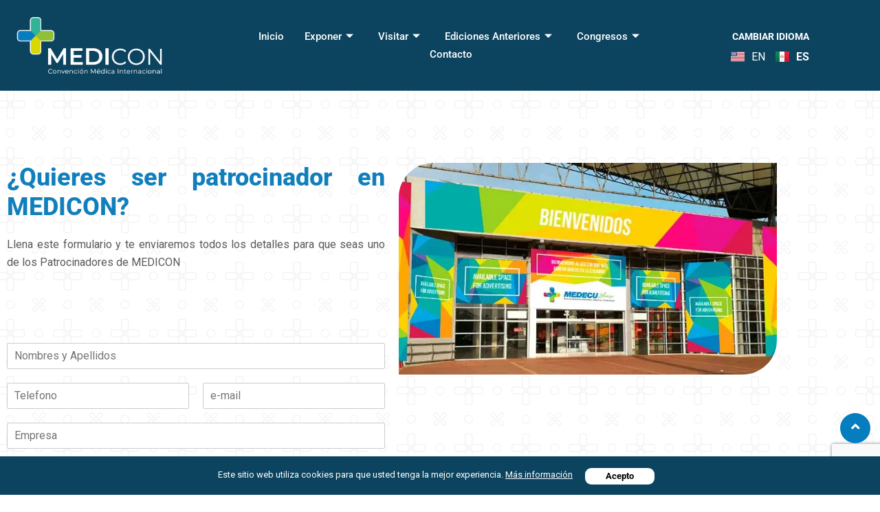

--- FILE ---
content_type: text/html; charset=UTF-8
request_url: https://www.feriamedica.com/patrocinador/
body_size: 23356
content:

<!DOCTYPE html>
<html dir="ltr" lang="es-MX" prefix="og: https://ogp.me/ns#">

<head>
	<meta charset="UTF-8">
	<meta name="viewport" content="width=device-width, initial-scale=1.0" />
		<title>Patrocinador - MEDICON</title>
<link href="https://fonts.googleapis.com/css?family=Roboto%3Aregular%2C700%2C500%2C400%2C900" rel="stylesheet">
		<!-- All in One SEO 4.9.3 - aioseo.com -->
	<meta name="description" content="¿Quieres ser patrocinador en MEDICON? Llena este formulario y te enviaremos todos los detalles para que seas uno de los Patrocinadores de MEDICON Por favor, activa JavaScript en tu navegador para completar este formulario.Nombres y Apellidos *Teléfono *e-mail *Empresa *País *Ciudad * Enviar SUSCRIBETE A NUESTRO NEWSLETTER ¿Quieres saber las novedades de MEDICON 2022?" />
	<meta name="robots" content="max-image-preview:large" />
	<link rel="canonical" href="https://www.feriamedica.com/patrocinador/" />
	<meta name="generator" content="All in One SEO (AIOSEO) 4.9.3" />
		<meta property="og:locale" content="es_MX" />
		<meta property="og:site_name" content="MEDICON - Convención y Feria Médica Internacional en Ecuador" />
		<meta property="og:type" content="article" />
		<meta property="og:title" content="Patrocinador - MEDICON" />
		<meta property="og:description" content="¿Quieres ser patrocinador en MEDICON? Llena este formulario y te enviaremos todos los detalles para que seas uno de los Patrocinadores de MEDICON Por favor, activa JavaScript en tu navegador para completar este formulario.Nombres y Apellidos *Teléfono *e-mail *Empresa *País *Ciudad * Enviar SUSCRIBETE A NUESTRO NEWSLETTER ¿Quieres saber las novedades de MEDICON 2022?" />
		<meta property="og:url" content="https://www.feriamedica.com/patrocinador/" />
		<meta property="article:published_time" content="2022-03-18T14:45:17+00:00" />
		<meta property="article:modified_time" content="2024-05-28T19:30:49+00:00" />
		<meta property="article:publisher" content="https://www.facebook.com/MediconLatam/" />
		<meta name="twitter:card" content="summary" />
		<meta name="twitter:title" content="Patrocinador - MEDICON" />
		<meta name="twitter:description" content="¿Quieres ser patrocinador en MEDICON? Llena este formulario y te enviaremos todos los detalles para que seas uno de los Patrocinadores de MEDICON Por favor, activa JavaScript en tu navegador para completar este formulario.Nombres y Apellidos *Teléfono *e-mail *Empresa *País *Ciudad * Enviar SUSCRIBETE A NUESTRO NEWSLETTER ¿Quieres saber las novedades de MEDICON 2022?" />
		<script type="application/ld+json" class="aioseo-schema">
			{"@context":"https:\/\/schema.org","@graph":[{"@type":"BreadcrumbList","@id":"https:\/\/www.feriamedica.com\/patrocinador\/#breadcrumblist","itemListElement":[{"@type":"ListItem","@id":"https:\/\/www.feriamedica.com#listItem","position":1,"name":"Inicio","item":"https:\/\/www.feriamedica.com","nextItem":{"@type":"ListItem","@id":"https:\/\/www.feriamedica.com\/patrocinador\/#listItem","name":"Patrocinador"}},{"@type":"ListItem","@id":"https:\/\/www.feriamedica.com\/patrocinador\/#listItem","position":2,"name":"Patrocinador","previousItem":{"@type":"ListItem","@id":"https:\/\/www.feriamedica.com#listItem","name":"Inicio"}}]},{"@type":"Organization","@id":"https:\/\/www.feriamedica.com\/#organization","name":"MEDICON","description":"Convenci\u00f3n y Feria M\u00e9dica Internacional en Ecuador","url":"https:\/\/www.feriamedica.com\/","telephone":"+59345073229","logo":{"@type":"ImageObject","url":"https:\/\/www.feriamedica.com\/wp-content\/uploads\/2021\/10\/Logo.png","@id":"https:\/\/www.feriamedica.com\/patrocinador\/#organizationLogo","width":1201,"height":526,"caption":"Medicon Logo"},"image":{"@id":"https:\/\/www.feriamedica.com\/patrocinador\/#organizationLogo"},"sameAs":["https:\/\/www.facebook.com\/MediconLatam\/"]},{"@type":"WebPage","@id":"https:\/\/www.feriamedica.com\/patrocinador\/#webpage","url":"https:\/\/www.feriamedica.com\/patrocinador\/","name":"Patrocinador - MEDICON","description":"\u00bfQuieres ser patrocinador en MEDICON? Llena este formulario y te enviaremos todos los detalles para que seas uno de los Patrocinadores de MEDICON Por favor, activa JavaScript en tu navegador para completar este formulario.Nombres y Apellidos *Tel\u00e9fono *e-mail *Empresa *Pa\u00eds *Ciudad * Enviar SUSCRIBETE A NUESTRO NEWSLETTER \u00bfQuieres saber las novedades de MEDICON 2022?","inLanguage":"es-MX","isPartOf":{"@id":"https:\/\/www.feriamedica.com\/#website"},"breadcrumb":{"@id":"https:\/\/www.feriamedica.com\/patrocinador\/#breadcrumblist"},"datePublished":"2022-03-18T09:45:17-05:00","dateModified":"2024-05-28T14:30:49-05:00"},{"@type":"WebSite","@id":"https:\/\/www.feriamedica.com\/#website","url":"https:\/\/www.feriamedica.com\/","name":"MEDICON","description":"Convenci\u00f3n y Feria M\u00e9dica Internacional en Ecuador","inLanguage":"es-MX","publisher":{"@id":"https:\/\/www.feriamedica.com\/#organization"}}]}
		</script>
		<!-- All in One SEO -->

<link rel="alternate" href="https://www.feriamedica.com/en/sponsor/" hreflang="en" />
<link rel="alternate" href="https://www.feriamedica.com/patrocinador/" hreflang="es" />
<link rel='dns-prefetch' href='//fonts.googleapis.com' />
<link rel="alternate" type="application/rss+xml" title="MEDICON &raquo; Feed" href="https://www.feriamedica.com/feed/" />
<link rel="alternate" type="application/rss+xml" title="MEDICON &raquo; RSS de los comentarios" href="https://www.feriamedica.com/comments/feed/" />
<style type="text/css">.brave_popup{display:none}</style><script data-no-optimize="1"> var brave_popup_data = {}; var bravepop_emailValidation=false; var brave_popup_videos = {};  var brave_popup_formData = {};var brave_popup_adminUser = false; var brave_popup_pageInfo = {"type":"single","pageID":2651,"singleType":"page"};  var bravepop_emailSuggestions={};</script><link rel="alternate" title="oEmbed (JSON)" type="application/json+oembed" href="https://www.feriamedica.com/wp-json/oembed/1.0/embed?url=https%3A%2F%2Fwww.feriamedica.com%2Fpatrocinador%2F&#038;lang=es" />
<link rel="alternate" title="oEmbed (XML)" type="text/xml+oembed" href="https://www.feriamedica.com/wp-json/oembed/1.0/embed?url=https%3A%2F%2Fwww.feriamedica.com%2Fpatrocinador%2F&#038;format=xml&#038;lang=es" />
<style id='wp-img-auto-sizes-contain-inline-css' type='text/css'>
img:is([sizes=auto i],[sizes^="auto," i]){contain-intrinsic-size:3000px 1500px}
/*# sourceURL=wp-img-auto-sizes-contain-inline-css */
</style>
<link rel='stylesheet' id='fluentform-elementor-widget-css' href='https://www.feriamedica.com/wp-content/plugins/fluentform/assets/css/fluent-forms-elementor-widget.css?ver=6.1.14' type='text/css' media='all' />
<style id='wp-emoji-styles-inline-css' type='text/css'>

	img.wp-smiley, img.emoji {
		display: inline !important;
		border: none !important;
		box-shadow: none !important;
		height: 1em !important;
		width: 1em !important;
		margin: 0 0.07em !important;
		vertical-align: -0.1em !important;
		background: none !important;
		padding: 0 !important;
	}
/*# sourceURL=wp-emoji-styles-inline-css */
</style>
<style id='classic-theme-styles-inline-css' type='text/css'>
/*! This file is auto-generated */
.wp-block-button__link{color:#fff;background-color:#32373c;border-radius:9999px;box-shadow:none;text-decoration:none;padding:calc(.667em + 2px) calc(1.333em + 2px);font-size:1.125em}.wp-block-file__button{background:#32373c;color:#fff;text-decoration:none}
/*# sourceURL=/wp-includes/css/classic-themes.min.css */
</style>
<link rel='stylesheet' id='aioseo/css/src/vue/standalone/blocks/table-of-contents/global.scss-css' href='https://www.feriamedica.com/wp-content/plugins/all-in-one-seo-pack/dist/Lite/assets/css/table-of-contents/global.e90f6d47.css?ver=4.9.3' type='text/css' media='all' />
<style id='global-styles-inline-css' type='text/css'>
:root{--wp--preset--aspect-ratio--square: 1;--wp--preset--aspect-ratio--4-3: 4/3;--wp--preset--aspect-ratio--3-4: 3/4;--wp--preset--aspect-ratio--3-2: 3/2;--wp--preset--aspect-ratio--2-3: 2/3;--wp--preset--aspect-ratio--16-9: 16/9;--wp--preset--aspect-ratio--9-16: 9/16;--wp--preset--color--black: #000000;--wp--preset--color--cyan-bluish-gray: #abb8c3;--wp--preset--color--white: #ffffff;--wp--preset--color--pale-pink: #f78da7;--wp--preset--color--vivid-red: #cf2e2e;--wp--preset--color--luminous-vivid-orange: #ff6900;--wp--preset--color--luminous-vivid-amber: #fcb900;--wp--preset--color--light-green-cyan: #7bdcb5;--wp--preset--color--vivid-green-cyan: #00d084;--wp--preset--color--pale-cyan-blue: #8ed1fc;--wp--preset--color--vivid-cyan-blue: #0693e3;--wp--preset--color--vivid-purple: #9b51e0;--wp--preset--gradient--vivid-cyan-blue-to-vivid-purple: linear-gradient(135deg,rgb(6,147,227) 0%,rgb(155,81,224) 100%);--wp--preset--gradient--light-green-cyan-to-vivid-green-cyan: linear-gradient(135deg,rgb(122,220,180) 0%,rgb(0,208,130) 100%);--wp--preset--gradient--luminous-vivid-amber-to-luminous-vivid-orange: linear-gradient(135deg,rgb(252,185,0) 0%,rgb(255,105,0) 100%);--wp--preset--gradient--luminous-vivid-orange-to-vivid-red: linear-gradient(135deg,rgb(255,105,0) 0%,rgb(207,46,46) 100%);--wp--preset--gradient--very-light-gray-to-cyan-bluish-gray: linear-gradient(135deg,rgb(238,238,238) 0%,rgb(169,184,195) 100%);--wp--preset--gradient--cool-to-warm-spectrum: linear-gradient(135deg,rgb(74,234,220) 0%,rgb(151,120,209) 20%,rgb(207,42,186) 40%,rgb(238,44,130) 60%,rgb(251,105,98) 80%,rgb(254,248,76) 100%);--wp--preset--gradient--blush-light-purple: linear-gradient(135deg,rgb(255,206,236) 0%,rgb(152,150,240) 100%);--wp--preset--gradient--blush-bordeaux: linear-gradient(135deg,rgb(254,205,165) 0%,rgb(254,45,45) 50%,rgb(107,0,62) 100%);--wp--preset--gradient--luminous-dusk: linear-gradient(135deg,rgb(255,203,112) 0%,rgb(199,81,192) 50%,rgb(65,88,208) 100%);--wp--preset--gradient--pale-ocean: linear-gradient(135deg,rgb(255,245,203) 0%,rgb(182,227,212) 50%,rgb(51,167,181) 100%);--wp--preset--gradient--electric-grass: linear-gradient(135deg,rgb(202,248,128) 0%,rgb(113,206,126) 100%);--wp--preset--gradient--midnight: linear-gradient(135deg,rgb(2,3,129) 0%,rgb(40,116,252) 100%);--wp--preset--font-size--small: 13px;--wp--preset--font-size--medium: 20px;--wp--preset--font-size--large: 36px;--wp--preset--font-size--x-large: 42px;--wp--preset--spacing--20: 0.44rem;--wp--preset--spacing--30: 0.67rem;--wp--preset--spacing--40: 1rem;--wp--preset--spacing--50: 1.5rem;--wp--preset--spacing--60: 2.25rem;--wp--preset--spacing--70: 3.38rem;--wp--preset--spacing--80: 5.06rem;--wp--preset--shadow--natural: 6px 6px 9px rgba(0, 0, 0, 0.2);--wp--preset--shadow--deep: 12px 12px 50px rgba(0, 0, 0, 0.4);--wp--preset--shadow--sharp: 6px 6px 0px rgba(0, 0, 0, 0.2);--wp--preset--shadow--outlined: 6px 6px 0px -3px rgb(255, 255, 255), 6px 6px rgb(0, 0, 0);--wp--preset--shadow--crisp: 6px 6px 0px rgb(0, 0, 0);}:where(.is-layout-flex){gap: 0.5em;}:where(.is-layout-grid){gap: 0.5em;}body .is-layout-flex{display: flex;}.is-layout-flex{flex-wrap: wrap;align-items: center;}.is-layout-flex > :is(*, div){margin: 0;}body .is-layout-grid{display: grid;}.is-layout-grid > :is(*, div){margin: 0;}:where(.wp-block-columns.is-layout-flex){gap: 2em;}:where(.wp-block-columns.is-layout-grid){gap: 2em;}:where(.wp-block-post-template.is-layout-flex){gap: 1.25em;}:where(.wp-block-post-template.is-layout-grid){gap: 1.25em;}.has-black-color{color: var(--wp--preset--color--black) !important;}.has-cyan-bluish-gray-color{color: var(--wp--preset--color--cyan-bluish-gray) !important;}.has-white-color{color: var(--wp--preset--color--white) !important;}.has-pale-pink-color{color: var(--wp--preset--color--pale-pink) !important;}.has-vivid-red-color{color: var(--wp--preset--color--vivid-red) !important;}.has-luminous-vivid-orange-color{color: var(--wp--preset--color--luminous-vivid-orange) !important;}.has-luminous-vivid-amber-color{color: var(--wp--preset--color--luminous-vivid-amber) !important;}.has-light-green-cyan-color{color: var(--wp--preset--color--light-green-cyan) !important;}.has-vivid-green-cyan-color{color: var(--wp--preset--color--vivid-green-cyan) !important;}.has-pale-cyan-blue-color{color: var(--wp--preset--color--pale-cyan-blue) !important;}.has-vivid-cyan-blue-color{color: var(--wp--preset--color--vivid-cyan-blue) !important;}.has-vivid-purple-color{color: var(--wp--preset--color--vivid-purple) !important;}.has-black-background-color{background-color: var(--wp--preset--color--black) !important;}.has-cyan-bluish-gray-background-color{background-color: var(--wp--preset--color--cyan-bluish-gray) !important;}.has-white-background-color{background-color: var(--wp--preset--color--white) !important;}.has-pale-pink-background-color{background-color: var(--wp--preset--color--pale-pink) !important;}.has-vivid-red-background-color{background-color: var(--wp--preset--color--vivid-red) !important;}.has-luminous-vivid-orange-background-color{background-color: var(--wp--preset--color--luminous-vivid-orange) !important;}.has-luminous-vivid-amber-background-color{background-color: var(--wp--preset--color--luminous-vivid-amber) !important;}.has-light-green-cyan-background-color{background-color: var(--wp--preset--color--light-green-cyan) !important;}.has-vivid-green-cyan-background-color{background-color: var(--wp--preset--color--vivid-green-cyan) !important;}.has-pale-cyan-blue-background-color{background-color: var(--wp--preset--color--pale-cyan-blue) !important;}.has-vivid-cyan-blue-background-color{background-color: var(--wp--preset--color--vivid-cyan-blue) !important;}.has-vivid-purple-background-color{background-color: var(--wp--preset--color--vivid-purple) !important;}.has-black-border-color{border-color: var(--wp--preset--color--black) !important;}.has-cyan-bluish-gray-border-color{border-color: var(--wp--preset--color--cyan-bluish-gray) !important;}.has-white-border-color{border-color: var(--wp--preset--color--white) !important;}.has-pale-pink-border-color{border-color: var(--wp--preset--color--pale-pink) !important;}.has-vivid-red-border-color{border-color: var(--wp--preset--color--vivid-red) !important;}.has-luminous-vivid-orange-border-color{border-color: var(--wp--preset--color--luminous-vivid-orange) !important;}.has-luminous-vivid-amber-border-color{border-color: var(--wp--preset--color--luminous-vivid-amber) !important;}.has-light-green-cyan-border-color{border-color: var(--wp--preset--color--light-green-cyan) !important;}.has-vivid-green-cyan-border-color{border-color: var(--wp--preset--color--vivid-green-cyan) !important;}.has-pale-cyan-blue-border-color{border-color: var(--wp--preset--color--pale-cyan-blue) !important;}.has-vivid-cyan-blue-border-color{border-color: var(--wp--preset--color--vivid-cyan-blue) !important;}.has-vivid-purple-border-color{border-color: var(--wp--preset--color--vivid-purple) !important;}.has-vivid-cyan-blue-to-vivid-purple-gradient-background{background: var(--wp--preset--gradient--vivid-cyan-blue-to-vivid-purple) !important;}.has-light-green-cyan-to-vivid-green-cyan-gradient-background{background: var(--wp--preset--gradient--light-green-cyan-to-vivid-green-cyan) !important;}.has-luminous-vivid-amber-to-luminous-vivid-orange-gradient-background{background: var(--wp--preset--gradient--luminous-vivid-amber-to-luminous-vivid-orange) !important;}.has-luminous-vivid-orange-to-vivid-red-gradient-background{background: var(--wp--preset--gradient--luminous-vivid-orange-to-vivid-red) !important;}.has-very-light-gray-to-cyan-bluish-gray-gradient-background{background: var(--wp--preset--gradient--very-light-gray-to-cyan-bluish-gray) !important;}.has-cool-to-warm-spectrum-gradient-background{background: var(--wp--preset--gradient--cool-to-warm-spectrum) !important;}.has-blush-light-purple-gradient-background{background: var(--wp--preset--gradient--blush-light-purple) !important;}.has-blush-bordeaux-gradient-background{background: var(--wp--preset--gradient--blush-bordeaux) !important;}.has-luminous-dusk-gradient-background{background: var(--wp--preset--gradient--luminous-dusk) !important;}.has-pale-ocean-gradient-background{background: var(--wp--preset--gradient--pale-ocean) !important;}.has-electric-grass-gradient-background{background: var(--wp--preset--gradient--electric-grass) !important;}.has-midnight-gradient-background{background: var(--wp--preset--gradient--midnight) !important;}.has-small-font-size{font-size: var(--wp--preset--font-size--small) !important;}.has-medium-font-size{font-size: var(--wp--preset--font-size--medium) !important;}.has-large-font-size{font-size: var(--wp--preset--font-size--large) !important;}.has-x-large-font-size{font-size: var(--wp--preset--font-size--x-large) !important;}
:where(.wp-block-post-template.is-layout-flex){gap: 1.25em;}:where(.wp-block-post-template.is-layout-grid){gap: 1.25em;}
:where(.wp-block-term-template.is-layout-flex){gap: 1.25em;}:where(.wp-block-term-template.is-layout-grid){gap: 1.25em;}
:where(.wp-block-columns.is-layout-flex){gap: 2em;}:where(.wp-block-columns.is-layout-grid){gap: 2em;}
:root :where(.wp-block-pullquote){font-size: 1.5em;line-height: 1.6;}
/*# sourceURL=global-styles-inline-css */
</style>
<link rel='stylesheet' id='elementskit-parallax-style-css' href='https://www.feriamedica.com/wp-content/themes/exhibz/core/parallax/assets/css/style.css?ver=2.3.4' type='text/css' media='all' />
<link rel='stylesheet' id='exhibz-fonts-css' href='https://fonts.googleapis.com/css?family=Raleway%3A400%2C500%2C600%2C700%2C800%2C900%7CRoboto%3A400%2C700&#038;ver=2.3.4' type='text/css' media='all' />
<link rel='stylesheet' id='bootstrap-css' href='https://www.feriamedica.com/wp-content/themes/exhibz/assets/css/bootstrap.min.css?ver=2.3.4' type='text/css' media='all' />
<link rel='stylesheet' id='font-awesome-css' href='https://www.feriamedica.com/wp-content/plugins/elementor/assets/lib/font-awesome/css/font-awesome.min.css?ver=4.7.0' type='text/css' media='all' />
<link rel='stylesheet' id='icofont-css' href='https://www.feriamedica.com/wp-content/themes/exhibz/assets/css/icofont.css?ver=2.3.4' type='text/css' media='all' />
<link rel='stylesheet' id='magnific-popup-css' href='https://www.feriamedica.com/wp-content/themes/exhibz/assets/css/magnific-popup.css?ver=2.3.4' type='text/css' media='all' />
<link rel='stylesheet' id='owl-carousel-css' href='https://www.feriamedica.com/wp-content/themes/exhibz/assets/css/owl.carousel.min.css?ver=2.3.4' type='text/css' media='all' />
<link rel='stylesheet' id='exhibz-woocommerce-css' href='https://www.feriamedica.com/wp-content/themes/exhibz/assets/css/woocommerce.css?ver=2.3.4' type='text/css' media='all' />
<link rel='stylesheet' id='exhibz-gutenberg-custom-css' href='https://www.feriamedica.com/wp-content/themes/exhibz/assets/css/gutenberg-custom.css?ver=2.3.4' type='text/css' media='all' />
<link rel='stylesheet' id='exhibz-style-css' href='https://www.feriamedica.com/wp-content/themes/exhibz/assets/css/master.css?ver=2.3.4' type='text/css' media='all' />
<style id='exhibz-style-inline-css' type='text/css'>

        body{ font-family:"Roboto";font-size:16px;font-weight:regular;color: #5a5a5a; }
        
        h1,h2{
            font-family:"Roboto";font-weight:700;
        }
        h3{ 
            font-family:"Roboto";font-weight:500; 
        }

        h4{ 
            font-family:"Roboto";font-weight:500;
        }
        .banner-title,
        .page-banner-title .breadcrumb li,
        .page-banner-title .breadcrumb,
        .page-banner-title .breadcrumb li a{
            color: ;
        }

        a, .post-meta span i, .entry-header .entry-title a:hover, .sidebar ul li a:hover,
        .navbar.navbar-light ul.navbar-nav > li ul.dropdown-menu li:hover a,
        .elementor-widget-exhibz-latestnews .post:hover .post-body .entry-header .entry-title a,
        .btn-link:hover, .footer-menu ul li a:hover, .schedule-tabs-item .schedule-listing-item .schedule-slot-time,
        .navbar.navbar-light ul.navbar-nav > li ul.dropdown-menu li .dropdown-item.active{
            color: #057dbf;
        }

        a:hover,.navbar.navbar-light ul.navbar-nav > li ul.dropdown-menu li.active a{
            color: #0c4460;
        }

        .entry-header .entry-title a,
        .ts-title,
        h1, h2, h3, h4,h5,
        .elementor-widget-exhibz-latestnews .post .post-body .entry-header .entry-title a,
        .blog-single .post-navigation h3,
        .entry-content h3{
            color: #1c1c24;
        }
     
        body{
            background-color: #fff;
        }
        body{
            background-image:url();;
            background-repeat: no-repeat;
            background-position: center;
            background-size: cover;
        }

        body,
        .post-navigation span,
        .post-meta,
        .post-meta a{
            color:  #5a5a5a;
        }
        .single-intro-text .count-number, .sticky.post .meta-featured-post,
        .sidebar .widget .widget-title:before, .pagination li.active a, .pagination li:hover a,
        .pagination li.active a:hover, .pagination li:hover a:hover,
        .sidebar .widget.widget_search .input-group-btn, .tag-lists a:hover, .tagcloud a:hover,
        .BackTo, .ticket-btn.btn:hover, .schedule-listing .schedule-slot-time,
        .btn-primary, .navbar-toggler, .schedule-tabs-item ul li:before,
        .btn, .btn-primary, .wp-block-button .wp-block-button__link:not(.has-background),
        .ts-single-speaker .ts-social-list li a,
        .header-fullwidth .header-fullwidth-nav .navbar.navbar-light ul.navbar-nav > li > a:before,
        .ts-footer-social ul li a:hover, .ts-schedule-nav ul li a.active,
        .elementor-widget-accordion .elementor-accordion .elementor-accordion-item .elementor-active,
        .ts-speakers-style4 .ts-speaker .ts-speaker-info .ts-title,
        .testimonial-thumb .quote-icon,
        .schedule-tab-wrapper .etn-schedule-speaker .etn-schedule-single-speaker .etn-schedule-speaker-title,
        .etn-btn, 
        .attr-btn-primary, 
        .etn-ticket-widget .etn-btn,
        .post .play-btn.video-btn,
        .testimonial-item .testimonial-body .client-info .client-name::before,
        .ts-schedule-alt .schedule-listing .multi-speaker-2 .speaker-content .schedule-speaker,
        #preloader,
        .woocommerce div.product form.cart .button,
        .woocommerce ul.products li.product .added_to_cart,
        .sidebar.sidebar-woo .woocommerce-product-search button,
        .woocommerce table.cart td.actions button.button,
        .woocommerce a.button,
        .woocommerce button.button.alt,
        .woocommerce table.cart td.actions button.button:hover,
        .woocommerce a.button:hover,
        .woocommerce button.button.alt:hover,
        .woocommerce .checkout-button.button.alt.wc-forward,
        .woocommerce .woocommerce-Reviews #review_form #respond .form-submit input,
        .woocommerce span.onsale,
        .sinlge-event-registration,
        .etn_exhibz_inline_form_top .btn.btn-primary,
        .ts-event-archive-wrap .etn-event-item .ts_etn_thumb_meta_wraper .ts-event-term,
        .etn_load_more_button span{
            background: #057dbf;
        }
     
        .ts-map-tabs .elementor-tabs-wrapper .elementor-tab-title.elementor-active a,
        .wp-block-quote:before,
        .blog-single .post-navigation .post-next a:hover, 
        .blog-single .post-navigation .post-previous a:hover,
        .archive .ts-speaker:hover .ts-title a,
        .post-navigation span:hover, .post-navigation h3:hover,
        .etn-event-single-content-wrap .etn-event-meta .etn-event-category span,
        .etn-schedule-wrap .etn-schedule-info .etn-schedule-time,
        .footer-area .ts-footer-3 .footer-widget h3{
            color: #057dbf;
        }

        .ts-map-tabs .elementor-tabs-wrapper .elementor-tab-title.elementor-active a,
        .ts-map-tabs .elementor-tabs-wrapper .elementor-tab-title a:before,
        .schedule-tabs-item .schedule-listing-item:after,
        .ts-gallery-slider .owl-nav .owl-prev, .ts-gallery-slider .owl-nav .owl-next,
        .ts-schedule-alt .ts-schedule-nav ul li a.active{
            border-color: #057dbf;
        }
        .ts-schedule-alt .ts-schedule-nav ul li a::before,
        .schedule-tab-wrapper .attr-nav li:after,
        .schedule-tab-wrapper .etn-nav li a:after,
        .schedule-tab-wrapper .etn-schedule-speaker .etn-schedule-single-speaker .etn-schedule-speaker-title:after,
        .ts-schedule-alt .schedule-listing .multi-speaker-2 .speaker-content .schedule-speaker::after{
            border-color: #057dbf transparent transparent transparent;
        }

        .ts-schedule-nav ul li a:before{
            border-color: transparent #057dbf transparent transparent;
        }

        blockquote.wp-block-quote, 
        .wp-block-quote, 
        .wp-block-quote:not(.is-large):not(.is-style-large),
         blockquote.wp-block-pullquote, .wp-block-quote.is-large,
          .wp-block-quote.is-style-large,
          blockquote, .wp-block-quote:not(.is-large), .wp-block-quote:not(.is-style-large),
         .wp-block-pullquote:not(.is-style-solid-color){
             border-left-color:  #057dbf;
         }
         
         .schedule-tab-wrapper .attr-nav li.attr-active,
         .schedule-tab-wrapper .etn-nav li a.etn-active,
         .woocommerce div.product .woocommerce-tabs ul.tabs li.active{
             border-bottom-color:  #057dbf;
         }
        
        .woocommerce ul.products li.product .added_to_cart:hover,
        .nav-center-logo .navbar.navbar-light .collapse.justify-content-end ul.navbar-nav > li.nav-ticket-btn > a,
            .woocommerce #respond input#submit.alt:hover, .woocommerce a.button.alt:hover, .woocommerce button.button.alt:hover, .woocommerce input.button.alt:hover{background-color: #057dbf;}
            .woocommerce ul.products li.product .button,.woocommerce ul.products li.product .added_to_cart,
			.woocommerce nav.woocommerce-pagination ul li a:focus, .woocommerce nav.woocommerce-pagination ul li a:hover, .woocommerce nav.woocommerce-pagination ul li span.current,
			.woocommerce #respond input#submit.alt, .woocommerce a.button.alt, .woocommerce button.button.alt, .woocommerce input.button.alt,.sponsor-web-link a:hover i
        {
          background-color: #057dbf;
          color: #fff;
        }

        .ts-single-speaker .ts-social-list li a:hover,
        .etn-ticket-widget .etn-btn:hover,
        .ts-speakers-style4 .ts-speaker .ts-speaker-info p{
            background: #0c4460;
        }

        
            .ticket-btn.btn{
               background-color: #00c1c1;  
          }
          
        @media (min-width: 1200px){
            .sticky.header-transparent,.div,
            .sticky.header-classic {
                background: #0d4460;
            }
          } 
        

        .ts-footer{
            background-color: #0785c4;
            padding-top:250px;
            background-image:url(//www.feriamedica.com/wp-content/uploads/2023/10/fondo-2.png);;
        }
              

        
/*# sourceURL=exhibz-style-inline-css */
</style>
<link rel='stylesheet' id='elementor-frontend-css' href='https://www.feriamedica.com/wp-content/plugins/elementor/assets/css/frontend.min.css?ver=3.34.1' type='text/css' media='all' />
<style id='elementor-frontend-inline-css' type='text/css'>
.elementor-kit-1991{--e-global-color-primary:#6EC1E4;--e-global-color-secondary:#54595F;--e-global-color-text:#5A5A5A;--e-global-color-accent:#61CE70;--e-global-color-284cd3ab:#7A7A7A;--e-global-color-2d28851d:#4054B2;--e-global-color-4eb999a6:#23A455;--e-global-color-2371a77c:#000000;--e-global-color-442dfcba:#FFF;--e-global-color-2602653:#117FBC;--e-global-color-cf61079:#03A29C;--e-global-color-84705e5:#0C4460;--e-global-color-c9dedc1:#DADA06;--e-global-color-49a98ea:#91C138;--e-global-color-20f8c9c:#CD7F32;--e-global-color-a079620:#888888;--e-global-color-8a8b0d3:#F0B51F;--e-global-color-c59d42e:#FFFA8A;--e-global-color-e5d1e52:#E3E4E5;--e-global-color-b6708ed:#FFC08D;--e-global-typography-primary-font-family:"Roboto";--e-global-typography-primary-font-weight:800;--e-global-typography-secondary-font-family:"Roboto";--e-global-typography-secondary-font-weight:700;--e-global-typography-text-font-family:"Roboto";--e-global-typography-text-font-weight:400;--e-global-typography-accent-font-family:"Roboto";--e-global-typography-accent-font-weight:500;background-image:url("https://www.feriamedica.com/wp-content/uploads/2023/10/fondo-3-1.png");background-position:center center;background-repeat:repeat;background-size:auto;}.elementor-kit-1991 button,.elementor-kit-1991 input[type="button"],.elementor-kit-1991 input[type="submit"],.elementor-kit-1991 .elementor-button{border-radius:15px 15px 15px 15px;}.elementor-section.elementor-section-boxed > .elementor-container{max-width:1140px;}.e-con{--container-max-width:1140px;}{}h1.entry-title{display:var(--page-title-display);}@media(min-width:1025px){.elementor-kit-1991{background-attachment:fixed;}}@media(max-width:1024px){.elementor-section.elementor-section-boxed > .elementor-container{max-width:1024px;}.e-con{--container-max-width:1024px;}}@media(max-width:767px){.elementor-section.elementor-section-boxed > .elementor-container{max-width:767px;}.e-con{--container-max-width:767px;}}
.elementor-2651 .elementor-element.elementor-element-03688db{margin-top:0px;margin-bottom:100px;padding:85px 0px 100px 0px;overflow:visible;}.elementor-2651 .elementor-element.elementor-element-1c7f075 > .elementor-widget-container{margin:0px 0px 050px 0px;}.elementor-2651 .elementor-element.elementor-element-1c7f075 .title-section-area{text-align:justify;}.elementor-2651 .elementor-element.elementor-element-1c7f075 .section-title span{color:#888888;font-family:"Roboto", Sans-serif;font-size:14px;font-weight:400;line-height:26px;letter-spacing:1.4px;}.elementor-2651 .elementor-element.elementor-element-1c7f075 .section-title{color:var( --e-global-color-2602653 );font-size:36px;font-weight:800;}.elementor-2651 .elementor-element.elementor-element-1c7f075 .title-section-area .title-shape svg{fill:var( --e-global-color-2602653 );}.elementor-2651 .elementor-element.elementor-element-9c2bced > .elementor-widget-container{margin:0px 0px 0px 0px;}.elementor-2651 .elementor-element.elementor-element-57906a5 img{border-radius:50px 0px 50px 0px;}.elementor-2651 .elementor-element.elementor-element-5542{margin-top:-110px;margin-bottom:-232px;padding:0px 0px 0px 0px;overflow:visible;}.elementor-2651 .elementor-element.elementor-element-09a4246:not(.elementor-motion-effects-element-type-background) > .elementor-widget-wrap, .elementor-2651 .elementor-element.elementor-element-09a4246 > .elementor-widget-wrap > .elementor-motion-effects-container > .elementor-motion-effects-layer{background-image:url("https://www.feriamedica.com/wp-content/uploads/2023/10/fondo-2.png");background-repeat:no-repeat;background-size:auto;}.elementor-2651 .elementor-element.elementor-element-09a4246 > .elementor-element-populated >  .elementor-background-overlay{opacity:1;}.elementor-2651 .elementor-element.elementor-element-09a4246 > .elementor-element-populated, .elementor-2651 .elementor-element.elementor-element-09a4246 > .elementor-element-populated > .elementor-background-overlay, .elementor-2651 .elementor-element.elementor-element-09a4246 > .elementor-background-slideshow{border-radius:100px 0px 0px 0px;}.elementor-2651 .elementor-element.elementor-element-09a4246 > .elementor-element-populated{transition:background 0.3s, border 0.3s, border-radius 0.3s, box-shadow 0.3s;padding:60px 250px 60px 250px;}.elementor-2651 .elementor-element.elementor-element-09a4246 > .elementor-element-populated > .elementor-background-overlay{transition:background 0.3s, border-radius 0.3s, opacity 0.3s;}.elementor-2651 .elementor-element.elementor-element-1ebe5de{text-align:center;}.elementor-2651 .elementor-element.elementor-element-1ebe5de .elementor-heading-title{font-family:"Roboto", Sans-serif;font-size:14px;font-weight:500;letter-spacing:1.4px;text-shadow:0px 0px 10px rgba(0,0,0,0.3);color:#ffffff;}.elementor-2651 .elementor-element.elementor-element-26a8e06 > .elementor-widget-container{margin:0px 0px 25px 0px;}.elementor-2651 .elementor-element.elementor-element-26a8e06{text-align:center;}.elementor-2651 .elementor-element.elementor-element-26a8e06 .elementor-heading-title{font-family:"Raleway", Sans-serif;font-size:36px;font-weight:800;text-shadow:0px 0px 10px rgba(0,0,0,0.3);color:#ffffff;}@media(max-width:1024px){.elementor-2651 .elementor-element.elementor-element-1c7f075 > .elementor-widget-container{margin:0px 0px 30px 0px;}.elementor-2651 .elementor-element.elementor-element-26a8e06 .elementor-heading-title{font-size:30px;}}@media(max-width:767px){.elementor-2651 .elementor-element.elementor-element-1c7f075 .title-section-area{text-align:center;}.elementor-2651 .elementor-element.elementor-element-1c7f075 .section-title{font-size:30px;}.elementor-2651 .elementor-element.elementor-element-09a4246 > .elementor-element-populated, .elementor-2651 .elementor-element.elementor-element-09a4246 > .elementor-element-populated > .elementor-background-overlay, .elementor-2651 .elementor-element.elementor-element-09a4246 > .elementor-background-slideshow{border-radius:50px 0px 0px 0px;}.elementor-2651 .elementor-element.elementor-element-09a4246 > .elementor-element-populated{padding:50px 20px 30px 20px;}.elementor-2651 .elementor-element.elementor-element-26a8e06 .elementor-heading-title{font-size:30px;}}
/*# sourceURL=elementor-frontend-inline-css */
</style>
<link rel='stylesheet' id='font-awesome-5-all-css' href='https://www.feriamedica.com/wp-content/plugins/elementor/assets/lib/font-awesome/css/all.min.css?ver=3.34.1' type='text/css' media='all' />
<link rel='stylesheet' id='font-awesome-4-shim-css' href='https://www.feriamedica.com/wp-content/plugins/elementor/assets/lib/font-awesome/css/v4-shims.min.css?ver=3.34.1' type='text/css' media='all' />
<link rel='stylesheet' id='she-header-style-css' href='https://www.feriamedica.com/wp-content/plugins/sticky-header-effects-for-elementor/assets/css/she-header-style.css?ver=2.1.6' type='text/css' media='all' />
<link rel='stylesheet' id='widget-image-css' href='https://www.feriamedica.com/wp-content/plugins/elementor/assets/css/widget-image.min.css?ver=3.34.1' type='text/css' media='all' />
<link rel='stylesheet' id='widget-heading-css' href='https://www.feriamedica.com/wp-content/plugins/elementor/assets/css/widget-heading.min.css?ver=3.34.1' type='text/css' media='all' />
<link rel='stylesheet' id='parent-style-css' href='https://www.feriamedica.com/wp-content/themes/exhibz-child/style.css?ver=6.9' type='text/css' media='all' />
<link rel='stylesheet' id='ekit-widget-styles-css' href='https://www.feriamedica.com/wp-content/plugins/elementskit-lite/widgets/init/assets/css/widget-styles.css?ver=3.7.8' type='text/css' media='all' />
<link rel='stylesheet' id='ekit-responsive-css' href='https://www.feriamedica.com/wp-content/plugins/elementskit-lite/widgets/init/assets/css/responsive.css?ver=3.7.8' type='text/css' media='all' />
<link rel='stylesheet' id='elementor-gf-local-roboto-css' href='https://www.feriamedica.com/wp-content/uploads/elementor/google-fonts/css/roboto.css?ver=1742263910' type='text/css' media='all' />
<link rel='stylesheet' id='elementor-gf-local-raleway-css' href='https://www.feriamedica.com/wp-content/uploads/elementor/google-fonts/css/raleway.css?ver=1742270461' type='text/css' media='all' />
<link rel='stylesheet' id='elementor-icons-ekiticons-css' href='https://www.feriamedica.com/wp-content/plugins/elementskit-lite/modules/elementskit-icon-pack/assets/css/ekiticons.css?ver=3.7.8' type='text/css' media='all' />
<script type="text/javascript" src="https://www.feriamedica.com/wp-includes/js/jquery/jquery.min.js?ver=3.7.1" id="jquery-core-js"></script>
<script type="text/javascript" src="https://www.feriamedica.com/wp-includes/js/jquery/jquery-migrate.min.js?ver=3.4.1" id="jquery-migrate-js"></script>
<script type="text/javascript" src="https://www.feriamedica.com/wp-content/themes/exhibz/core/parallax/assets/js/jarallax.js?ver=2.3.4" id="jarallax-js"></script>
<script type="text/javascript" src="https://www.feriamedica.com/wp-content/plugins/sticky-header-effects-for-elementor/assets/js/she-header.js?ver=2.1.6" id="she-header-js"></script>
<script type="text/javascript" src="https://www.feriamedica.com/wp-content/plugins/elementor/assets/lib/font-awesome/js/v4-shims.min.js?ver=3.34.1" id="font-awesome-4-shim-js"></script>
<link rel="https://api.w.org/" href="https://www.feriamedica.com/wp-json/" /><link rel="alternate" title="JSON" type="application/json" href="https://www.feriamedica.com/wp-json/wp/v2/pages/2651" /><link rel="EditURI" type="application/rsd+xml" title="RSD" href="https://www.feriamedica.com/xmlrpc.php?rsd" />
<link rel='shortlink' href='https://www.feriamedica.com/?p=2651' />
<!-- Global site tag (gtag.js) - Google Analytics -->
<script async src="https://www.googletagmanager.com/gtag/js?id=G-J4SR6SZT8V"></script>
<script>
  window.dataLayer = window.dataLayer || [];
  function gtag(){dataLayer.push(arguments);}
  gtag('js', new Date());

  gtag('config', 'G-J4SR6SZT8V');
</script>
<!-- Microsoft Clarity -->
<script type="text/javascript">
    (function(c,l,a,r,i,t,y){
        c[a]=c[a]||function(){(c[a].q=c[a].q||[]).push(arguments)};
        t=l.createElement(r);t.async=1;t.src="https://www.clarity.ms/tag/"+i;
        y=l.getElementsByTagName(r)[0];y.parentNode.insertBefore(t,y);
    })(window, document, "clarity", "script", "myo95p32y7");
</script>
<!-- Google tag (gtag.js) event KeySearch-->
<script>
  gtag('event', 'medecushow', {
    // <event_parameters>
  });
</script>
<!-- Event snippet for Visita conversion page -->
<script>
  gtag('event', 'conversion', {'send_to': 'AW-724231729/N0xWCI3wsKYBELHMq9kC'});
</script>
<!-- Event snippet for Registro conversion page -->
<script>
  gtag('event', 'conversion', {'send_to': 'AW-724231729/rDn_CKjiraYBELHMq9kC'});
</script>
<!-- Event snippet for Registro 2 conversion page -->
<script>
  gtag('event', 'conversion', {'send_to': 'AW-724231729/VciWCIDhraYBELHMq9kC'});
</script>

<script>
  window.ipz_actions = window.ipz_actions || []
  ipz_actions.push({ host: "feriamedica.ipzmarketing.com", protocol: "https", token: "3qCazCvHoiA", open_after: 8 })
</script>
<script data-cfasync="false" type="text/javascript" src="https://assets.ipzmarketing.com/assets/signup_form/v1.js"></script>
			<script type="text/javascript">
				var elementskit_module_parallax_url = "https://www.feriamedica.com/wp-content/themes/exhibz/core/parallax/"
			</script>
		<meta name="generator" content="Elementor 3.34.1; features: e_font_icon_svg, additional_custom_breakpoints; settings: css_print_method-internal, google_font-enabled, font_display-auto">
			<style>
				.e-con.e-parent:nth-of-type(n+4):not(.e-lazyloaded):not(.e-no-lazyload),
				.e-con.e-parent:nth-of-type(n+4):not(.e-lazyloaded):not(.e-no-lazyload) * {
					background-image: none !important;
				}
				@media screen and (max-height: 1024px) {
					.e-con.e-parent:nth-of-type(n+3):not(.e-lazyloaded):not(.e-no-lazyload),
					.e-con.e-parent:nth-of-type(n+3):not(.e-lazyloaded):not(.e-no-lazyload) * {
						background-image: none !important;
					}
				}
				@media screen and (max-height: 640px) {
					.e-con.e-parent:nth-of-type(n+2):not(.e-lazyloaded):not(.e-no-lazyload),
					.e-con.e-parent:nth-of-type(n+2):not(.e-lazyloaded):not(.e-no-lazyload) * {
						background-image: none !important;
					}
				}
			</style>
			<link rel="icon" href="https://www.feriamedica.com/wp-content/uploads/2021/10/cropped-icono-32x32.png" sizes="32x32" />
<link rel="icon" href="https://www.feriamedica.com/wp-content/uploads/2021/10/cropped-icono-192x192.png" sizes="192x192" />
<link rel="apple-touch-icon" href="https://www.feriamedica.com/wp-content/uploads/2021/10/cropped-icono-180x180.png" />
<meta name="msapplication-TileImage" content="https://www.feriamedica.com/wp-content/uploads/2021/10/cropped-icono-270x270.png" />
		<style type="text/css" id="wp-custom-css">
			/* Contenedor Principal */
#formulario-acceso {
    max-width: 420px;
    margin: 40px auto;
    padding: 30px;
    background: #fff;
    border-radius: 12px;
    box-shadow: 0 4px 12px rgba(0,0,0,0.1);
    text-align: center;
}

/* Texto Superior */
.titulo-formulario {
    color: #2c3e50;
    margin-bottom: 20px;
    font-size: 1.4rem;
    font-weight: 600;
}

/* Campo de Clave */
.campo-clave {
    width: 100%;
    padding: 14px;
    margin-bottom: 20px;
    border: 2px solid #e0e0e0;
    border-radius: 25px;
    font-size: 1rem;
    text-align: center;
    text-transform: uppercase;
    transition: all 0.3s;
}
.campo-clave:focus {
    border-color: #3498db;
    box-shadow: 0 0 0 3px rgba(52,152,219,0.2);
}

/* Botón */
.boton-acceso {
    background: #3498db;
    color: white;
    padding: 14px;
    border: none;
    border-radius: 25px;
    font-size: 1rem;
    font-weight: 600;
    cursor: pointer;
    width: 100%;
    transition: all 0.3s;
}
.boton-acceso:hover {
    background: #2980b9;
    transform: translateY(-2px);
    box-shadow: 0 4px 8px rgba(0,0,0,0.1);
}

/* Mensajes */
.mensaje-bienvenida {
    background: #2ecc71;
    color: white;
    padding: 15px;
    border-radius: 8px;
    margin: 20px auto;
    max-width: 420px;
    text-align: center;
    font-size: 1.1rem;
}
.mensaje-bienvenida span {
    font-weight: 700;
}
.mensaje-error {
    background: #e74c3c;
    color: white;
    padding: 12px;
    border-radius: 5px;
    margin-bottom: 20px;
    font-size: 0.9rem;
}

/* Contenido Privado */
.contenido-privado { 
    display: none; 
}



.page-banner-area {
    min-height: 300px;
}

/* Conferencistas-Calendario */
img.logospeaker {
    width: 140px;
}
p.schedule-speaker.tab_speakers-1 {
    font-weight: 700;
}
.schedule-listing .schedule-slot-time {
	font-size: 20px !important;
	font-weight: 500 !important;
}
/* Conferencistas-GratisPagas */
.conferencia {
    padding: 10px 20px;
    border-radius: 25px !important;
    margin: 10px 0;
    position: relative;
    color: #104661 !important;
    border: 0;
    font-weight: 500;
	transition: all 0.3s ease;
}
.conferencia.gratis {
    background-color: #37B296; /* Fondo verde claro para gratis */
}
.conferencia.gratis:hover {
    background-color: #087F60;
	  transform: scale(1.1);
	color: #fff !important;
}
.conferencia.pagado {
    background-color: #90C044; /* Fondo rojo claro para pagado */
}
.conferencia.pagado:hover {
    background-color: #138929; 
		transform: scale(1.1);
	color: #fff !important;
}
.icono {
    position: absolute;
    right: 10px;
    top: 10px;
    font-size: 20px;
}
.icono.regalo::before {
    content: "🎁";
}
.icono.billete::before {
    content: "💵";
}


/* Boton WP Forms */
div.wpforms-container-full .wpforms-form input[type=submit], div.wpforms-container-full .wpforms-form button[type=submit], div.wpforms-container-full .wpforms-form .wpforms-page-button {
  background-color: #117FBC !important;
  border-radius: 15px !important; 
  color: #fff !important;
  text-transform: uppercase !important;
	font-weight: bold !important;
	padding: 15px 30px !important;
}

div.wpforms-container-full .wpforms-form input[type=submit]:hover,
div.wpforms-container-full .wpforms-form button[type=submit]:hover,
div.wpforms-container-full .wpforms-form .wpforms-page-button:hover {
  background-color: #03A29C !important;
}



/*Boton del newletter*/
.newsletter-form .form-group .btn:hover { 
	 background-color: #03A29C !important;
}


/* Ocultar boton tabla de precios (Impuso Comercial) */
.ekit-wid-con .elementskit-single-pricing .elementskit-pricing-btn {
    display: none;
}

/*POP UP*/
.otw-sticky.otw-align-center {
    color: white
}
.otw-hide-label, .otw-show-label {
	font-weight: bold;
  font-size: 14px;
}

#mlb2-14477519.ml-form-embedContainer .ml-form-embedWrapper .ml-form-embedBody .ml-form-horizontalRow input {
    color: #773434 !important;
	}
.header-transparent {
	  top:0;
    background: #0d4460;
}
.navbar-fixed.sticky {
    z-index: 999;
}


/*footer suscription*/
/*.elementor-4046, .elementor-1225 .elementor-element.elementor-element-5542 {
    visibility: hidden;
}*/
.ts-footer {
    padding-top: 100px !important;
}		</style>
		</head>

<body class="wp-singular page-template page-template-template page-template-full-width-template page-template-templatefull-width-template-php page page-id-2651 wp-theme-exhibz wp-child-theme-exhibz-child sidebar-active elementor-default elementor-kit-1991 elementor-page elementor-page-2651">

	
			<a class="skip-link screen-reader-text" href="#content">
			Skip to content		</a>
	
	
	<div class="ekit-template-content-markup ekit-template-content-header ekit-template-content-theme-support">
		<style>.elementor-4054 .elementor-element.elementor-element-7fd640fe > .elementor-container > .elementor-column > .elementor-widget-wrap{align-content:center;align-items:center;}.elementor-4054 .elementor-element.elementor-element-7fd640fe:not(.elementor-motion-effects-element-type-background), .elementor-4054 .elementor-element.elementor-element-7fd640fe > .elementor-motion-effects-container > .elementor-motion-effects-layer{background-color:var( --e-global-color-84705e5 );}.elementor-4054 .elementor-element.elementor-element-7fd640fe.she-header{backdrop-filter:blur(20px) saturate(1.8) !important;-webkit-backdrop-filter:blur(20px) saturate(1.8) !important;}.elementor-4054 .elementor-element.elementor-element-7fd640fe > .elementor-container{max-width:1200px;}.elementor-4054 .elementor-element.elementor-element-7fd640fe > .elementor-background-overlay{opacity:1;transition:background 0.3s, border-radius 0.3s, opacity 0.3s;}.elementor-4054 .elementor-element.elementor-element-7fd640fe{transition:background 0.3s, border 0.3s, border-radius 0.3s, box-shadow 0.3s;margin-top:0px;margin-bottom:0px;padding:5px 0px 5px 0px;overflow:visible;}.elementor-bc-flex-widget .elementor-4054 .elementor-element.elementor-element-3f7fa8b2.elementor-column .elementor-widget-wrap{align-items:center;}.elementor-4054 .elementor-element.elementor-element-3f7fa8b2.elementor-column.elementor-element[data-element_type="column"] > .elementor-widget-wrap.elementor-element-populated{align-content:center;align-items:center;}.elementor-4054 .elementor-element.elementor-element-3f7fa8b2.elementor-column > .elementor-widget-wrap{justify-content:center;}.elementor-4054 .elementor-element.elementor-element-3f7fa8b2 > .elementor-widget-wrap > .elementor-widget:not(.elementor-widget__width-auto):not(.elementor-widget__width-initial):not(:last-child):not(.elementor-absolute){margin-block-end:0px;}.elementor-4054 .elementor-element.elementor-element-3f7fa8b2 > .elementor-element-populated{padding:0px 15px 0px 15px;}.elementor-4054 .elementor-element.elementor-element-ba88430{text-align:start;}.elementor-4054 .elementor-element.elementor-element-ba88430 img{width:230px;}.elementor-bc-flex-widget .elementor-4054 .elementor-element.elementor-element-31f32cdf.elementor-column .elementor-widget-wrap{align-items:center;}.elementor-4054 .elementor-element.elementor-element-31f32cdf.elementor-column.elementor-element[data-element_type="column"] > .elementor-widget-wrap.elementor-element-populated{align-content:center;align-items:center;}.elementor-4054 .elementor-element.elementor-element-31f32cdf.elementor-column > .elementor-widget-wrap{justify-content:center;}.elementor-4054 .elementor-element.elementor-element-31f32cdf > .elementor-widget-wrap > .elementor-widget:not(.elementor-widget__width-auto):not(.elementor-widget__width-initial):not(:last-child):not(.elementor-absolute){margin-block-end:0px;}.elementor-4054 .elementor-element.elementor-element-31f32cdf > .elementor-element-populated{padding:0px 15px 0px 15px;}.elementor-4054 .elementor-element.elementor-element-66567983 .elementskit-navbar-nav .elementskit-submenu-panel > li.current-menu-item > a{background-color:var( --e-global-color-442dfcba );}.elementor-4054 .elementor-element.elementor-element-66567983 .elementskit-navbar-nav .elementskit-submenu-panel{background-color:var( --e-global-color-442dfcba );border-style:none;border-radius:0px 0px 0px 0px;min-width:220px;box-shadow:0px 0px 10px 0px rgba(0,0,0,0.12);}.elementor-4054 .elementor-element.elementor-element-66567983 .elementskit-menu-hamburger:hover{background-color:var( --e-global-color-49a98ea );border-style:none;}.elementor-4054 .elementor-element.elementor-element-66567983 .elementskit-menu-close{background-color:var( --e-global-color-49a98ea );color:rgba(51, 51, 51, 1);}.elementor-4054 .elementor-element.elementor-element-66567983{z-index:15;}.elementor-4054 .elementor-element.elementor-element-66567983 .elementskit-menu-container{height:52px;border-radius:0px 0px 0px 0px;}.elementor-4054 .elementor-element.elementor-element-66567983 .elementskit-navbar-nav > li > a{font-family:"Roboto", Sans-serif;font-size:15px;font-weight:500;text-transform:capitalize;color:var( --e-global-color-442dfcba );padding:0px 015px 0px 15px;}.elementor-4054 .elementor-element.elementor-element-66567983 .elementskit-navbar-nav > li > a:hover{color:var( --e-global-color-49a98ea );}.elementor-4054 .elementor-element.elementor-element-66567983 .elementskit-navbar-nav > li > a:focus{color:var( --e-global-color-49a98ea );}.elementor-4054 .elementor-element.elementor-element-66567983 .elementskit-navbar-nav > li > a:active{color:var( --e-global-color-49a98ea );}.elementor-4054 .elementor-element.elementor-element-66567983 .elementskit-navbar-nav > li:hover > a{color:var( --e-global-color-49a98ea );}.elementor-4054 .elementor-element.elementor-element-66567983 .elementskit-navbar-nav > li:hover > a .elementskit-submenu-indicator{color:var( --e-global-color-49a98ea );}.elementor-4054 .elementor-element.elementor-element-66567983 .elementskit-navbar-nav > li > a:hover .elementskit-submenu-indicator{color:var( --e-global-color-49a98ea );}.elementor-4054 .elementor-element.elementor-element-66567983 .elementskit-navbar-nav > li > a:focus .elementskit-submenu-indicator{color:var( --e-global-color-49a98ea );}.elementor-4054 .elementor-element.elementor-element-66567983 .elementskit-navbar-nav > li > a:active .elementskit-submenu-indicator{color:var( --e-global-color-49a98ea );}.elementor-4054 .elementor-element.elementor-element-66567983 .elementskit-navbar-nav > li > a .elementskit-submenu-indicator{color:var( --e-global-color-442dfcba );fill:var( --e-global-color-442dfcba );}.elementor-4054 .elementor-element.elementor-element-66567983 .elementskit-navbar-nav > li > a .ekit-submenu-indicator-icon{color:var( --e-global-color-442dfcba );fill:var( --e-global-color-442dfcba );}.elementor-4054 .elementor-element.elementor-element-66567983 .elementskit-navbar-nav .elementskit-submenu-panel > li > a{font-family:"Roboto", Sans-serif;font-size:15px;font-weight:400;padding:6px 0px 7px 0px;color:#000000;border-style:none;}.elementor-4054 .elementor-element.elementor-element-66567983 .elementskit-navbar-nav .elementskit-submenu-panel > li > a:hover{color:var( --e-global-color-49a98ea );}.elementor-4054 .elementor-element.elementor-element-66567983 .elementskit-navbar-nav .elementskit-submenu-panel > li > a:focus{color:var( --e-global-color-49a98ea );}.elementor-4054 .elementor-element.elementor-element-66567983 .elementskit-navbar-nav .elementskit-submenu-panel > li > a:active{color:var( --e-global-color-49a98ea );}.elementor-4054 .elementor-element.elementor-element-66567983 .elementskit-navbar-nav .elementskit-submenu-panel > li:hover > a{color:var( --e-global-color-49a98ea );}.elementor-4054 .elementor-element.elementor-element-66567983 .elementskit-navbar-nav .elementskit-submenu-panel > li:last-child > a{border-style:none;}.elementor-4054 .elementor-element.elementor-element-66567983 .elementskit-navbar-nav .elementskit-submenu-panel > li:first-child > a{border-style:none;}.elementor-4054 .elementor-element.elementor-element-66567983 .elementskit-submenu-panel{padding:15px 15px 15px 25px;}.elementor-4054 .elementor-element.elementor-element-66567983 .elementskit-menu-hamburger{float:right;border-style:none;}.elementor-4054 .elementor-element.elementor-element-66567983 .elementskit-menu-hamburger .elementskit-menu-hamburger-icon{background-color:var( --e-global-color-442dfcba );}.elementor-4054 .elementor-element.elementor-element-66567983 .elementskit-menu-hamburger > .ekit-menu-icon{color:var( --e-global-color-442dfcba );}.elementor-4054 .elementor-element.elementor-element-66567983 .elementskit-menu-hamburger:hover .elementskit-menu-hamburger-icon{background-color:var( --e-global-color-442dfcba );}.elementor-4054 .elementor-element.elementor-element-66567983 .elementskit-menu-hamburger:hover > .ekit-menu-icon{color:var( --e-global-color-442dfcba );}.elementor-4054 .elementor-element.elementor-element-66567983 .elementskit-menu-close:hover{color:rgba(0, 0, 0, 0.5);}.elementor-bc-flex-widget .elementor-4054 .elementor-element.elementor-element-150b30b.elementor-column .elementor-widget-wrap{align-items:center;}.elementor-4054 .elementor-element.elementor-element-150b30b.elementor-column.elementor-element[data-element_type="column"] > .elementor-widget-wrap.elementor-element-populated{align-content:center;align-items:center;}.elementor-4054 .elementor-element.elementor-element-150b30b.elementor-column > .elementor-widget-wrap{justify-content:center;}.elementor-4054 .elementor-element.elementor-element-150b30b > .elementor-widget-wrap > .elementor-widget:not(.elementor-widget__width-auto):not(.elementor-widget__width-initial):not(:last-child):not(.elementor-absolute){margin-block-end:0px;}.elementor-4054 .elementor-element.elementor-element-150b30b > .elementor-element-populated{padding:0px 15px 0px 15px;}.elementor-4054 .elementor-element.elementor-element-353b5ff > .elementor-widget-container{margin:0px 0px -20px 0px;padding:0px 0px 0px 0px;}.elementor-4054 .elementor-element.elementor-element-353b5ff{text-align:end;font-size:14px;font-weight:bold;color:var( --e-global-color-442dfcba );}.elementor-4054 .elementor-element.elementor-element-1f2ad67 > .elementor-widget-container{margin:0px 0px -20px 0px;padding:0px 0px 0px 0px;}.elementor-4054 .elementor-element.elementor-element-1f2ad67{text-align:end;font-size:14px;font-weight:bold;color:var( --e-global-color-442dfcba );}.elementor-4054 .elementor-element.elementor-element-7b283eb .cpel-switcher__lang a{color:var( --e-global-color-442dfcba );}.elementor-4054 .elementor-element.elementor-element-7b283eb .cpel-switcher__icon{color:var( --e-global-color-442dfcba );}.elementor-4054 .elementor-element.elementor-element-7b283eb .cpel-switcher__lang a:hover, .elementor-4054 .elementor-element.elementor-element-7b283eb .cpel-switcher__lang a:focus{color:var( --e-global-color-49a98ea );}.elementor-4054 .elementor-element.elementor-element-7b283eb .cpel-switcher__lang.cpel-switcher__lang--active a{font-weight:700;}.elementor-4054 .elementor-element.elementor-element-7b283eb .cpel-switcher__nav{--cpel-switcher-space:15px;}.elementor-4054 .elementor-element.elementor-element-7b283eb.cpel-switcher--aspect-ratio-11 .cpel-switcher__flag{width:20px;height:20px;}.elementor-4054 .elementor-element.elementor-element-7b283eb.cpel-switcher--aspect-ratio-43 .cpel-switcher__flag{width:20px;height:calc(20px * 0.75);}.elementor-4054 .elementor-element.elementor-element-7b283eb .cpel-switcher__flag img{border-radius:0px;}.elementor-4054 .elementor-element.elementor-element-7b283eb .cpel-switcher__code{padding-left:10px;}@media(max-width:1024px){.elementor-4054 .elementor-element.elementor-element-66567983 .elementskit-nav-identity-panel{padding:10px 0px 10px 0px;}.elementor-4054 .elementor-element.elementor-element-66567983 .elementskit-menu-container{max-width:350px;border-radius:0px 0px 0px 0px;}.elementor-4054 .elementor-element.elementor-element-66567983 .elementskit-navbar-nav > li > a{color:#000000;padding:10px 15px 10px 15px;}.elementor-4054 .elementor-element.elementor-element-66567983 .elementskit-navbar-nav .elementskit-submenu-panel > li > a{padding:15px 15px 15px 15px;}.elementor-4054 .elementor-element.elementor-element-66567983 .elementskit-navbar-nav .elementskit-submenu-panel{border-radius:0px 0px 0px 0px;}.elementor-4054 .elementor-element.elementor-element-66567983 .elementskit-menu-hamburger{padding:8px 8px 8px 8px;width:45px;border-radius:3px;}.elementor-4054 .elementor-element.elementor-element-66567983 .elementskit-menu-close{padding:8px 8px 8px 8px;margin:12px 12px 12px 12px;width:45px;border-radius:3px;}.elementor-4054 .elementor-element.elementor-element-66567983 .elementskit-nav-logo > img{max-width:160px;max-height:60px;}.elementor-4054 .elementor-element.elementor-element-66567983 .elementskit-nav-logo{margin:5px 0px 5px 0px;padding:5px 5px 5px 5px;}}@media(min-width:768px){.elementor-4054 .elementor-element.elementor-element-3f7fa8b2{width:25%;}.elementor-4054 .elementor-element.elementor-element-31f32cdf{width:59.333%;}.elementor-4054 .elementor-element.elementor-element-150b30b{width:15%;}}@media(max-width:1024px) and (min-width:768px){.elementor-4054 .elementor-element.elementor-element-3f7fa8b2{width:25%;}.elementor-4054 .elementor-element.elementor-element-31f32cdf{width:50%;}.elementor-4054 .elementor-element.elementor-element-150b30b{width:25%;}}@media(max-width:767px){.elementor-4054 .elementor-element.elementor-element-3f7fa8b2{width:70%;}.elementor-4054 .elementor-element.elementor-element-ba88430{text-align:center;}.elementor-4054 .elementor-element.elementor-element-31f32cdf{width:30%;}.elementor-4054 .elementor-element.elementor-element-66567983 .elementskit-menu-container{background-color:var( --e-global-color-84705e5 );}.elementor-4054 .elementor-element.elementor-element-66567983 .elementskit-navbar-nav > li > a{color:var( --e-global-color-442dfcba );}.elementor-4054 .elementor-element.elementor-element-66567983 .elementskit-menu-hamburger{float:right;}.elementor-4054 .elementor-element.elementor-element-66567983 .elementskit-menu-hamburger > .ekit-menu-icon{font-size:25px;}.elementor-4054 .elementor-element.elementor-element-66567983 .elementskit-nav-logo > img{max-width:120px;max-height:50px;}}</style>		<div data-elementor-type="wp-post" data-elementor-id="4054" class="elementor elementor-4054">
						<header class="elementor-section elementor-top-section elementor-element elementor-element-7fd640fe elementor-section-content-middle she-header-yes elementor-section-boxed elementor-section-height-default elementor-section-height-default" data-id="7fd640fe" data-element_type="section" data-settings="{&quot;background_background&quot;:&quot;classic&quot;,&quot;transparent&quot;:&quot;yes&quot;,&quot;blur_bg&quot;:&quot;yes&quot;,&quot;transparent_on&quot;:[&quot;desktop&quot;,&quot;tablet&quot;,&quot;mobile&quot;],&quot;scroll_distance&quot;:{&quot;unit&quot;:&quot;px&quot;,&quot;size&quot;:60,&quot;sizes&quot;:[]},&quot;scroll_distance_tablet&quot;:{&quot;unit&quot;:&quot;px&quot;,&quot;size&quot;:&quot;&quot;,&quot;sizes&quot;:[]},&quot;scroll_distance_mobile&quot;:{&quot;unit&quot;:&quot;px&quot;,&quot;size&quot;:&quot;&quot;,&quot;sizes&quot;:[]},&quot;she_offset_top&quot;:{&quot;unit&quot;:&quot;px&quot;,&quot;size&quot;:0,&quot;sizes&quot;:[]},&quot;she_offset_top_tablet&quot;:{&quot;unit&quot;:&quot;px&quot;,&quot;size&quot;:&quot;&quot;,&quot;sizes&quot;:[]},&quot;she_offset_top_mobile&quot;:{&quot;unit&quot;:&quot;px&quot;,&quot;size&quot;:&quot;&quot;,&quot;sizes&quot;:[]},&quot;she_width&quot;:{&quot;unit&quot;:&quot;%&quot;,&quot;size&quot;:100,&quot;sizes&quot;:[]},&quot;she_width_tablet&quot;:{&quot;unit&quot;:&quot;px&quot;,&quot;size&quot;:&quot;&quot;,&quot;sizes&quot;:[]},&quot;she_width_mobile&quot;:{&quot;unit&quot;:&quot;px&quot;,&quot;size&quot;:&quot;&quot;,&quot;sizes&quot;:[]},&quot;she_padding&quot;:{&quot;unit&quot;:&quot;px&quot;,&quot;top&quot;:0,&quot;right&quot;:&quot;&quot;,&quot;bottom&quot;:0,&quot;left&quot;:&quot;&quot;,&quot;isLinked&quot;:true},&quot;she_padding_tablet&quot;:{&quot;unit&quot;:&quot;px&quot;,&quot;top&quot;:&quot;&quot;,&quot;right&quot;:&quot;&quot;,&quot;bottom&quot;:&quot;&quot;,&quot;left&quot;:&quot;&quot;,&quot;isLinked&quot;:true},&quot;she_padding_mobile&quot;:{&quot;unit&quot;:&quot;px&quot;,&quot;top&quot;:&quot;&quot;,&quot;right&quot;:&quot;&quot;,&quot;bottom&quot;:&quot;&quot;,&quot;left&quot;:&quot;&quot;,&quot;isLinked&quot;:true},&quot;blur_bg_blur_amount&quot;:{&quot;unit&quot;:&quot;px&quot;,&quot;size&quot;:20,&quot;sizes&quot;:[]},&quot;blur_bg_saturate_amount&quot;:{&quot;unit&quot;:&quot;px&quot;,&quot;size&quot;:1.8,&quot;sizes&quot;:[]}}">
							<div class="elementor-background-overlay"></div>
							<div class="elementor-container elementor-column-gap-default">
					<div class="elementor-column elementor-col-33 elementor-top-column elementor-element elementor-element-3f7fa8b2" data-id="3f7fa8b2" data-element_type="column">
			<div class="elementor-widget-wrap elementor-element-populated">
						<div class="elementor-element elementor-element-ba88430 elementor-widget elementor-widget-image" data-id="ba88430" data-element_type="widget" data-settings="{&quot;ekit_we_effect_on&quot;:&quot;none&quot;}" data-widget_type="image.default">
				<div class="elementor-widget-container">
																<a href="https://www.feriamedica.com/">
							<img fetchpriority="high" width="601" height="266" src="https://www.feriamedica.com/wp-content/uploads/2023/11/Medicon-1.png" class="attachment-full size-full wp-image-3864" alt="" srcset="https://www.feriamedica.com/wp-content/uploads/2023/11/Medicon-1.png 601w, https://www.feriamedica.com/wp-content/uploads/2023/11/Medicon-1-300x133.png 300w" sizes="(max-width: 601px) 100vw, 601px" />								</a>
															</div>
				</div>
					</div>
		</div>
				<div class="elementor-column elementor-col-33 elementor-top-column elementor-element elementor-element-31f32cdf" data-id="31f32cdf" data-element_type="column">
			<div class="elementor-widget-wrap elementor-element-populated">
						<div class="elementor-element elementor-element-66567983 elementor-widget elementor-widget-ekit-nav-menu" data-id="66567983" data-element_type="widget" data-settings="{&quot;ekit_we_effect_on&quot;:&quot;none&quot;}" data-widget_type="ekit-nav-menu.default">
				<div class="elementor-widget-container">
							<nav class="ekit-wid-con ekit_menu_responsive_tablet" 
			data-hamburger-icon="icon icon-burger-menu" 
			data-hamburger-icon-type="icon" 
			data-responsive-breakpoint="1024">
			            <button class="elementskit-menu-hamburger elementskit-menu-toggler"  type="button" aria-label="hamburger-icon">
                <i aria-hidden="true" class="ekit-menu-icon icon icon-burger-menu"></i>            </button>
            <div id="ekit-megamenu-main-menu" class="elementskit-menu-container elementskit-menu-offcanvas-elements elementskit-navbar-nav-default ekit-nav-menu-one-page- ekit-nav-dropdown-hover"><ul id="menu-main-menu" class="elementskit-navbar-nav elementskit-menu-po-center submenu-click-on-icon"><li id="menu-item-1667" class="menu-item menu-item-type-post_type menu-item-object-page menu-item-home menu-item-1667 nav-item elementskit-mobile-builder-content" data-vertical-menu=750px><a href="https://www.feriamedica.com/" class="ekit-menu-nav-link">Inicio</a></li>
<li id="menu-item-2288" class="menu-item menu-item-type-custom menu-item-object-custom menu-item-has-children menu-item-2288 nav-item elementskit-dropdown-has relative_position elementskit-dropdown-menu-default_width elementskit-mobile-builder-content" data-vertical-menu=750px><a href="#" class="ekit-menu-nav-link ekit-menu-dropdown-toggle">Exponer<i aria-hidden="true" class="icon icon-arrow-point-to-down elementskit-submenu-indicator"></i></a>
<ul class="elementskit-dropdown elementskit-submenu-panel">
	<li id="menu-item-2287" class="menu-item menu-item-type-post_type menu-item-object-page menu-item-2287 nav-item elementskit-mobile-builder-content" data-vertical-menu=750px><a href="https://www.feriamedica.com/expositor/" class=" dropdown-item">Reservar Stand</a>	<li id="menu-item-4343" class="menu-item menu-item-type-post_type menu-item-object-page menu-item-4343 nav-item elementskit-mobile-builder-content" data-vertical-menu=750px><a href="https://www.feriamedica.com/impulsos-comerciales/" class=" dropdown-item">Impulsos Comerciales</a></ul>
</li>
<li id="menu-item-2301" class="menu-item menu-item-type-custom menu-item-object-custom menu-item-has-children menu-item-2301 nav-item elementskit-dropdown-has relative_position elementskit-dropdown-menu-default_width elementskit-mobile-builder-content" data-vertical-menu=750px><a href="#" class="ekit-menu-nav-link ekit-menu-dropdown-toggle">Visitar<i aria-hidden="true" class="icon icon-arrow-point-to-down elementskit-submenu-indicator"></i></a>
<ul class="elementskit-dropdown elementskit-submenu-panel">
	<li id="menu-item-2286" class="menu-item menu-item-type-post_type menu-item-object-page menu-item-2286 nav-item elementskit-mobile-builder-content" data-vertical-menu=750px><a href="https://www.feriamedica.com/visitante/" class=" dropdown-item">Quiero Asistir</a>	<li id="menu-item-5666" class="menu-item menu-item-type-post_type menu-item-object-page menu-item-5666 nav-item elementskit-mobile-builder-content" data-vertical-menu=750px><a href="https://www.feriamedica.com/expositores-2025/" class=" dropdown-item">Expositores 2025</a></ul>
</li>
<li id="menu-item-2114" class="menu-item menu-item-type-custom menu-item-object-custom menu-item-has-children menu-item-2114 nav-item elementskit-dropdown-has relative_position elementskit-dropdown-menu-default_width elementskit-mobile-builder-content" data-vertical-menu=750px><a href="#" class="ekit-menu-nav-link ekit-menu-dropdown-toggle">Ediciones Anteriores<i aria-hidden="true" class="icon icon-arrow-point-to-down elementskit-submenu-indicator"></i></a>
<ul class="elementskit-dropdown elementskit-submenu-panel">
	<li id="menu-item-2117" class="menu-item menu-item-type-post_type menu-item-object-page menu-item-2117 nav-item elementskit-mobile-builder-content" data-vertical-menu=750px><a href="https://www.feriamedica.com/medecushow-2018/" class=" dropdown-item">MEDECU Show 2018</a>	<li id="menu-item-1070" class="menu-item menu-item-type-post_type menu-item-object-page menu-item-1070 nav-item elementskit-mobile-builder-content" data-vertical-menu=750px><a href="https://www.feriamedica.com/medecushow-2019/" class=" dropdown-item">MEDECU Show 2019</a>	<li id="menu-item-3428" class="menu-item menu-item-type-post_type menu-item-object-page menu-item-3428 nav-item elementskit-mobile-builder-content" data-vertical-menu=750px><a href="https://www.feriamedica.com/medicon-2022/" class=" dropdown-item">MEDICON 2022</a></ul>
</li>
<li id="menu-item-2582" class="menu-item menu-item-type-custom menu-item-object-custom menu-item-has-children menu-item-2582 nav-item elementskit-dropdown-has relative_position elementskit-dropdown-menu-default_width elementskit-mobile-builder-content" data-vertical-menu=750px><a href="#" class="ekit-menu-nav-link ekit-menu-dropdown-toggle">Congresos<i aria-hidden="true" class="icon icon-arrow-point-to-down elementskit-submenu-indicator"></i></a>
<ul class="elementskit-dropdown elementskit-submenu-panel">
	<li id="menu-item-2548" class="menu-item menu-item-type-post_type menu-item-object-page menu-item-2548 nav-item elementskit-mobile-builder-content" data-vertical-menu=750px><a href="https://www.feriamedica.com/congreso-2019/" class=" dropdown-item">Congreso Gerencia Hospitalaria 2019</a>	<li id="menu-item-2888" class="menu-item menu-item-type-custom menu-item-object-custom menu-item-2888 nav-item elementskit-mobile-builder-content" data-vertical-menu=750px><a href="https://gess.lubermo.com/" class=" dropdown-item">Congreso de Gerencia en Salud 2022</a></ul>
</li>
<li id="menu-item-1248" class="menu-item menu-item-type-post_type menu-item-object-page menu-item-1248 nav-item elementskit-mobile-builder-content" data-vertical-menu=750px><a href="https://www.feriamedica.com/contacto/" class="ekit-menu-nav-link">Contacto</a></li>
</ul><div class="elementskit-nav-identity-panel"><a class="elementskit-nav-logo" href="https://www.feriamedica.com" target="" rel=""><img src="https://www.feriamedica.com/wp-content/uploads/2023/11/Medicon-1.png" title="Medicon" alt="Medicon" decoding="async" /></a><button class="elementskit-menu-close elementskit-menu-toggler" type="button">X</button></div></div>			
			<div class="elementskit-menu-overlay elementskit-menu-offcanvas-elements elementskit-menu-toggler ekit-nav-menu--overlay"></div>        </nav>
						</div>
				</div>
					</div>
		</div>
				<div class="elementor-column elementor-col-33 elementor-top-column elementor-element elementor-element-150b30b" data-id="150b30b" data-element_type="column">
			<div class="elementor-widget-wrap elementor-element-populated">
						<div class="elementor-element elementor-element-353b5ff cpel-lv--yes elementor-widget elementor-widget-text-editor" data-id="353b5ff" data-element_type="widget" data-settings="{&quot;ekit_we_effect_on&quot;:&quot;none&quot;}" data-widget_type="text-editor.default">
				<div class="elementor-widget-container">
									<p>CAMBIAR IDIOMA</p>								</div>
				</div>
				<div class="elementor-element elementor-element-7b283eb cpel-switcher--align-right cpel-switcher--layout-horizontal cpel-switcher--aspect-ratio-43 elementor-widget elementor-widget-polylang-language-switcher" data-id="7b283eb" data-element_type="widget" data-settings="{&quot;ekit_we_effect_on&quot;:&quot;none&quot;}" data-widget_type="polylang-language-switcher.default">
				<div class="elementor-widget-container">
					<nav class="cpel-switcher__nav"><ul class="cpel-switcher__list"><li class="cpel-switcher__lang"><a lang="en-US" hreflang="en-US" href="https://www.feriamedica.com/en/sponsor/"><span class="cpel-switcher__flag cpel-switcher__flag--us"><img src="[data-uri]" alt="English" /></span><span class="cpel-switcher__code">EN</span></a></li><li class="cpel-switcher__lang cpel-switcher__lang--active"><a lang="es-MX" hreflang="es-MX" href="https://www.feriamedica.com/patrocinador/"><span class="cpel-switcher__flag cpel-switcher__flag--mx"><img src="[data-uri]" alt="Español" /></span><span class="cpel-switcher__code">ES</span></a></li></ul></nav>				</div>
				</div>
					</div>
		</div>
					</div>
		</header>
				</div>
			</div>

	
<div id="post-2651" class="home-full-width-content post-2651 page type-page status-publish hentry" role="main">
    <div class="builder-content">
							<div data-elementor-type="wp-post" data-elementor-id="2651" class="elementor elementor-2651">
						<section class="elementor-section elementor-top-section elementor-element elementor-element-03688db elementor-section-boxed elementor-section-height-default elementor-section-height-default" data-id="03688db" data-element_type="section">
						<div class="elementor-container elementor-column-gap-default">
					<div class="elementor-column elementor-col-50 elementor-top-column elementor-element elementor-element-7a9c390" data-id="7a9c390" data-element_type="column">
			<div class="elementor-widget-wrap elementor-element-populated">
						<div class="elementor-element elementor-element-1c7f075 elementor-widget elementor-widget-exhibz-title" data-id="1c7f075" data-element_type="widget" data-settings="{&quot;ekit_we_effect_on&quot;:&quot;none&quot;}" data-widget_type="exhibz-title.default">
				<div class="elementor-widget-container">
					
    <div class="title-section-area">
        <h2 class="section-title">
            <span class="sub-title"></span>
			¿Quieres ser patrocinador en MEDICON?        </h2>
					<div class="title-desc"><p>Llena este formulario y te enviaremos todos los detalles para que seas uno de los Patrocinadores de MEDICON</p></div>
		                    </div><!-- Section title -->
    
    

    				</div>
				</div>
				<div class="elementor-element elementor-element-9c2bced elementor-widget elementor-widget-wpforms" data-id="9c2bced" data-element_type="widget" data-settings="{&quot;ekit_we_effect_on&quot;:&quot;none&quot;}" data-widget_type="wpforms.default">
				<div class="elementor-widget-container">
					<div class="wpforms-container wpforms-container-full" id="wpforms-2654"><form id="wpforms-form-2654" class="wpforms-validate wpforms-form wpforms-ajax-form" data-formid="2654" method="post" enctype="multipart/form-data" action="/patrocinador/" data-token="8b28f25aaa40a89b4de61f4960be6b72" data-token-time="1768707291"><noscript class="wpforms-error-noscript">Por favor, activa JavaScript en tu navegador para completar este formulario.</noscript><div class="wpforms-field-container"><div id="wpforms-2654-field_1-container" class="wpforms-field wpforms-field-name" data-field-id="1"><label class="wpforms-field-label wpforms-label-hide" for="wpforms-2654-field_1">Nombres y Apellidos <span class="wpforms-required-label">*</span></label><input type="text" id="wpforms-2654-field_1" class="wpforms-field-large wpforms-field-required" name="wpforms[fields][1]" placeholder="Nombres y Apellidos" required></div><div id="wpforms-2654-field_3-container" class="wpforms-field wpforms-field-number wpforms-one-half wpforms-first" data-field-id="3"><label class="wpforms-field-label wpforms-label-hide" for="wpforms-2654-field_3">Teléfono <span class="wpforms-required-label">*</span></label><input type="number" id="wpforms-2654-field_3" class="wpforms-field-large wpforms-field-required" name="wpforms[fields][3]" placeholder="Telefono" step="any" required></div><div id="wpforms-2654-field_2-container" class="wpforms-field wpforms-field-email wpforms-one-half" data-field-id="2"><label class="wpforms-field-label wpforms-label-hide" for="wpforms-2654-field_2">e-mail <span class="wpforms-required-label">*</span></label><input type="email" id="wpforms-2654-field_2" class="wpforms-field-large wpforms-field-required" name="wpforms[fields][2]" placeholder="e-mail" spellcheck="false" required></div><div id="wpforms-2654-field_4-container" class="wpforms-field wpforms-field-text" data-field-id="4"><label class="wpforms-field-label wpforms-label-hide" for="wpforms-2654-field_4">Empresa <span class="wpforms-required-label">*</span></label><input type="text" id="wpforms-2654-field_4" class="wpforms-field-large wpforms-field-required" name="wpforms[fields][4]" placeholder="Empresa" required></div><div id="wpforms-2654-field_5-container" class="wpforms-field wpforms-field-text wpforms-one-half wpforms-first" data-field-id="5"><label class="wpforms-field-label wpforms-label-hide" for="wpforms-2654-field_5">País <span class="wpforms-required-label">*</span></label><input type="text" id="wpforms-2654-field_5" class="wpforms-field-large wpforms-field-required" name="wpforms[fields][5]" placeholder="País" required></div><div id="wpforms-2654-field_6-container" class="wpforms-field wpforms-field-text wpforms-one-half" data-field-id="6"><label class="wpforms-field-label wpforms-label-hide" for="wpforms-2654-field_6">Ciudad <span class="wpforms-required-label">*</span></label><input type="text" id="wpforms-2654-field_6" class="wpforms-field-large wpforms-field-required" name="wpforms[fields][6]" placeholder="Ciudad" required></div></div><!-- .wpforms-field-container --><div class="wpforms-recaptcha-container wpforms-is-recaptcha wpforms-is-recaptcha-type-v3" ><input type="hidden" name="wpforms[recaptcha]" value=""></div><div class="wpforms-submit-container" ><input type="hidden" name="wpforms[id]" value="2654"><input type="hidden" name="page_title" value="Patrocinador"><input type="hidden" name="page_url" value="https://www.feriamedica.com/patrocinador/"><input type="hidden" name="url_referer" value=""><input type="hidden" name="page_id" value="2651"><input type="hidden" name="wpforms[post_id]" value="2651"><button type="submit" name="wpforms[submit]" id="wpforms-submit-2654" class="wpforms-submit" data-alt-text="Enviando..." data-submit-text="Enviar" aria-live="assertive" value="wpforms-submit">Enviar</button><img decoding="async" src="https://www.feriamedica.com/wp-content/plugins/wpforms-lite/assets/images/submit-spin.svg" class="wpforms-submit-spinner" style="display: none;" width="26" height="26" alt="Cargando"></div></form></div>  <!-- .wpforms-container -->				</div>
				</div>
					</div>
		</div>
				<div class="elementor-column elementor-col-50 elementor-top-column elementor-element elementor-element-fc83c17" data-id="fc83c17" data-element_type="column">
			<div class="elementor-widget-wrap elementor-element-populated">
						<div class="elementor-element elementor-element-57906a5 elementor-widget elementor-widget-image" data-id="57906a5" data-element_type="widget" data-settings="{&quot;ekit_we_effect_on&quot;:&quot;none&quot;}" data-widget_type="image.default">
				<div class="elementor-widget-container">
															<img decoding="async" width="660" height="370" src="https://www.feriamedica.com/wp-content/uploads/2022/03/ENTRADA-DE-LA-FERIA.jpg" class="attachment-full size-full wp-image-2653" alt="" srcset="https://www.feriamedica.com/wp-content/uploads/2022/03/ENTRADA-DE-LA-FERIA.jpg 660w, https://www.feriamedica.com/wp-content/uploads/2022/03/ENTRADA-DE-LA-FERIA-300x168.jpg 300w" sizes="(max-width: 660px) 100vw, 660px" />															</div>
				</div>
					</div>
		</div>
					</div>
		</section>
				<section class="elementor-section elementor-top-section elementor-element elementor-element-5542 ts-newsletter elementor-section-boxed elementor-section-height-default elementor-section-height-default" data-id="5542" data-element_type="section">
						<div class="elementor-container elementor-column-gap-default">
					<div class="elementor-column elementor-col-100 elementor-top-column elementor-element elementor-element-09a4246" data-id="09a4246" data-element_type="column" data-settings="{&quot;background_background&quot;:&quot;classic&quot;}">
			<div class="elementor-widget-wrap elementor-element-populated">
					<div class="elementor-background-overlay"></div>
						<div class="elementor-element elementor-element-1ebe5de elementor-widget elementor-widget-heading" data-id="1ebe5de" data-element_type="widget" data-settings="{&quot;ekit_we_effect_on&quot;:&quot;none&quot;}" data-widget_type="heading.default">
				<div class="elementor-widget-container">
					<h2 class="elementor-heading-title elementor-size-default">SUSCRIBETE A NUESTRO NEWSLETTER</h2>				</div>
				</div>
				<div class="elementor-element elementor-element-26a8e06 elementor-widget elementor-widget-heading" data-id="26a8e06" data-element_type="widget" data-settings="{&quot;ekit_we_effect_on&quot;:&quot;none&quot;}" data-widget_type="heading.default">
				<div class="elementor-widget-container">
					<h2 class="elementor-heading-title elementor-size-default">¿Quieres saber las novedades de MEDICON 2022?</h2>				</div>
				</div>
					</div>
		</div>
					</div>
		</section>
				</div>
				    </div> <!-- end main-content -->
</div> <!-- end main-content -->

     
  <footer class="ts-footer" style='background-color:#0785c4' >
        <div class="container">
            <div class="row">
                <div class="col-lg-12">
                                      <div class="ts-footer-social text-center mb-30">
                        <ul>
                                                        <li class="ts-facebook">
                                <a href="https://www.facebook.com/MediconLatam/" target="_blank">
                                    <i class="fa fa-facebook"></i>
                                    <span></span>
                                </a>
                            </li>
                                                        <li class="ts-instagram">
                                <a href="https://www.instagram.com/mediconlatam/" target="_blank">
                                    <i class="fa fa-instagram"></i>
                                    <span></span>
                                </a>
                            </li>
                                                        <li class="ts-linkedin">
                                <a href="https://ec.linkedin.com/company/mediconlatam" target="_blank">
                                    <i class="fa fa-linkedin"></i>
                                    <span></span>
                                </a>
                            </li>
                                                    </ul>
                    </div>
                   
                    <!-- footer social end-->

                                            <div class="footer-menu text-center mb-25">
                            <div class="menu-footer-menu-container"><ul id="menu-footer-menu" class="menu"><li id="menu-item-2430" class="menu-item menu-item-type-post_type menu-item-object-page menu-item-2430"><a href="https://www.feriamedica.com/expositor/">Expositor</a></li>
<li id="menu-item-2431" class="menu-item menu-item-type-post_type menu-item-object-page menu-item-2431"><a href="https://www.feriamedica.com/visitante/">Visitante</a></li>
<li id="menu-item-2432" class="menu-item menu-item-type-post_type menu-item-object-page menu-item-2432"><a href="https://www.feriamedica.com/contacto/">Contacto</a></li>
</ul></div>                        </div><!-- footer menu end-->
                                        
                    <div class="copyright-text text-center">
                    <p style='color:#ffffff'>
                    &copy; 2024, MEDICON es un evento de Lubermo Cía. Ltda. Todos los derechos reservados.
</br>
<span style="color: #ffffff;font-size: 10pt">Desarrollado por <a href="https://www.linkedin.com/in/leonelca92/">Erick Consuegra</a></span></p>
                    </div>
                       
                      
                    <div class="BackTo">
                     <a href="#" class="fa fa-angle-up" aria-hidden="true"></a>
                     </div>
                      
                </div>
            </div>
        </div>
    </footer>

               <div class="brave_popup brave_popup--popup" id="brave_popup_4390" data-loaded="false" >
               <!-- <p></p> -->
               <div id="brave_popup_4390__step__0" class="brave_popup__step_wrap brave_popup__step--mobile-noContent"><div class="brave_popup__step brave_popup__step__desktop  position_bottom_center closeButton_icon brave_popup__step--float closeButtonPosition_inside_right brave_popup_fullWidth" data-nomobilecontent="true" data-scrollock="" data-width="700" data-height="56" data-popopen="false" style="z-index:99999"  data-exitanimlength="0.5" data-layout="float" data-position="bottom_center"><div class="brave_popup__step__inner">
                     <div class="brave_popupSections__wrap">
                        <div class="brave_popupMargin__wrap">
                           <div class="brave_popup__step__close"></div>
                           <div class="brave_popup__step__popup"><div class="brave_popup__step__content"><div class="brave_popup__step__elements"><div class="brave_popup__elements_wrap "><div id="brave_element--Nw61dPsVfXsQg940UAC" class="brave_element brave_element--text  brave_element--text_advanced">
                  <div class="brave_element__wrap ">
                     <div class="brave_element__styler ">
                        <div class="brave_element__inner" >
                           
                              <div class="brave_element__text_inner">Este sitio web utiliza cookies para que usted tenga la mejor experiencia.</div>
                              
                           
                        </div>
                     </div>
                  </div>
               </div><div id="brave_element--Nw61dPtZyiqjWbk-ZnB" class="brave_element brave_element--text brave_element--has-click-action brave_element--text_advanced">
                  <div class="brave_element__wrap ">
                     <div class="brave_element__styler ">
                        <div class="brave_element__inner" >
                           <a class="brave_element__inner_link" onclick="" href="https://www.feriamedica.com/politica-de-privacidad/"     >
                              <div class="brave_element__text_inner">M&aacute;s informaci&oacute;n</div>
                              
                           </a>
                        </div>
                     </div>
                  </div>
               </div><div id="brave_element--Nw61dPtZyiqjWbk-ZnC" class="brave_element brave_element--button  brave_element--has-click-action">
                  <div class="brave_element__wrap">
                     <div class="brave_element__inner">
                        <div class="brave_element__styler">
                           <a class="brave_element__inner_link "    onclick="brave_close_popup('4390', '0');  ">
                              <div class="brave_element__button_text">Acepto</div>
                           </a>
                        </div>
                     </div>
                  </div>
               </div></div></div></div></div>
                           
                        </div>
                     </div>
                  </div></div><div class="brave_popup__step brave_popup__step__mobile brave_popup__step--noContent position_center closeButton_icon brave_popup__step--boxed closeButtonPosition_inside_right has_overlay" data-width="320" data-scrollock="" data-height="480" data-popopen="false" style="z-index:99999" data-nomobilecontent="true"  data-exitanimlength="0.5" data-layout="boxed" data-position="center"><div class="brave_popup__step__inner">
                     <div class="brave_popupSections__wrap">
                        <div class="brave_popupMargin__wrap">
                           <div class="brave_popup__step__close"><div class="brave_popup__close brave_popup__close--inside_right brave_popup__close--icon">
                  <div class="brave_popup__close__button"  onclick="brave_close_popup('4390', 0, false)" onkeypress="if(event.key == 'Enter') { brave_close_popup('4390', 0, false) }"><svg xmlns="http://www.w3.org/2000/svg" viewBox="0 0 20 20"><rect x="0" fill="none" width="20" height="20"/><g><path d="M14.95 6.46L11.41 10l3.54 3.54-1.41 1.41L10 11.42l-3.53 3.53-1.42-1.42L8.58 10 5.05 6.47l1.42-1.42L10 8.58l3.54-3.53z"/></g></svg></div>
                  </div></div>
                           <div class="brave_popup__step__popup"><div class="brave_popup__step__content"><div class="brave_popup__step__elements"><div class="brave_popup__elements_wrap "></div></div></div></div>
                           
                        </div>
                     </div>
                  </div><div class="brave_popup__step__overlay " ></div></div></div>            </div>
         <script type="speculationrules">
{"prefetch":[{"source":"document","where":{"and":[{"href_matches":"/*"},{"not":{"href_matches":["/wp-*.php","/wp-admin/*","/wp-content/uploads/*","/wp-content/*","/wp-content/plugins/*","/wp-content/themes/exhibz-child/*","/wp-content/themes/exhibz/*","/*\\?(.+)"]}},{"not":{"selector_matches":"a[rel~=\"nofollow\"]"}},{"not":{"selector_matches":".no-prefetch, .no-prefetch a"}}]},"eagerness":"conservative"}]}
</script>
<div id="bravepop_element_tooltip"></div><div id="bravepop_element_lightbox"><div id="bravepop_element_lightbox_close" onclick="brave_lightbox_close()"></div><div id="bravepop_element_lightbox_content"></div></div>			<script>
				const lazyloadRunObserver = () => {
					const lazyloadBackgrounds = document.querySelectorAll( `.e-con.e-parent:not(.e-lazyloaded)` );
					const lazyloadBackgroundObserver = new IntersectionObserver( ( entries ) => {
						entries.forEach( ( entry ) => {
							if ( entry.isIntersecting ) {
								let lazyloadBackground = entry.target;
								if( lazyloadBackground ) {
									lazyloadBackground.classList.add( 'e-lazyloaded' );
								}
								lazyloadBackgroundObserver.unobserve( entry.target );
							}
						});
					}, { rootMargin: '200px 0px 200px 0px' } );
					lazyloadBackgrounds.forEach( ( lazyloadBackground ) => {
						lazyloadBackgroundObserver.observe( lazyloadBackground );
					} );
				};
				const events = [
					'DOMContentLoaded',
					'elementor/lazyload/observe',
				];
				events.forEach( ( event ) => {
					document.addEventListener( event, lazyloadRunObserver );
				} );
			</script>
			            <script>
               
               document.addEventListener("DOMContentLoaded", function(event) {
                  brave_popup_data[4390] = {
                  title: 'Cookies',
                  type: 'popup',
                  fonts: ["Roboto"],
                  advancedAnimation:false,
                  hasAnimation: false,
                  hasContAnim:  false,
                  animationData: [{"desktop":{"elements":[],"totalDuration":0},"mobile":{"elements":[],"totalDuration":0}}],
                  videoData: [],
                  hasYoutube: false,
                  hasVimeo: false,
                  settings: {"goal":"information","audience":{},"frequency":{"goalComplete":false,"repeat":true,"repeatCountType":"session","repeatCount":"1"},"placement":{},"trigger":{"triggerType":"load"},"goalAction":{"type":"step","step":0}},
                  close: [{"desktop":{},"mobile":{}}],
                  forceLoad: false,
                  forceStep: false,
                  hasDesktopEmbed: false,
                  hasMobileEmbed: false,
                  hasLoginElement: false,
                  schedule:{},
                  parentID:false,
                  variants: [],
                  embedLock: false,
                  ajaxLoad: false,
                  ajaxLoaded: false,
                  timers: [],
               }
                  brave_init_popup(4390, brave_popup_data[4390]);
               });

                        </script>
                  <style type='text/css'>
               #brave_popup_4390__step__0 .brave_popup__step__desktop .brave_popup__step__inner{ width: 100%;  height: 56px;font-family:Arial;}#brave_popup_4390__step__0 .brave_popup__step__desktop .brave_element__wrap{ font-family:Arial;}#brave_popup_4390__step__0 .brave_popup__step__desktop .brave_popupMargin__wrap{ top:0px; left:0px; }#brave_popup_4390__step__0 .brave_popup__step__desktop .brave_popup__step__content{ background-color: rgba(12,68,96, 1); }#brave_popup_4390__step__0 .brave_popup__step__desktop .brave_popup__step__overlay{ background-color: rgba(0,0,0, 0.7);}#brave_popup_4390__step__0 .brave_popup__step__desktop .brave_popup__close{ font-size:24px; width:24px; color:rgba(0,0,0, 1);top:-32px}
                        #brave_popup_4390__step__0 .brave_popup__step__desktop .brave_popup__close svg{ width:24px; height:24px;}
                        #brave_popup_4390__step__0 .brave_popup__step__desktop .brave_popup__close svg path{ fill:rgba(0,0,0, 1);}#brave_popup_4390__step__0 #brave_element--Nw61dPsVfXsQg940UAC{ width: 429px;height: 41px;top: 11px;left: 184px;z-index: 0;}#brave_popup_4390__step__0 #brave_element--Nw61dPtZyiqjWbk-ZnB{ width: 109px;height: 32px;top: 11px;left: 602px;z-index: 1;}#brave_popup_4390__step__0 #brave_element--Nw61dPtZyiqjWbk-ZnC{ width: 101px;height: 24px;top: 17px;left: 723px;z-index: 2;}#brave_popup_4390__step__0 .brave_popup__step__mobile .brave_popup__step__inner{ width: 320px;  height: 480px;margin-top:-240px;font-family:Arial;}#brave_popup_4390__step__0 .brave_popup__step__mobile .brave_element__wrap{ font-family:Arial;}#brave_popup_4390__step__0 .brave_popup__step__mobile .brave_popup__step__content{ background-color: rgba(255,255,255, 1); }#brave_popup_4390__step__0 .brave_popup__step__mobile .brave_popup__step__overlay{ background-color: rgba(0,0,0, 0.7);}#brave_popup_4390__step__0 .brave_popup__step__mobile .brave_popup__close{ font-size:24px; width:24px; color:rgba(0,0,0, 1);top:-32px}
                        #brave_popup_4390__step__0 .brave_popup__step__mobile .brave_popup__close svg{ width:24px; height:24px;}
                        #brave_popup_4390__step__0 .brave_popup__step__mobile .brave_popup__close svg path{ fill:rgba(0,0,0, 1);}#brave_popup_4390__step__0 #brave_element--Nw61dPsVfXsQg940UAC .brave_element__text_inner{
            font-size: 13px;font-family: 'Roboto';line-height: 1.7em;color: rgba(255,255,255, 1);}#brave_popup_4390__step__0 #brave_element--Nw61dPtZyiqjWbk-ZnB .brave_element__text_inner{
            font-size: 13px;font-family: 'Roboto';line-height: 1.7em;text-decoration: underline;color: rgba(255,255,255, 1);}#brave_popup_4390__step__0 #brave_element--Nw61dPtZyiqjWbk-ZnC .brave_element__styler{
            font-size: 13px;font-family: Roboto;border-radius: 9px;font-weight: bold;color: rgba(0,0,0, 1);background-color: rgba(255,255,255, 1);line-height: 24px;}            </style>
      <link rel='stylesheet' id='cpel-language-switcher-css' href='https://www.feriamedica.com/wp-content/plugins/connect-polylang-elementor/assets/css/language-switcher.min.css?ver=2.5.5' type='text/css' media='all' />
<link rel='stylesheet' id='bravepop_front_css-css' href='https://www.feriamedica.com/wp-content/plugins/brave-popup-builder/assets/css/frontend.min.css?ver=6.9' type='text/css' media='all' />
<link rel='stylesheet' id='fluent-form-styles-css' href='https://www.feriamedica.com/wp-content/plugins/fluentform/assets/css/fluent-forms-public.css?ver=6.1.14' type='text/css' media='all' />
<link rel='stylesheet' id='fluentform-public-default-css' href='https://www.feriamedica.com/wp-content/plugins/fluentform/assets/css/fluentform-public-default.css?ver=6.1.14' type='text/css' media='all' />
<link rel='stylesheet' id='wpforms-classic-full-css' href='https://www.feriamedica.com/wp-content/plugins/wpforms-lite/assets/css/frontend/classic/wpforms-full.min.css?ver=1.9.8.7' type='text/css' media='all' />
<script type="text/javascript" id="fluentform-elementor-js-extra">
/* <![CDATA[ */
var fluentformElementor = {"adminUrl":"https://www.feriamedica.com/wp-admin/admin.php"};
//# sourceURL=fluentform-elementor-js-extra
/* ]]> */
</script>
<script type="text/javascript" src="https://www.feriamedica.com/wp-content/plugins/fluentform/assets/js/fluent-forms-elementor-widget.js?ver=6.1.14" id="fluentform-elementor-js"></script>
<script type="text/javascript" src="https://www.feriamedica.com/wp-content/themes/exhibz/core/parallax/assets/js/TweenMax.min.js?ver=2.3.4" id="tweenmax-js"></script>
<script type="text/javascript" src="https://www.feriamedica.com/wp-content/themes/exhibz/core/parallax/assets/js/jquery.easing.1.3.js?ver=2.3.4" id="jquery-easing-js"></script>
<script type="text/javascript" src="https://www.feriamedica.com/wp-content/themes/exhibz/core/parallax/assets/js/tilt.jquery.min.js?ver=2.3.4" id="tilt-js"></script>
<script type="text/javascript" src="https://www.feriamedica.com/wp-content/themes/exhibz/core/parallax/assets/js/anime.js?ver=2.3.4" id="animejs-js"></script>
<script type="text/javascript" src="https://www.feriamedica.com/wp-content/themes/exhibz/core/parallax/assets/js/magician.js?ver=2.3.4" id="magicianjs-js"></script>
<script type="text/javascript" src="https://www.feriamedica.com/wp-content/plugins/elementskit-lite/libs/framework/assets/js/frontend-script.js?ver=3.7.8" id="elementskit-framework-js-frontend-js"></script>
<script type="text/javascript" id="elementskit-framework-js-frontend-js-after">
/* <![CDATA[ */
		var elementskit = {
			resturl: 'https://www.feriamedica.com/wp-json/elementskit/v1/',
		}

		
//# sourceURL=elementskit-framework-js-frontend-js-after
/* ]]> */
</script>
<script type="text/javascript" src="https://www.feriamedica.com/wp-content/plugins/elementskit-lite/widgets/init/assets/js/widget-scripts.js?ver=3.7.8" id="ekit-widget-scripts-js"></script>
<script type="text/javascript" src="https://www.feriamedica.com/wp-content/themes/exhibz/assets/js/popper.min.js?ver=2.3.4" id="popper-js"></script>
<script type="text/javascript" src="https://www.feriamedica.com/wp-content/themes/exhibz/assets/js/bootstrap.min.js?ver=2.3.4" id="bootstrap-js"></script>
<script type="text/javascript" src="https://www.feriamedica.com/wp-content/themes/exhibz/assets/js/jquery.magnific-popup.min.js?ver=2.3.4" id="magnific-popup-js"></script>
<script type="text/javascript" src="https://www.feriamedica.com/wp-content/themes/exhibz/assets/js/jquery.jCounter.js?ver=2.3.4" id="jcounter-js"></script>
<script type="text/javascript" src="https://www.feriamedica.com/wp-content/themes/exhibz/assets/js/owl.carousel.min.js?ver=2.3.4" id="owl-carousel-js"></script>
<script type="text/javascript" src="https://www.feriamedica.com/wp-content/themes/exhibz/assets/js/instafeed.min.js?ver=2.3.4" id="instafeed-js"></script>
<script type="text/javascript" src="https://www.feriamedica.com/wp-content/themes/exhibz/assets/js/jquery.countdown.min.js?ver=2.3.4" id="jquery-countdown-js"></script>
<script type="text/javascript" id="exhibz-script-js-extra">
/* <![CDATA[ */
var exhibz_data = {"event_expire":"Expired"};
//# sourceURL=exhibz-script-js-extra
/* ]]> */
</script>
<script type="text/javascript" src="https://www.feriamedica.com/wp-content/themes/exhibz/assets/js/script.js?ver=2.3.4" id="exhibz-script-js"></script>
<script type="text/javascript" src="https://www.feriamedica.com/wp-content/plugins/elementor/assets/js/webpack.runtime.min.js?ver=3.34.1" id="elementor-webpack-runtime-js"></script>
<script type="text/javascript" src="https://www.feriamedica.com/wp-content/plugins/elementor/assets/js/frontend-modules.min.js?ver=3.34.1" id="elementor-frontend-modules-js"></script>
<script type="text/javascript" src="https://www.feriamedica.com/wp-includes/js/jquery/ui/core.min.js?ver=1.13.3" id="jquery-ui-core-js"></script>
<script type="text/javascript" id="elementor-frontend-js-before">
/* <![CDATA[ */
var elementorFrontendConfig = {"environmentMode":{"edit":false,"wpPreview":false,"isScriptDebug":false},"i18n":{"shareOnFacebook":"Compartir en Facebook","shareOnTwitter":"Compartir en Twitter","pinIt":"Fijarlo","download":"Descargar","downloadImage":"Descargar imagen","fullscreen":"Pantalla completa","zoom":"Zoom","share":"Compartir","playVideo":"Reproducir video","previous":"Previo","next":"Siguiente","close":"Cerrar","a11yCarouselPrevSlideMessage":"Diapositiva anterior","a11yCarouselNextSlideMessage":"Diapositiva siguiente","a11yCarouselFirstSlideMessage":"Esta es la primera diapositiva","a11yCarouselLastSlideMessage":"Esta es la \u00faltima diapositiva","a11yCarouselPaginationBulletMessage":"Ir a la diapositiva"},"is_rtl":false,"breakpoints":{"xs":0,"sm":480,"md":768,"lg":1025,"xl":1440,"xxl":1600},"responsive":{"breakpoints":{"mobile":{"label":"M\u00f3vil en Retrato","value":767,"default_value":767,"direction":"max","is_enabled":true},"mobile_extra":{"label":"M\u00f3vil horizontal","value":880,"default_value":880,"direction":"max","is_enabled":false},"tablet":{"label":"Tableta vertical","value":1024,"default_value":1024,"direction":"max","is_enabled":true},"tablet_extra":{"label":"Tableta horizontal","value":1200,"default_value":1200,"direction":"max","is_enabled":false},"laptop":{"label":"Laptop","value":1366,"default_value":1366,"direction":"max","is_enabled":false},"widescreen":{"label":"Pantalla grande","value":2400,"default_value":2400,"direction":"min","is_enabled":false}},"hasCustomBreakpoints":false},"version":"3.34.1","is_static":false,"experimentalFeatures":{"e_font_icon_svg":true,"additional_custom_breakpoints":true,"home_screen":true,"global_classes_should_enforce_capabilities":true,"e_variables":true,"cloud-library":true,"e_opt_in_v4_page":true,"e_interactions":true,"import-export-customization":true},"urls":{"assets":"https:\/\/www.feriamedica.com\/wp-content\/plugins\/elementor\/assets\/","ajaxurl":"https:\/\/www.feriamedica.com\/wp-admin\/admin-ajax.php","uploadUrl":"https:\/\/www.feriamedica.com\/wp-content\/uploads"},"nonces":{"floatingButtonsClickTracking":"5b81bc0689"},"swiperClass":"swiper","settings":{"page":[],"editorPreferences":[]},"kit":{"body_background_background":"classic","active_breakpoints":["viewport_mobile","viewport_tablet"],"global_image_lightbox":"yes","lightbox_enable_fullscreen":"yes","lightbox_enable_zoom":"yes"},"post":{"id":2651,"title":"Patrocinador%20-%20MEDICON","excerpt":"","featuredImage":false}};
//# sourceURL=elementor-frontend-js-before
/* ]]> */
</script>
<script type="text/javascript" src="https://www.feriamedica.com/wp-content/plugins/elementor/assets/js/frontend.min.js?ver=3.34.1" id="elementor-frontend-js"></script>
<script type="text/javascript" id="bravepop_front_js-js-extra">
/* <![CDATA[ */
var bravepop_global = {"loggedin":"false","isadmin":"false","referer":"","security":"6be6b9f33e","goalSecurity":"5a86d43ca6","couponSecurity":"5037f8aeb1","cartURL":"","checkoutURL":"","ajaxURL":"https://www.feriamedica.com/wp-admin/admin-ajax.php","field_required":"Required","no_html_allowed":"No Html Allowed","invalid_number":"Invalid Number","invalid_phone":"Invalid Phone Number","invalid_email":"Invalid Email","invalid_url":"Invalid URL","invalid_date":"Invalid Date","fname_required":"First Name is Required.","lname_required":"Last Name is Required.","username_required":"Username is Required.","email_required":"Email is Required.","email_invalid":"Invalid Email addresss.","pass_required":"Password is Required.","pass_short":"Password is too Short.","yes":"Yes","no":"No","login_error":"Something Went Wrong. Please contact the Site administrator.","pass_reset_success":"Please check your Email for the Password reset link.","customFonts":[],"disableGoogleFonts":"false"};
//# sourceURL=bravepop_front_js-js-extra
/* ]]> */
</script>
<script type="text/javascript" src="https://www.feriamedica.com/wp-content/plugins/brave-popup-builder/assets/frontend/brave.js?ver=6.9" id="bravepop_front_js-js"></script>
<script type="text/javascript" src="https://www.feriamedica.com/wp-content/themes/exhibz/assets/js/elementor.js?ver=2.3.4" id="exhibz-main-elementor-js"></script>
<script type="text/javascript" src="https://www.feriamedica.com/wp-content/plugins/elementskit-lite/widgets/init/assets/js/animate-circle.min.js?ver=3.7.8" id="animate-circle-js"></script>
<script type="text/javascript" id="elementskit-elementor-js-extra">
/* <![CDATA[ */
var ekit_config = {"ajaxurl":"https://www.feriamedica.com/wp-admin/admin-ajax.php","nonce":"8d75cf58f4"};
//# sourceURL=elementskit-elementor-js-extra
/* ]]> */
</script>
<script type="text/javascript" src="https://www.feriamedica.com/wp-content/plugins/elementskit-lite/widgets/init/assets/js/elementor.js?ver=3.7.8" id="elementskit-elementor-js"></script>
<script type="text/javascript" src="https://www.feriamedica.com/wp-content/themes/exhibz/core/parallax/assets/js/widget-init.js?ver=2.3.4" id="elementskit-parallax-widget-init-js"></script>
<script type="text/javascript" src="https://www.feriamedica.com/wp-content/themes/exhibz/core/parallax/assets/js/section-init.js?ver=2.3.4" id="elementskit-parallax-section-init-js"></script>
<script type="text/javascript" src="https://www.feriamedica.com/wp-includes/js/underscore.min.js?ver=1.13.7" id="underscore-js"></script>
<script type="text/javascript" id="wp-util-js-extra">
/* <![CDATA[ */
var _wpUtilSettings = {"ajax":{"url":"/wp-admin/admin-ajax.php"}};
//# sourceURL=wp-util-js-extra
/* ]]> */
</script>
<script type="text/javascript" src="https://www.feriamedica.com/wp-includes/js/wp-util.min.js?ver=6.9" id="wp-util-js"></script>
<script type="text/javascript" src="https://www.feriamedica.com/wp-content/plugins/wpforms-lite/assets/js/frontend/wpforms.min.js?ver=1.9.8.7" id="wpforms-js"></script>
<script type="text/javascript" id="wpforms-elementor-js-extra">
/* <![CDATA[ */
var wpformsElementorVars = {"captcha_provider":"recaptcha","recaptcha_type":"v3"};
//# sourceURL=wpforms-elementor-js-extra
/* ]]> */
</script>
<script type="text/javascript" src="https://www.feriamedica.com/wp-content/plugins/wpforms-lite/assets/js/integrations/elementor/frontend.min.js?ver=1.9.8.7" id="wpforms-elementor-js"></script>
<script type="text/javascript" src="https://www.feriamedica.com/wp-content/plugins/wpforms-lite/assets/lib/jquery.validate.min.js?ver=1.21.0" id="wpforms-validation-js"></script>
<script type="text/javascript" src="https://www.feriamedica.com/wp-content/plugins/wpforms-lite/assets/lib/mailcheck.min.js?ver=1.1.2" id="wpforms-mailcheck-js"></script>
<script type="text/javascript" src="https://www.feriamedica.com/wp-content/plugins/wpforms-lite/assets/lib/punycode.min.js?ver=1.0.0" id="wpforms-punycode-js"></script>
<script type="text/javascript" src="https://www.feriamedica.com/wp-content/plugins/wpforms-lite/assets/js/share/utils.min.js?ver=1.9.8.7" id="wpforms-generic-utils-js"></script>
<script type="text/javascript" src="https://www.google.com/recaptcha/api.js?render=6LcNJmMiAAAAAC-wxvfdikcz2abwr2fVm0F_-9KC" id="wpforms-recaptcha-js"></script>
<script type="text/javascript" id="wpforms-recaptcha-js-after">
/* <![CDATA[ */
var wpformsDispatchEvent = function (el, ev, custom) {
				var e = document.createEvent(custom ? "CustomEvent" : "HTMLEvents");
				custom ? e.initCustomEvent(ev, true, true, false) : e.initEvent(ev, true, true);
				el.dispatchEvent(e);
			};
		var wpformsRecaptchaV3Execute = function ( callback ) {
					grecaptcha.execute( "6LcNJmMiAAAAAC-wxvfdikcz2abwr2fVm0F_-9KC", { action: "wpforms" } ).then( function ( token ) {
						Array.prototype.forEach.call( document.getElementsByName( "wpforms[recaptcha]" ), function ( el ) {
							el.value = token;
						} );
						if ( typeof callback === "function" ) {
							return callback();
						}
					} );
				}
				grecaptcha.ready( function () {
					wpformsDispatchEvent( document, "wpformsRecaptchaLoaded", true );
				} );
			
//# sourceURL=wpforms-recaptcha-js-after
/* ]]> */
</script>
<script type="text/javascript" src="https://www.feriamedica.com/wp-content/plugins/wpforms-lite/assets/js/frontend/fields/address.min.js?ver=1.9.8.7" id="wpforms-address-field-js"></script>
<script id="wp-emoji-settings" type="application/json">
{"baseUrl":"https://s.w.org/images/core/emoji/17.0.2/72x72/","ext":".png","svgUrl":"https://s.w.org/images/core/emoji/17.0.2/svg/","svgExt":".svg","source":{"concatemoji":"https://www.feriamedica.com/wp-includes/js/wp-emoji-release.min.js?ver=6.9"}}
</script>
<script type="module">
/* <![CDATA[ */
/*! This file is auto-generated */
const a=JSON.parse(document.getElementById("wp-emoji-settings").textContent),o=(window._wpemojiSettings=a,"wpEmojiSettingsSupports"),s=["flag","emoji"];function i(e){try{var t={supportTests:e,timestamp:(new Date).valueOf()};sessionStorage.setItem(o,JSON.stringify(t))}catch(e){}}function c(e,t,n){e.clearRect(0,0,e.canvas.width,e.canvas.height),e.fillText(t,0,0);t=new Uint32Array(e.getImageData(0,0,e.canvas.width,e.canvas.height).data);e.clearRect(0,0,e.canvas.width,e.canvas.height),e.fillText(n,0,0);const a=new Uint32Array(e.getImageData(0,0,e.canvas.width,e.canvas.height).data);return t.every((e,t)=>e===a[t])}function p(e,t){e.clearRect(0,0,e.canvas.width,e.canvas.height),e.fillText(t,0,0);var n=e.getImageData(16,16,1,1);for(let e=0;e<n.data.length;e++)if(0!==n.data[e])return!1;return!0}function u(e,t,n,a){switch(t){case"flag":return n(e,"\ud83c\udff3\ufe0f\u200d\u26a7\ufe0f","\ud83c\udff3\ufe0f\u200b\u26a7\ufe0f")?!1:!n(e,"\ud83c\udde8\ud83c\uddf6","\ud83c\udde8\u200b\ud83c\uddf6")&&!n(e,"\ud83c\udff4\udb40\udc67\udb40\udc62\udb40\udc65\udb40\udc6e\udb40\udc67\udb40\udc7f","\ud83c\udff4\u200b\udb40\udc67\u200b\udb40\udc62\u200b\udb40\udc65\u200b\udb40\udc6e\u200b\udb40\udc67\u200b\udb40\udc7f");case"emoji":return!a(e,"\ud83e\u1fac8")}return!1}function f(e,t,n,a){let r;const o=(r="undefined"!=typeof WorkerGlobalScope&&self instanceof WorkerGlobalScope?new OffscreenCanvas(300,150):document.createElement("canvas")).getContext("2d",{willReadFrequently:!0}),s=(o.textBaseline="top",o.font="600 32px Arial",{});return e.forEach(e=>{s[e]=t(o,e,n,a)}),s}function r(e){var t=document.createElement("script");t.src=e,t.defer=!0,document.head.appendChild(t)}a.supports={everything:!0,everythingExceptFlag:!0},new Promise(t=>{let n=function(){try{var e=JSON.parse(sessionStorage.getItem(o));if("object"==typeof e&&"number"==typeof e.timestamp&&(new Date).valueOf()<e.timestamp+604800&&"object"==typeof e.supportTests)return e.supportTests}catch(e){}return null}();if(!n){if("undefined"!=typeof Worker&&"undefined"!=typeof OffscreenCanvas&&"undefined"!=typeof URL&&URL.createObjectURL&&"undefined"!=typeof Blob)try{var e="postMessage("+f.toString()+"("+[JSON.stringify(s),u.toString(),c.toString(),p.toString()].join(",")+"));",a=new Blob([e],{type:"text/javascript"});const r=new Worker(URL.createObjectURL(a),{name:"wpTestEmojiSupports"});return void(r.onmessage=e=>{i(n=e.data),r.terminate(),t(n)})}catch(e){}i(n=f(s,u,c,p))}t(n)}).then(e=>{for(const n in e)a.supports[n]=e[n],a.supports.everything=a.supports.everything&&a.supports[n],"flag"!==n&&(a.supports.everythingExceptFlag=a.supports.everythingExceptFlag&&a.supports[n]);var t;a.supports.everythingExceptFlag=a.supports.everythingExceptFlag&&!a.supports.flag,a.supports.everything||((t=a.source||{}).concatemoji?r(t.concatemoji):t.wpemoji&&t.twemoji&&(r(t.twemoji),r(t.wpemoji)))});
//# sourceURL=https://www.feriamedica.com/wp-includes/js/wp-emoji-loader.min.js
/* ]]> */
</script>
         
      <script type='text/javascript'>
/* <![CDATA[ */
var wpforms_settings = {"val_required":"Este campo es obligatorio.","val_email":"Por favor, introduce una direcci\u00f3n de correo electr\u00f3nico v\u00e1lida.","val_email_suggestion":"Did you mean {suggestion}?","val_email_suggestion_title":"Haz clic para aceptar esta sugerencia.","val_email_restricted":"Esta direcci\u00f3n de correo electr\u00f3nico no est\u00e1 permitida.","val_number":"Por favor, introduce un n\u00famero v\u00e1lido.","val_number_positive":"Por favor, introduce un n\u00famero de tel\u00e9fono v\u00e1lido.","val_minimum_price":"Amount entered is less than the required minimum.","val_confirm":"Los valores del campo no coinciden.","val_checklimit":"Has excedido el n\u00famero de selecciones permitidas: {#}.","val_limit_characters":"{count} of {limit} max characters.","val_limit_words":"{count} of {limit} max words.","val_min":"Please enter a value greater than or equal to {0}.","val_max":"Please enter a value less than or equal to {0}.","val_recaptcha_fail_msg":"Ha fallado la verificaci\u00f3n de Google reCAPTCHA, por favor, int\u00e9ntalo de nuevo m\u00e1s tarde.","val_turnstile_fail_msg":"Cloudflare Turnstile verification failed, please try again later.","val_inputmask_incomplete":"Please fill out the field in required format.","uuid_cookie":"","locale":"es","country":"","country_list_label":"Country list","wpforms_plugin_url":"https:\/\/www.feriamedica.com\/wp-content\/plugins\/wpforms-lite\/","gdpr":"","ajaxurl":"https:\/\/www.feriamedica.com\/wp-admin\/admin-ajax.php","mailcheck_enabled":"1","mailcheck_domains":[],"mailcheck_toplevel_domains":["dev"],"is_ssl":"1","currency_code":"USD","currency_thousands":",","currency_decimals":"2","currency_decimal":".","currency_symbol":"$","currency_symbol_pos":"left","val_requiredpayment":"El pago es obligatorio.","val_creditcard":"Por favor introduce un n\u00famero de tarjeta de cr\u00e9dito v\u00e1lido.","readOnlyDisallowedFields":["captcha","content","divider","hidden","html","entry-preview","pagebreak","payment-total"],"error_updating_token":"Error updating token. Please try again or contact support if the issue persists.","network_error":"Network error or server is unreachable. Check your connection or try again later.","token_cache_lifetime":"86400","hn_data":[],"address_field":{"list_countries_without_states":["GB","DE","CH","NL"]}}
/* ]]> */
</script>

   </body>
</html>

--- FILE ---
content_type: text/html; charset=utf-8
request_url: https://feriamedica.ipzmarketing.com/f/3qCazCvHoiA
body_size: 2040
content:
<!DOCTYPE html>
<html lang="en">
<head>
  <title>Subscribe</title>
  <meta name="robots" content="noindex, nofollow, nosnippet, noarchive" />

  <meta name="viewport" content="width=device-width, initial-scale=1">

  <link rel="icon" type="image/png" href="[data-uri]">

  <link rel="preconnect" href="https://fonts.googleapis.com">
  <link rel="preconnect" href="https://fonts.gstatic.com" crossorigin>
  <link href="https://fonts.googleapis.com/css2?family=Nunito:wght@400..700&display=swap" rel="stylesheet">

  

  <link rel="stylesheet" href="https://assets.ipzmarketing.com/packs/css/public-8701e4bd.css" media="all" />
<link rel="stylesheet" href="https://assets.ipzmarketing.com/packs/css/page_specific/sms_subscribers-f6093841.css" media="all" />

  <script type="text/javascript">
    I18n = window.I18n || {}

    I18n.defaultLocale = "en"
    I18n.locale = "en"
  </script>

  
  <script src="https://assets.ipzmarketing.com/packs/js/runtime-09b094795f066f0d.js"></script>
<script src="https://assets.ipzmarketing.com/packs/js/2698-3be8af6979e776a5.js"></script>
<script src="https://assets.ipzmarketing.com/packs/js/7418-326cf5981af3c402.js"></script>
<script src="https://assets.ipzmarketing.com/packs/js/1986-aede8603423cca6a.js"></script>
<script src="https://assets.ipzmarketing.com/packs/js/650-6c2536b5ec87458d.js"></script>
<script src="https://assets.ipzmarketing.com/packs/js/7103-6efdd8116d791610.js"></script>
<script src="https://assets.ipzmarketing.com/packs/js/public-a0e9edcf09869a19.js"></script>
<script src="https://assets.ipzmarketing.com/packs/js/2658-b6e87428ea8d7757.js"></script>
<script src="https://assets.ipzmarketing.com/packs/js/page_specific/sms_subscribers-4fe1eca5b3423d3d.js"></script>
  

  <script type="text/javascript">
  </script>

      <style>
      body {
        background-color: #eeeeed;
      }

      #wrapper {
        width: 100%;
        max-width: 620px;
      }

      #content {
        background-color: #ffffff;
        padding: 25px;
      }

      input.form-control::placeholder {
        color: #999999;
      }

      .form-group .control-label, .form-group label.boolean {
        color: #333333;
      }

      .form-group:not(.has-error) .help-block {
        color: #aaaaaa;
      }

      .form-group.has-error .help-block, .form-group.has-error .control-label {
        color: #a94442;
      }

      .has-error .form-control {
        border-color: #a94442;
      }

      .submit-wrapper {
        width: 100%;
      }

      .submit-wrapper .btn {
        background-color: #2196f3;
        color: #ffffff;
        
        
        width: 100%;
        border-radius: 0;
      }
    </style>


</head>
<body id="public-area">
  <div id="wrapper">

    <div id="content">
      
      

    	


<form class="simple_form form form-vertical" id="subscribe-form" action="https://feriamedica.ipzmarketing.com/f/3qCazCvHoiA" accept-charset="UTF-8" method="post">

  

  <input type="text" name="anotheremail" id="anotheremail" style="position: absolute; left: -5000px" tabindex="-1" autocomplete="new-password" />

  <div class="signup-form-content">

      <div style="width: 100%">  <div class="image-block-wrapper" style="text-align: center">
    <img alt="" width="600" height="160" src="https://assets.ipzmarketing.com/data/a587a00838a25477e22701f089424982f4ba3205/media_files/163/original/B.jpg" />
  </div>

</div>

      <div style="width: 100%">  <div class="custom-text-wrapper">Suscríbete para obtener pases <strong>GRATIS</strong> o <strong>DESCUENTOS</strong> a Congresos, Ferias, productos médicos.</div>

</div>

      <div style="width: auto">
    <div class="form-group string optional subscriber_name"><label class="control-label string optional" for="subscriber_name">Name</label><input class="form-control string optional" type="text" name="subscriber[name]" id="subscriber_name" /></div>


</div>

      <div style="width: auto">  
    <div class="form-group string optional subscriber_custom_fields_2"><label class="control-label string optional" for="subscriber_custom_fields_2">Apellidos</label><input class="form-control string optional" type="text" name="subscriber[custom_fields][2]" id="subscriber_custom_fields_2" /></div>
</div>

      <div style="width: 100%">
    <div class="form-group email optional subscriber_email"><label class="control-label email optional" for="subscriber_email">Email</label><input class="form-control string email optional" type="email" name="subscriber[email]" id="subscriber_email" /></div>


</div>

      <div style="width: 100%">

    <div class="form-group tel optional subscriber_sms_phone"><label class="control-label tel optional" for="subscriber_sms_phone">Celular</label><input class="form-control string tel optional" data-invalid-message="is invalid" data-intl-tel-input-options="{&quot;separateDialCode&quot;:false,&quot;onlyCountries&quot;:[&quot;ad&quot;,&quot;ar&quot;,&quot;at&quot;,&quot;be&quot;,&quot;br&quot;,&quot;bz&quot;,&quot;ca&quot;,&quot;ch&quot;,&quot;cl&quot;,&quot;co&quot;,&quot;cr&quot;,&quot;cy&quot;,&quot;dk&quot;,&quot;do&quot;,&quot;ec&quot;,&quot;es&quot;,&quot;gi&quot;,&quot;gr&quot;,&quot;hn&quot;,&quot;in&quot;,&quot;it&quot;,&quot;lu&quot;,&quot;mx&quot;,&quot;pe&quot;,&quot;pt&quot;,&quot;py&quot;,&quot;se&quot;,&quot;sn&quot;,&quot;sv&quot;,&quot;uy&quot;,&quot;ve&quot;]}" type="tel" name="subscriber[sms_phone]" id="subscriber_sms_phone" /></div>


</div>

      <div style="width: auto">
    <div class="form-group string optional subscriber_city"><label class="control-label string optional" for="subscriber_city">City</label><input class="form-control string optional" type="text" name="subscriber[city]" id="subscriber_city" /></div>


</div>

      <div style="width: auto">  
    <div class="form-group string optional subscriber_custom_fields_3"><label class="control-label string optional" for="subscriber_custom_fields_3">Empresa</label><input class="form-control string optional" type="text" name="subscriber[custom_fields][3]" id="subscriber_custom_fields_3" /></div>
</div>

      <div style="width: 100%">
    <div class="form-group boolean required subscriber_subscribed_with_acceptance"><div class="checkbox"><input value="0" autocomplete="off" type="hidden" name="subscriber[subscribed_with_acceptance]" /><label class="boolean required" for="subscriber_subscribed_with_acceptance"><input class="boolean required" required="required" type="checkbox" value="1" name="subscriber[subscribed_with_acceptance]" id="subscriber_subscribed_with_acceptance" /><abbr title="required"></abbr> <strong>Acepto la</strong> <strong><a href="https://www.feriamedica.com/politica-de-privacidad/" target="_blank">Política de Privacidad</a></strong></label></div></div>


</div>

      <div>
        <script src="https://www.recaptcha.net/recaptcha/api.js" async defer ></script>
<div data-sitekey="6LfxSlQUAAAAAE2wMx0128AjWWFXJoBkiNQn2m8m" class="g-recaptcha "></div>
          <noscript>
            <div>
              <div style="width: 302px; height: 422px; position: relative;">
                <div style="width: 302px; height: 422px; position: absolute;">
                  <iframe
                    src="https://www.recaptcha.net/recaptcha/api/fallback?k=6LfxSlQUAAAAAE2wMx0128AjWWFXJoBkiNQn2m8m"
                    name="ReCAPTCHA"
                    style="width: 302px; height: 422px; border-style: none; border: 0; overflow: hidden;">
                  </iframe>
                </div>
              </div>
              <div style="width: 300px; height: 60px; border-style: none;
                bottom: 12px; left: 25px; margin: 0px; padding: 0px; right: 25px;
                background: #f9f9f9; border: 1px solid #c1c1c1; border-radius: 3px;">
                <textarea name="g-recaptcha-response"
                  class="g-recaptcha-response"
                  style="width: 250px; height: 40px; border: 1px solid #c1c1c1;
                  margin: 10px 25px; padding: 0px; resize: none;">
                </textarea>
              </div>
            </div>
          </noscript>


        
      </div>

    <div class="submit-wrapper">
      <input type="submit" name="commit" value="QUIERO SUSCRIBIRME" class="btn btn-primary" data-disable-with="Processing" />
    </div>
</div></form>
  	</div>
	</div>

	
</body>
</html>

--- FILE ---
content_type: text/html; charset=utf-8
request_url: https://www.google.com/recaptcha/api2/anchor?ar=1&k=6LcNJmMiAAAAAC-wxvfdikcz2abwr2fVm0F_-9KC&co=aHR0cHM6Ly93d3cuZmVyaWFtZWRpY2EuY29tOjQ0Mw..&hl=en&v=PoyoqOPhxBO7pBk68S4YbpHZ&size=invisible&anchor-ms=20000&execute-ms=30000&cb=aw8bkrli90rl
body_size: 48737
content:
<!DOCTYPE HTML><html dir="ltr" lang="en"><head><meta http-equiv="Content-Type" content="text/html; charset=UTF-8">
<meta http-equiv="X-UA-Compatible" content="IE=edge">
<title>reCAPTCHA</title>
<style type="text/css">
/* cyrillic-ext */
@font-face {
  font-family: 'Roboto';
  font-style: normal;
  font-weight: 400;
  font-stretch: 100%;
  src: url(//fonts.gstatic.com/s/roboto/v48/KFO7CnqEu92Fr1ME7kSn66aGLdTylUAMa3GUBHMdazTgWw.woff2) format('woff2');
  unicode-range: U+0460-052F, U+1C80-1C8A, U+20B4, U+2DE0-2DFF, U+A640-A69F, U+FE2E-FE2F;
}
/* cyrillic */
@font-face {
  font-family: 'Roboto';
  font-style: normal;
  font-weight: 400;
  font-stretch: 100%;
  src: url(//fonts.gstatic.com/s/roboto/v48/KFO7CnqEu92Fr1ME7kSn66aGLdTylUAMa3iUBHMdazTgWw.woff2) format('woff2');
  unicode-range: U+0301, U+0400-045F, U+0490-0491, U+04B0-04B1, U+2116;
}
/* greek-ext */
@font-face {
  font-family: 'Roboto';
  font-style: normal;
  font-weight: 400;
  font-stretch: 100%;
  src: url(//fonts.gstatic.com/s/roboto/v48/KFO7CnqEu92Fr1ME7kSn66aGLdTylUAMa3CUBHMdazTgWw.woff2) format('woff2');
  unicode-range: U+1F00-1FFF;
}
/* greek */
@font-face {
  font-family: 'Roboto';
  font-style: normal;
  font-weight: 400;
  font-stretch: 100%;
  src: url(//fonts.gstatic.com/s/roboto/v48/KFO7CnqEu92Fr1ME7kSn66aGLdTylUAMa3-UBHMdazTgWw.woff2) format('woff2');
  unicode-range: U+0370-0377, U+037A-037F, U+0384-038A, U+038C, U+038E-03A1, U+03A3-03FF;
}
/* math */
@font-face {
  font-family: 'Roboto';
  font-style: normal;
  font-weight: 400;
  font-stretch: 100%;
  src: url(//fonts.gstatic.com/s/roboto/v48/KFO7CnqEu92Fr1ME7kSn66aGLdTylUAMawCUBHMdazTgWw.woff2) format('woff2');
  unicode-range: U+0302-0303, U+0305, U+0307-0308, U+0310, U+0312, U+0315, U+031A, U+0326-0327, U+032C, U+032F-0330, U+0332-0333, U+0338, U+033A, U+0346, U+034D, U+0391-03A1, U+03A3-03A9, U+03B1-03C9, U+03D1, U+03D5-03D6, U+03F0-03F1, U+03F4-03F5, U+2016-2017, U+2034-2038, U+203C, U+2040, U+2043, U+2047, U+2050, U+2057, U+205F, U+2070-2071, U+2074-208E, U+2090-209C, U+20D0-20DC, U+20E1, U+20E5-20EF, U+2100-2112, U+2114-2115, U+2117-2121, U+2123-214F, U+2190, U+2192, U+2194-21AE, U+21B0-21E5, U+21F1-21F2, U+21F4-2211, U+2213-2214, U+2216-22FF, U+2308-230B, U+2310, U+2319, U+231C-2321, U+2336-237A, U+237C, U+2395, U+239B-23B7, U+23D0, U+23DC-23E1, U+2474-2475, U+25AF, U+25B3, U+25B7, U+25BD, U+25C1, U+25CA, U+25CC, U+25FB, U+266D-266F, U+27C0-27FF, U+2900-2AFF, U+2B0E-2B11, U+2B30-2B4C, U+2BFE, U+3030, U+FF5B, U+FF5D, U+1D400-1D7FF, U+1EE00-1EEFF;
}
/* symbols */
@font-face {
  font-family: 'Roboto';
  font-style: normal;
  font-weight: 400;
  font-stretch: 100%;
  src: url(//fonts.gstatic.com/s/roboto/v48/KFO7CnqEu92Fr1ME7kSn66aGLdTylUAMaxKUBHMdazTgWw.woff2) format('woff2');
  unicode-range: U+0001-000C, U+000E-001F, U+007F-009F, U+20DD-20E0, U+20E2-20E4, U+2150-218F, U+2190, U+2192, U+2194-2199, U+21AF, U+21E6-21F0, U+21F3, U+2218-2219, U+2299, U+22C4-22C6, U+2300-243F, U+2440-244A, U+2460-24FF, U+25A0-27BF, U+2800-28FF, U+2921-2922, U+2981, U+29BF, U+29EB, U+2B00-2BFF, U+4DC0-4DFF, U+FFF9-FFFB, U+10140-1018E, U+10190-1019C, U+101A0, U+101D0-101FD, U+102E0-102FB, U+10E60-10E7E, U+1D2C0-1D2D3, U+1D2E0-1D37F, U+1F000-1F0FF, U+1F100-1F1AD, U+1F1E6-1F1FF, U+1F30D-1F30F, U+1F315, U+1F31C, U+1F31E, U+1F320-1F32C, U+1F336, U+1F378, U+1F37D, U+1F382, U+1F393-1F39F, U+1F3A7-1F3A8, U+1F3AC-1F3AF, U+1F3C2, U+1F3C4-1F3C6, U+1F3CA-1F3CE, U+1F3D4-1F3E0, U+1F3ED, U+1F3F1-1F3F3, U+1F3F5-1F3F7, U+1F408, U+1F415, U+1F41F, U+1F426, U+1F43F, U+1F441-1F442, U+1F444, U+1F446-1F449, U+1F44C-1F44E, U+1F453, U+1F46A, U+1F47D, U+1F4A3, U+1F4B0, U+1F4B3, U+1F4B9, U+1F4BB, U+1F4BF, U+1F4C8-1F4CB, U+1F4D6, U+1F4DA, U+1F4DF, U+1F4E3-1F4E6, U+1F4EA-1F4ED, U+1F4F7, U+1F4F9-1F4FB, U+1F4FD-1F4FE, U+1F503, U+1F507-1F50B, U+1F50D, U+1F512-1F513, U+1F53E-1F54A, U+1F54F-1F5FA, U+1F610, U+1F650-1F67F, U+1F687, U+1F68D, U+1F691, U+1F694, U+1F698, U+1F6AD, U+1F6B2, U+1F6B9-1F6BA, U+1F6BC, U+1F6C6-1F6CF, U+1F6D3-1F6D7, U+1F6E0-1F6EA, U+1F6F0-1F6F3, U+1F6F7-1F6FC, U+1F700-1F7FF, U+1F800-1F80B, U+1F810-1F847, U+1F850-1F859, U+1F860-1F887, U+1F890-1F8AD, U+1F8B0-1F8BB, U+1F8C0-1F8C1, U+1F900-1F90B, U+1F93B, U+1F946, U+1F984, U+1F996, U+1F9E9, U+1FA00-1FA6F, U+1FA70-1FA7C, U+1FA80-1FA89, U+1FA8F-1FAC6, U+1FACE-1FADC, U+1FADF-1FAE9, U+1FAF0-1FAF8, U+1FB00-1FBFF;
}
/* vietnamese */
@font-face {
  font-family: 'Roboto';
  font-style: normal;
  font-weight: 400;
  font-stretch: 100%;
  src: url(//fonts.gstatic.com/s/roboto/v48/KFO7CnqEu92Fr1ME7kSn66aGLdTylUAMa3OUBHMdazTgWw.woff2) format('woff2');
  unicode-range: U+0102-0103, U+0110-0111, U+0128-0129, U+0168-0169, U+01A0-01A1, U+01AF-01B0, U+0300-0301, U+0303-0304, U+0308-0309, U+0323, U+0329, U+1EA0-1EF9, U+20AB;
}
/* latin-ext */
@font-face {
  font-family: 'Roboto';
  font-style: normal;
  font-weight: 400;
  font-stretch: 100%;
  src: url(//fonts.gstatic.com/s/roboto/v48/KFO7CnqEu92Fr1ME7kSn66aGLdTylUAMa3KUBHMdazTgWw.woff2) format('woff2');
  unicode-range: U+0100-02BA, U+02BD-02C5, U+02C7-02CC, U+02CE-02D7, U+02DD-02FF, U+0304, U+0308, U+0329, U+1D00-1DBF, U+1E00-1E9F, U+1EF2-1EFF, U+2020, U+20A0-20AB, U+20AD-20C0, U+2113, U+2C60-2C7F, U+A720-A7FF;
}
/* latin */
@font-face {
  font-family: 'Roboto';
  font-style: normal;
  font-weight: 400;
  font-stretch: 100%;
  src: url(//fonts.gstatic.com/s/roboto/v48/KFO7CnqEu92Fr1ME7kSn66aGLdTylUAMa3yUBHMdazQ.woff2) format('woff2');
  unicode-range: U+0000-00FF, U+0131, U+0152-0153, U+02BB-02BC, U+02C6, U+02DA, U+02DC, U+0304, U+0308, U+0329, U+2000-206F, U+20AC, U+2122, U+2191, U+2193, U+2212, U+2215, U+FEFF, U+FFFD;
}
/* cyrillic-ext */
@font-face {
  font-family: 'Roboto';
  font-style: normal;
  font-weight: 500;
  font-stretch: 100%;
  src: url(//fonts.gstatic.com/s/roboto/v48/KFO7CnqEu92Fr1ME7kSn66aGLdTylUAMa3GUBHMdazTgWw.woff2) format('woff2');
  unicode-range: U+0460-052F, U+1C80-1C8A, U+20B4, U+2DE0-2DFF, U+A640-A69F, U+FE2E-FE2F;
}
/* cyrillic */
@font-face {
  font-family: 'Roboto';
  font-style: normal;
  font-weight: 500;
  font-stretch: 100%;
  src: url(//fonts.gstatic.com/s/roboto/v48/KFO7CnqEu92Fr1ME7kSn66aGLdTylUAMa3iUBHMdazTgWw.woff2) format('woff2');
  unicode-range: U+0301, U+0400-045F, U+0490-0491, U+04B0-04B1, U+2116;
}
/* greek-ext */
@font-face {
  font-family: 'Roboto';
  font-style: normal;
  font-weight: 500;
  font-stretch: 100%;
  src: url(//fonts.gstatic.com/s/roboto/v48/KFO7CnqEu92Fr1ME7kSn66aGLdTylUAMa3CUBHMdazTgWw.woff2) format('woff2');
  unicode-range: U+1F00-1FFF;
}
/* greek */
@font-face {
  font-family: 'Roboto';
  font-style: normal;
  font-weight: 500;
  font-stretch: 100%;
  src: url(//fonts.gstatic.com/s/roboto/v48/KFO7CnqEu92Fr1ME7kSn66aGLdTylUAMa3-UBHMdazTgWw.woff2) format('woff2');
  unicode-range: U+0370-0377, U+037A-037F, U+0384-038A, U+038C, U+038E-03A1, U+03A3-03FF;
}
/* math */
@font-face {
  font-family: 'Roboto';
  font-style: normal;
  font-weight: 500;
  font-stretch: 100%;
  src: url(//fonts.gstatic.com/s/roboto/v48/KFO7CnqEu92Fr1ME7kSn66aGLdTylUAMawCUBHMdazTgWw.woff2) format('woff2');
  unicode-range: U+0302-0303, U+0305, U+0307-0308, U+0310, U+0312, U+0315, U+031A, U+0326-0327, U+032C, U+032F-0330, U+0332-0333, U+0338, U+033A, U+0346, U+034D, U+0391-03A1, U+03A3-03A9, U+03B1-03C9, U+03D1, U+03D5-03D6, U+03F0-03F1, U+03F4-03F5, U+2016-2017, U+2034-2038, U+203C, U+2040, U+2043, U+2047, U+2050, U+2057, U+205F, U+2070-2071, U+2074-208E, U+2090-209C, U+20D0-20DC, U+20E1, U+20E5-20EF, U+2100-2112, U+2114-2115, U+2117-2121, U+2123-214F, U+2190, U+2192, U+2194-21AE, U+21B0-21E5, U+21F1-21F2, U+21F4-2211, U+2213-2214, U+2216-22FF, U+2308-230B, U+2310, U+2319, U+231C-2321, U+2336-237A, U+237C, U+2395, U+239B-23B7, U+23D0, U+23DC-23E1, U+2474-2475, U+25AF, U+25B3, U+25B7, U+25BD, U+25C1, U+25CA, U+25CC, U+25FB, U+266D-266F, U+27C0-27FF, U+2900-2AFF, U+2B0E-2B11, U+2B30-2B4C, U+2BFE, U+3030, U+FF5B, U+FF5D, U+1D400-1D7FF, U+1EE00-1EEFF;
}
/* symbols */
@font-face {
  font-family: 'Roboto';
  font-style: normal;
  font-weight: 500;
  font-stretch: 100%;
  src: url(//fonts.gstatic.com/s/roboto/v48/KFO7CnqEu92Fr1ME7kSn66aGLdTylUAMaxKUBHMdazTgWw.woff2) format('woff2');
  unicode-range: U+0001-000C, U+000E-001F, U+007F-009F, U+20DD-20E0, U+20E2-20E4, U+2150-218F, U+2190, U+2192, U+2194-2199, U+21AF, U+21E6-21F0, U+21F3, U+2218-2219, U+2299, U+22C4-22C6, U+2300-243F, U+2440-244A, U+2460-24FF, U+25A0-27BF, U+2800-28FF, U+2921-2922, U+2981, U+29BF, U+29EB, U+2B00-2BFF, U+4DC0-4DFF, U+FFF9-FFFB, U+10140-1018E, U+10190-1019C, U+101A0, U+101D0-101FD, U+102E0-102FB, U+10E60-10E7E, U+1D2C0-1D2D3, U+1D2E0-1D37F, U+1F000-1F0FF, U+1F100-1F1AD, U+1F1E6-1F1FF, U+1F30D-1F30F, U+1F315, U+1F31C, U+1F31E, U+1F320-1F32C, U+1F336, U+1F378, U+1F37D, U+1F382, U+1F393-1F39F, U+1F3A7-1F3A8, U+1F3AC-1F3AF, U+1F3C2, U+1F3C4-1F3C6, U+1F3CA-1F3CE, U+1F3D4-1F3E0, U+1F3ED, U+1F3F1-1F3F3, U+1F3F5-1F3F7, U+1F408, U+1F415, U+1F41F, U+1F426, U+1F43F, U+1F441-1F442, U+1F444, U+1F446-1F449, U+1F44C-1F44E, U+1F453, U+1F46A, U+1F47D, U+1F4A3, U+1F4B0, U+1F4B3, U+1F4B9, U+1F4BB, U+1F4BF, U+1F4C8-1F4CB, U+1F4D6, U+1F4DA, U+1F4DF, U+1F4E3-1F4E6, U+1F4EA-1F4ED, U+1F4F7, U+1F4F9-1F4FB, U+1F4FD-1F4FE, U+1F503, U+1F507-1F50B, U+1F50D, U+1F512-1F513, U+1F53E-1F54A, U+1F54F-1F5FA, U+1F610, U+1F650-1F67F, U+1F687, U+1F68D, U+1F691, U+1F694, U+1F698, U+1F6AD, U+1F6B2, U+1F6B9-1F6BA, U+1F6BC, U+1F6C6-1F6CF, U+1F6D3-1F6D7, U+1F6E0-1F6EA, U+1F6F0-1F6F3, U+1F6F7-1F6FC, U+1F700-1F7FF, U+1F800-1F80B, U+1F810-1F847, U+1F850-1F859, U+1F860-1F887, U+1F890-1F8AD, U+1F8B0-1F8BB, U+1F8C0-1F8C1, U+1F900-1F90B, U+1F93B, U+1F946, U+1F984, U+1F996, U+1F9E9, U+1FA00-1FA6F, U+1FA70-1FA7C, U+1FA80-1FA89, U+1FA8F-1FAC6, U+1FACE-1FADC, U+1FADF-1FAE9, U+1FAF0-1FAF8, U+1FB00-1FBFF;
}
/* vietnamese */
@font-face {
  font-family: 'Roboto';
  font-style: normal;
  font-weight: 500;
  font-stretch: 100%;
  src: url(//fonts.gstatic.com/s/roboto/v48/KFO7CnqEu92Fr1ME7kSn66aGLdTylUAMa3OUBHMdazTgWw.woff2) format('woff2');
  unicode-range: U+0102-0103, U+0110-0111, U+0128-0129, U+0168-0169, U+01A0-01A1, U+01AF-01B0, U+0300-0301, U+0303-0304, U+0308-0309, U+0323, U+0329, U+1EA0-1EF9, U+20AB;
}
/* latin-ext */
@font-face {
  font-family: 'Roboto';
  font-style: normal;
  font-weight: 500;
  font-stretch: 100%;
  src: url(//fonts.gstatic.com/s/roboto/v48/KFO7CnqEu92Fr1ME7kSn66aGLdTylUAMa3KUBHMdazTgWw.woff2) format('woff2');
  unicode-range: U+0100-02BA, U+02BD-02C5, U+02C7-02CC, U+02CE-02D7, U+02DD-02FF, U+0304, U+0308, U+0329, U+1D00-1DBF, U+1E00-1E9F, U+1EF2-1EFF, U+2020, U+20A0-20AB, U+20AD-20C0, U+2113, U+2C60-2C7F, U+A720-A7FF;
}
/* latin */
@font-face {
  font-family: 'Roboto';
  font-style: normal;
  font-weight: 500;
  font-stretch: 100%;
  src: url(//fonts.gstatic.com/s/roboto/v48/KFO7CnqEu92Fr1ME7kSn66aGLdTylUAMa3yUBHMdazQ.woff2) format('woff2');
  unicode-range: U+0000-00FF, U+0131, U+0152-0153, U+02BB-02BC, U+02C6, U+02DA, U+02DC, U+0304, U+0308, U+0329, U+2000-206F, U+20AC, U+2122, U+2191, U+2193, U+2212, U+2215, U+FEFF, U+FFFD;
}
/* cyrillic-ext */
@font-face {
  font-family: 'Roboto';
  font-style: normal;
  font-weight: 900;
  font-stretch: 100%;
  src: url(//fonts.gstatic.com/s/roboto/v48/KFO7CnqEu92Fr1ME7kSn66aGLdTylUAMa3GUBHMdazTgWw.woff2) format('woff2');
  unicode-range: U+0460-052F, U+1C80-1C8A, U+20B4, U+2DE0-2DFF, U+A640-A69F, U+FE2E-FE2F;
}
/* cyrillic */
@font-face {
  font-family: 'Roboto';
  font-style: normal;
  font-weight: 900;
  font-stretch: 100%;
  src: url(//fonts.gstatic.com/s/roboto/v48/KFO7CnqEu92Fr1ME7kSn66aGLdTylUAMa3iUBHMdazTgWw.woff2) format('woff2');
  unicode-range: U+0301, U+0400-045F, U+0490-0491, U+04B0-04B1, U+2116;
}
/* greek-ext */
@font-face {
  font-family: 'Roboto';
  font-style: normal;
  font-weight: 900;
  font-stretch: 100%;
  src: url(//fonts.gstatic.com/s/roboto/v48/KFO7CnqEu92Fr1ME7kSn66aGLdTylUAMa3CUBHMdazTgWw.woff2) format('woff2');
  unicode-range: U+1F00-1FFF;
}
/* greek */
@font-face {
  font-family: 'Roboto';
  font-style: normal;
  font-weight: 900;
  font-stretch: 100%;
  src: url(//fonts.gstatic.com/s/roboto/v48/KFO7CnqEu92Fr1ME7kSn66aGLdTylUAMa3-UBHMdazTgWw.woff2) format('woff2');
  unicode-range: U+0370-0377, U+037A-037F, U+0384-038A, U+038C, U+038E-03A1, U+03A3-03FF;
}
/* math */
@font-face {
  font-family: 'Roboto';
  font-style: normal;
  font-weight: 900;
  font-stretch: 100%;
  src: url(//fonts.gstatic.com/s/roboto/v48/KFO7CnqEu92Fr1ME7kSn66aGLdTylUAMawCUBHMdazTgWw.woff2) format('woff2');
  unicode-range: U+0302-0303, U+0305, U+0307-0308, U+0310, U+0312, U+0315, U+031A, U+0326-0327, U+032C, U+032F-0330, U+0332-0333, U+0338, U+033A, U+0346, U+034D, U+0391-03A1, U+03A3-03A9, U+03B1-03C9, U+03D1, U+03D5-03D6, U+03F0-03F1, U+03F4-03F5, U+2016-2017, U+2034-2038, U+203C, U+2040, U+2043, U+2047, U+2050, U+2057, U+205F, U+2070-2071, U+2074-208E, U+2090-209C, U+20D0-20DC, U+20E1, U+20E5-20EF, U+2100-2112, U+2114-2115, U+2117-2121, U+2123-214F, U+2190, U+2192, U+2194-21AE, U+21B0-21E5, U+21F1-21F2, U+21F4-2211, U+2213-2214, U+2216-22FF, U+2308-230B, U+2310, U+2319, U+231C-2321, U+2336-237A, U+237C, U+2395, U+239B-23B7, U+23D0, U+23DC-23E1, U+2474-2475, U+25AF, U+25B3, U+25B7, U+25BD, U+25C1, U+25CA, U+25CC, U+25FB, U+266D-266F, U+27C0-27FF, U+2900-2AFF, U+2B0E-2B11, U+2B30-2B4C, U+2BFE, U+3030, U+FF5B, U+FF5D, U+1D400-1D7FF, U+1EE00-1EEFF;
}
/* symbols */
@font-face {
  font-family: 'Roboto';
  font-style: normal;
  font-weight: 900;
  font-stretch: 100%;
  src: url(//fonts.gstatic.com/s/roboto/v48/KFO7CnqEu92Fr1ME7kSn66aGLdTylUAMaxKUBHMdazTgWw.woff2) format('woff2');
  unicode-range: U+0001-000C, U+000E-001F, U+007F-009F, U+20DD-20E0, U+20E2-20E4, U+2150-218F, U+2190, U+2192, U+2194-2199, U+21AF, U+21E6-21F0, U+21F3, U+2218-2219, U+2299, U+22C4-22C6, U+2300-243F, U+2440-244A, U+2460-24FF, U+25A0-27BF, U+2800-28FF, U+2921-2922, U+2981, U+29BF, U+29EB, U+2B00-2BFF, U+4DC0-4DFF, U+FFF9-FFFB, U+10140-1018E, U+10190-1019C, U+101A0, U+101D0-101FD, U+102E0-102FB, U+10E60-10E7E, U+1D2C0-1D2D3, U+1D2E0-1D37F, U+1F000-1F0FF, U+1F100-1F1AD, U+1F1E6-1F1FF, U+1F30D-1F30F, U+1F315, U+1F31C, U+1F31E, U+1F320-1F32C, U+1F336, U+1F378, U+1F37D, U+1F382, U+1F393-1F39F, U+1F3A7-1F3A8, U+1F3AC-1F3AF, U+1F3C2, U+1F3C4-1F3C6, U+1F3CA-1F3CE, U+1F3D4-1F3E0, U+1F3ED, U+1F3F1-1F3F3, U+1F3F5-1F3F7, U+1F408, U+1F415, U+1F41F, U+1F426, U+1F43F, U+1F441-1F442, U+1F444, U+1F446-1F449, U+1F44C-1F44E, U+1F453, U+1F46A, U+1F47D, U+1F4A3, U+1F4B0, U+1F4B3, U+1F4B9, U+1F4BB, U+1F4BF, U+1F4C8-1F4CB, U+1F4D6, U+1F4DA, U+1F4DF, U+1F4E3-1F4E6, U+1F4EA-1F4ED, U+1F4F7, U+1F4F9-1F4FB, U+1F4FD-1F4FE, U+1F503, U+1F507-1F50B, U+1F50D, U+1F512-1F513, U+1F53E-1F54A, U+1F54F-1F5FA, U+1F610, U+1F650-1F67F, U+1F687, U+1F68D, U+1F691, U+1F694, U+1F698, U+1F6AD, U+1F6B2, U+1F6B9-1F6BA, U+1F6BC, U+1F6C6-1F6CF, U+1F6D3-1F6D7, U+1F6E0-1F6EA, U+1F6F0-1F6F3, U+1F6F7-1F6FC, U+1F700-1F7FF, U+1F800-1F80B, U+1F810-1F847, U+1F850-1F859, U+1F860-1F887, U+1F890-1F8AD, U+1F8B0-1F8BB, U+1F8C0-1F8C1, U+1F900-1F90B, U+1F93B, U+1F946, U+1F984, U+1F996, U+1F9E9, U+1FA00-1FA6F, U+1FA70-1FA7C, U+1FA80-1FA89, U+1FA8F-1FAC6, U+1FACE-1FADC, U+1FADF-1FAE9, U+1FAF0-1FAF8, U+1FB00-1FBFF;
}
/* vietnamese */
@font-face {
  font-family: 'Roboto';
  font-style: normal;
  font-weight: 900;
  font-stretch: 100%;
  src: url(//fonts.gstatic.com/s/roboto/v48/KFO7CnqEu92Fr1ME7kSn66aGLdTylUAMa3OUBHMdazTgWw.woff2) format('woff2');
  unicode-range: U+0102-0103, U+0110-0111, U+0128-0129, U+0168-0169, U+01A0-01A1, U+01AF-01B0, U+0300-0301, U+0303-0304, U+0308-0309, U+0323, U+0329, U+1EA0-1EF9, U+20AB;
}
/* latin-ext */
@font-face {
  font-family: 'Roboto';
  font-style: normal;
  font-weight: 900;
  font-stretch: 100%;
  src: url(//fonts.gstatic.com/s/roboto/v48/KFO7CnqEu92Fr1ME7kSn66aGLdTylUAMa3KUBHMdazTgWw.woff2) format('woff2');
  unicode-range: U+0100-02BA, U+02BD-02C5, U+02C7-02CC, U+02CE-02D7, U+02DD-02FF, U+0304, U+0308, U+0329, U+1D00-1DBF, U+1E00-1E9F, U+1EF2-1EFF, U+2020, U+20A0-20AB, U+20AD-20C0, U+2113, U+2C60-2C7F, U+A720-A7FF;
}
/* latin */
@font-face {
  font-family: 'Roboto';
  font-style: normal;
  font-weight: 900;
  font-stretch: 100%;
  src: url(//fonts.gstatic.com/s/roboto/v48/KFO7CnqEu92Fr1ME7kSn66aGLdTylUAMa3yUBHMdazQ.woff2) format('woff2');
  unicode-range: U+0000-00FF, U+0131, U+0152-0153, U+02BB-02BC, U+02C6, U+02DA, U+02DC, U+0304, U+0308, U+0329, U+2000-206F, U+20AC, U+2122, U+2191, U+2193, U+2212, U+2215, U+FEFF, U+FFFD;
}

</style>
<link rel="stylesheet" type="text/css" href="https://www.gstatic.com/recaptcha/releases/PoyoqOPhxBO7pBk68S4YbpHZ/styles__ltr.css">
<script nonce="FagnukUso45C7wjf3-pHgg" type="text/javascript">window['__recaptcha_api'] = 'https://www.google.com/recaptcha/api2/';</script>
<script type="text/javascript" src="https://www.gstatic.com/recaptcha/releases/PoyoqOPhxBO7pBk68S4YbpHZ/recaptcha__en.js" nonce="FagnukUso45C7wjf3-pHgg">
      
    </script></head>
<body><div id="rc-anchor-alert" class="rc-anchor-alert"></div>
<input type="hidden" id="recaptcha-token" value="[base64]">
<script type="text/javascript" nonce="FagnukUso45C7wjf3-pHgg">
      recaptcha.anchor.Main.init("[\x22ainput\x22,[\x22bgdata\x22,\x22\x22,\[base64]/[base64]/[base64]/[base64]/[base64]/[base64]/[base64]/[base64]/[base64]/[base64]\\u003d\x22,\[base64]\x22,\x22wrfCj8OdWcO4ZT3CvMOSw4dFw7/[base64]/Cq8KoUMOnb8OyLsKoKsOXwqlODyHDlcOqOHDDocKbw7oMK8OLw7pcwq/[base64]/[base64]/Cq8Krw7TCgsO9RcOdw7gYwpjCosK/Ims1UzIhI8KXwqXCoUHDnlTCpREswo0GwrjClsOoO8KFGAHDl0ULb8OFwrDCtUx7bmktwrHCrwh3w6lOUW3DsibCnXE9GcKaw4HDjMKnw7o5IFrDoMOBwr/CksO/AsOjasO/f8KOw7fDkFTDkxDDscOxNMK6LA3CiSl2IMO2wqUjEMOdwpEsE8KVw7BOwpByAsOuwqDDmcKTSTcPw5DDlsKvCSfDh1XCm8O0ETXDvhhWLXpzw7nCnX7DjiTDuRcNR1/DnyDChExqdiwjw6bDqsOEbnnDvV5ZHDhye8OvwpfDs1pow6c3w7sjw587wrLCosKjKiPDrMKPwos6wrvDhVMEw5prBFwpd1bCqlXCvEQ0w64pRsO7IDRzw47CmcOswqDDnQkAAsO0w59tfGYBwp7ClsKIwrTDisOkw47Co8Ouw5/DvcKweEFpwpvCszNXDAXDksO+XcKnwp3DksKsw6tkw6HCisKJwpfCncK5EWLCrAdIwo/Cj37ChhrDs8Oaw4Q+EMKiVcKbBXjCuTA7w5PCi8OSwpVVw57DucOAwrTDi0k9BcOow6TCkMKew6tNY8OjdSrCgMOLLCLDuMKWVcKVBHJWdlZyw7UWeEpUVsOTecKBw47CrcKXw4cMecKjecKIJRRpBsKnw77DkX/DtXHCvm3CnmxJMsKgJsOfw4Fvw6URwoVdFh/CtcKLWzDDp8KLWsKuw7N/w5BHF8OWw5zCrsOwwqfDvDTDpcOTw6HCvsKwV0/ClFAtZMOWwpDClcKHwqhDPzAnDTfCnxxLwpDCo0w7w6PDpMKxw5rCv8OWwqLDhH/[base64]/Dh8Kcw5XCqAt7FsOyw5gXUh/CrcOtD0AhwpAYHcKYEg5yVsKnwqE0HsO0wpzDgFDDssK5wpIgwr5hO8Okw518aXM8AAxRw5IkcgfDiFw0w5bDo8KSRWEqMMKCNsK9UCpUwrHCgXhrUzBVH8OWwoTDlB93wpxhw6c4KmDCmQvClsK7LMO9woPDhcO/[base64]/DlcOZw7cFw4jDtsK6w6RsSGXDvcKjGz/[base64]/DrDYaw5HDu0k8w6ZGwp4/w5TClWENNcO7wrrDjnM7w4XCiXPCkMK+NmDDmsOgLFl/f1IuA8KNw6TDtEbCocOkw7HDvHjDi8OOczbDlSBrwqV9w5JowoDCncK0wohXKsKpGD/CpB3CnBXCoCbDj3YPw6HDusOVMjQIw4U/TsOLwo0kY8O/ZWZZQMKtJsKAZcKpwr3CiWLCpGU/CcOwC0zCpcKFwoHDjGpnwodCEMOlYsOSw77DnkMow4/DpWlTw6DCtcOgwrHDo8Ojw67Cv3nDohNxw6zCvQ7DrMKOGUo1w4/Ds8KZDmDCtcKLw7UCBwDDimLCuMKyw7fCi0wqwrHCgkHDuMOVw4pXwoUVw4HCjTYMSMO4w67DgXcLLcOtU8KqDx7DjMKAchLCtsOAw505wrlTOznCu8K8wrYPacK8wqgpPcKQUMO+DsOAGwRkw5QzwoFMw73Do0XCrEzCmcKewp3DssOiCsKqwrLDpQ/Ck8Kbb8KCChIuTilHGMKbw5/Dn18twq/DnWfCjwjCjBxywrrDrsKvwrdgLmwAw6rDiWzDnsOVe1sOwrMZasKbw4drwo53w4nCiUTCinYBw515wp1Ow4PDv8OTwofDscKsw5IINsKKw6HCuyHCnsOPTALCjXLCscO7LgDCiMKhUnnCgcOTwr4HCgIywrbDqWIfQsOqE8O+w5bCozHCucKoRMOwwr/DuQ93KyLCtS7DuMKNwptmwobCs8K3wqfDqRjChcKaw6TCvEkiwqPCpVbDr8KZP1QKQxnDucOqVB/Dt8K1woEmw67CgGRSwol6w7jCvlLCtMK8w6/[base64]/CuD0fBsKBwr1EwpnCgcKHw54uwqoIPMKIUm3CmUwIGcOZNS03w5rCusOYbcOObiYvw7RTZcKSMcK6wrNAw5bCk8OyUQA1w685wofCozjCmsO/RsOeGz7DiMOCwoRNwrsbw5HDkULDrlFuw5QzMSDDjDlKQ8ONwprDpAsvw6/CncKAWR0fwrbDrsO6w4DDksO8fiR1wqoPwpjCizxhTRfDmyvCusOWwpjCgxZOfsKmCcOKwo3Ck3XCslfClsKMJkonw4B/M0fDmsOOEMOBw6/DqkDClsKcw7Q+b2J/w5/Cm8OTw6oYw6HDjDjCm3LDvB5qw7jDpMOdw6HDsMK/w4bCnwI0w40aYMKhCmTDpTfDoBsZwrN3PV0aV8K6wrViXU4GelbCli/CusK+N8KCZEzChh4Vw49cw5PCnE1Fw60eYQHCgsKWwqtWw4rCosOlPX42wqDDl8Kuw6t1A8Ohw7F+w5rDn8OcwrA+w7dZw53CiMO7agPCnQbCpsK7Q0BQwoBsHmrDvMKUKsKLw4d3w7dbw6XDjcK/w7VWw63Cg8Ogw6zDi2NdSxfCrcKTwrHCrmRfw51rwpfDjVxAwr7CjFrDqMKXw6hmw7XDmsOAwqZdYsOHXMOjwp7DqcOuwqBRfSMWwol/wrjCsTTDmmM4XylRP33CssKTTsOhwqZ+BMOKVcKbEARKesOJHxofwq9fw5UFQcKoVMO5wr/ChHjCswUHFMKkw6zCkB0HSsKaJ8OeT1Mnw5rDsMOdMmHDt8KUw4AnVjjDhMKrw7BmU8K4TwjDgEJFwqBZwrXDt8OyTMOcwofCosKAwp/CsnVaw4/DgMKMNWvCm8Ojw4dvd8OMPR0lCsKBcMO3w7LDtUkJFsKMacO6w63CkBzCjMOwZsOJPi3CjcK9PMK1w4cYegQca8K7F8KEw6DCtcKDwpt3esKBJ8OYwqJlw5vDnsKQMGfDgTUaw5FtMV5aw4zDuyrCp8OuS3xgw5YGUHzCmMOVwqLCtcKowqzClcKMw7PDqCgtw6HChW/CtMO1wrkmWFLDhcKfwoLDuMKuwrxcw5PDrRADeF3DrE/Cj3smXV7DoxUCwoPCvikLBMOVN39JfsKKwofDi8OwwrbDg1kBG8K9F8OoC8OUw4A0LcK1KMKCwozCiWrCqMOiwop3wr/CiTweAj7Cq8KMw5pqBzonw7wuwq4VZsKkwofCr14xwqE6PAzDnMKYw553w6TDjcKfRsKBRRFENBVHU8Oaw53CtMKxQC5lw68Dw4vCtMOiw5clw4DDuDs4w67CtzvDnRHCtsKgw7ovwr/CksKdwpAFw4XDiMOIw7rDmcOob8O3KVzDn2EHwqXCu8KywqFsw6fDh8OPwrgBNCLDh8OQwosIw61UwpvCqQdJwr8ywqjDu3hiwoZiOHXCiMKqw6ZXKEgow7DDl8KhLg1cLsKyw70hw6B6SzddbcOvwqk+PUVDWDEVw6N7XMOBw6pdwp82w7/CocKHw5wqI8KtTDDDh8OPw6XCrsKKw5taEsOOXsOTw4LCvTp1CcKsw43DtsKPwrc6wpHDow0/UsKNe0cgP8Onw7hMB8OgcsKPIQHCpy5SfcKPCSDDtMO4VCfDtcKAwqbDgcK0BcO2wrfDpXzCicOsw6XDhBfDnGzCs8KHS8KZw6hiUy9Pw5cZCQsyw6zCs8Kqw6fDksKAwqbDo8KKw79ZY8Ofw6vCqMOiw5YVSDbDlFoXCVEVwpg3w6hrwoTCn3LCpkk1DCrDqsOnTX/Cp3DDo8K0FEbCpcKcwq/[base64]/DtnDCuTbDlzrClhZrwq3Di8Khwo7CksO2w7UqT8OARMOWVcKlRBLCncK1DXlswrTDtzlrw7tDfC8ePBESw7zCl8OXwprDscK0wrYLw6oVY2FvwoZmcyXClsOCwo/[base64]/FT7DpMKQwqoIw4YPNcKrbsOPw6LCvsO7e0lvwoRrfsOuJ8K2w6/ChDhcPcKZw4ZyFiQhEMOVw6LChG3CiMOmw7PDssO3w5PCrsKqI8K3bB8mSWvDnsKrw7kLGcOnw4DClG3Ck8OUw5zDk8KXw4bDhsKVw5HCh8Kdw5cIw5xlwprCgsKhRifDuMKYK21hw4MCXgspwqPCnA7CtmTClMOPw68WGV3CjxE1w7LCumzDksKXRcK7QsKqYi/Cr8K8dGvDr1oLa8OuSsOnw7ViwplnNHJKwolkwqwRCcOgTMK8wpkjScOAw7/[base64]/ChMKqTT5Zw6FWwodhW2JNT8KHC0TDmcKxwqzCssOZw4PDn8KFwpnCujPCtcOVFy/CuC0XBGpqwqHDksO/[base64]/wqEgS8OcYcKDwrExw40Ywp3DksOhw4PCijnDqMKMw6p8O8OrYMKve8OXZ3rDg8OUYiBiVDUrw6FmwpvDm8ORw4A+w5/[base64]/CjMKzP8KJwqrCosK0EljCuF7DusKOwrXDrcKYTcONByrCk8KEwpnDtC7CsMOdFQrCnsK7fFk4w4Uuw4fDq2jDpknDkMK2w49EB0bDgl/[base64]/wojCrcOsGwjCrcOzBWjCj8KWESnDmDTDn1XCsy7Cp8Kgw50Gw4jCi3xBVHrCicOsXcK7wrwKfxzCk8KUUGQVwo0VeiY4Nho2w4/CvMK/wrtbwo7DhsOLD8OaE8KmGS3Di8KRKcOMG8Kjw75SXQPCgcK7H8OLDMOtwrNDEBF9wqvDnnwBLMOQwoLDuMKGwo5xw43CkhJPGnpjBMKjLsKywr0LwrdTRcKtcHkvwoPDlk/Dk3vCuMKQw4TClMKcwrIiw4NGOcKnw4rCscKPBGfCuRRzwrPDtHdgw7g9dsOWVsKgDj4NwrdRX8O/w7TCmsKvLMOzCsK7wqtZTU/[base64]/[base64]/CtyHDlTrCgMOlbxDCk8KaBsOAw7PCslzDn8KIw5xxUcKJw4csJ8OpXcKewo4YDcKPwrPDlMOyBi3CuG7DnV8zwq0VcFR6DjvDt2fCn8OXBCcSw5QcwpV9w7LDpMKgwopaBsKbw6wpwrsAwofDrjrDjUjCmMKRw5PDilfChMOkwpDCmCzCg8OlcMKdNQzCuWXCin/DgMO6LFZvwojDr8Oow4Z7U0luwqHDsmXDtMKFdX7ClMOGw6rCssK8w6nDncKHwq0bw7zDvx/[base64]/wrzDoMK3N8OewrB7UgzDjlDDhQhYc8KHcsOYw7HDjXjDsMKsMcKDAH3ChMKAAVsUO2PCmArDicOew7PCt3XDgWR+wo9/JBh+BHhHKsK+wrPCpkzClQHDkcKFw7A+wocswpYAeMO4X8O4w7Q7GmETfQ7DpVUee8Oxwo1Zw6zCicOMfMKowq/CqsOnwrbClMOVAMKJwqFQUMOBwqLCp8Ogwp7CrcOMw50DI8KIW8Oxw4zDl8Kxw5dSwpzDg8OsHhQkQTlWw7NRVk8OwrI7w6QSY1vClMKuwrhOwp9RABDCkMOcQSzCqB4YwpDCisKrfwHDjiYSwoXCv8KmwobDvMKtwosAwqxVBQ4pC8Ogw43DiD/[base64]/DvMK5wrjDpx4xbmFkb8KHOnVrwpxNfcOMwp1OJVh0w4XCuz0EJ3pZw7TDgcOtOsOnw7ZEw79Nw4UzwpbCmHVrCSdJDBlfLEvCqcOKazcSCXLDuGzDvArDo8OaPVlrDGowaMKzwonCn1BxKEQ0w6nCv8OlJcOsw78LdMOuM0JNFFHCoMK4CTbClBxsRMK8w5/Cv8KQHsOEKcO3Nx/DhsOJwpzDhhnDk2JFYMO6wqvDr8O/w7ZEwoImw7nCglPDuGxpQMOuwoTCicOMAAVjesKWw5hMwqbDlF7CpsKBaGsOw4cFwrd9aMKLTRhORMOkT8O5w4TClRtiwrRawqbDmUUZwoF+wrnDocKxf8Kuw7zDrm9MwrdFZxI/w7jDvsKIw6DDksODRljDv0DCiMKBaDAPMmTDksKxH8OFeUlpPyQnGWDDncO2GGYqLVVuwpbDnyzDusKSwo5Nw6bCplk7wqtMwpVyWlLDvMOgDsKqwqLCqcKYa8OKTsOuPStIYh5lJG9Rw6/CgzDCimEuOgnDvcKiJ2PDoMKHfmLCowEne8K2SRPCm8KOwqXDtmFPeMKWOMOywogMw63CgMOleXscwqHCocKowoE3cmHCucKxw5RBw6XCuMOTKMOgaydawoDCnMOIw6V2wpXDgl3Dhx1UV8KswppiLDksQ8KFZMOpw5TDscKPwr/[base64]/Dr8Oaw6nDmWfCjMO/w6ddRzxBwrDCosOGw6zDmhc/[base64]/CiGZJw6dSVj0DB8KOU8KiFjRZI2d4HMOnwpTDsDbCk8KUw6jDmC3CsMKwwpwaOVTCmsKmIsKXektLw7d/w5TCksKUwqPDscOtw5tuD8Oew4dCKsO+N0U4WEjCrCjDlhzDsMOYw7nCs8KOw5LCuz96b8O1HFnDv8Kzwr53PU3DjFjDuALDtsK/wqDDkcOZwqxID0/CiBHCpG9mE8K+w7vDpjbClV/CsGZyMcOVwq8KKXpVKcK+wrQ6w57CgsO2w4RIw6HDhAcSwoDCrk/CpsOrwqsLa0XChHDDrCPCuknDh8Ogwp8MwovCsHMmBcOlYFjDiDNSQB/Ctw7CpsOsw6PClsKSwoXDhCPCtmU+Z8O5wpLCpcO+T8Kgw51Jw5HDgMKfwqMKw4s+w7cPMsORwrZYcsOHwoQ6w6BFTcKDw4Fvw7LDtlRUwrzDocKlXSvCshxKKhjCksOAaMORw53DrMOOw5IIASrCp8KKw6PCk8O/fcKUNnLCjV9zw79yw77CgcK9wpTCmsKzBsKyw6Bxw6M+wqrCk8KDQB8xWCttwolswo0Qwq7CvcKhw5HDpCjDm0PDjsK/MgfCssKuS8OUV8KGZsKWRSvDocOmwq4nwpbCoVBwIQnCsMKkw543eMKzbHPCjSTDtVEKwplmYilPwr4SQsKVEX/Cm1DClcK9w60uwoMGw6PDuEfDk8KUw6ZnwrBxw7MRwpkxH3vCk8KhwoF1JMK/W8OBw51YXF9tNBoIN8KNw6Ukw6vCg1JUwpfDvkQ9ZMKNfsK0L8KyI8K7w4peBMOlw7UewoPDqQlEwqsmDMKNwowODRJ2woZmBUDDi1RYwrI7AcOPw7rDrsK6RGhEwrtTFCHCgg7Dq8KuwoMyw78Aw6jDqELCocOqwrDDjcOAUiIrw43CokLCn8OqVCrDhsKLAcK0wp/ChgPCkMOVKsOAOmfDukVPwrHCrMKyQ8OOwobCu8O2w5rCqiIsw4LCrx0awr1cwotowpPChcOXM2fDo3hEWicnWzlRH8O2wpMINsOHw5plw5HDvMKtAMO6wrZxHQkow6RNFQpQwoIQb8OIDSVrwrrCl8KXwr8oSMOGTsOSw77CisKowod/wozDiMKEJ8KewrXDoXrCvXIXAsOiIBvCmSDCmh19UCDDp8Khwq8RwplNesOLEh7Cp8OLwpzDh8OyThvDjMKTwqABwpZ6SnVSNcOZIgJPwqbCjsO/bhZrXlh7XsKNdMOzQz/DsUNsfsKaF8ONVHcCwrjDh8KjZ8O4w5BhbRrDo2x+ZF/CvMOUw6PDqzjCnAbCoWzCrsOvNhB4VsKETCFowrEowr3CvsO7IsKTLcKFfiFSwrPCgnYKJMKLw5TCmsK0CcKWw5XDj8OIRm4IJMOzNMOnwoTCsVzDtMKpbk/CssK+YTzDisOnEjFjwpJ/w7gFwojCowjCqsOUwoxvWsOBGMKONsKZHMKuWcOeRcOmEcOtwpJDw5FnwphDw51edMOPZFzCvsKHNw04TT8pAsOXU8KrHsK2wop2a0TCgV/Cu3XDosOkw71aTwXDisK5w6nCoMObw4jDrsKXw5siWMKZBkgTwrPCvsOEfCbCsHRQbcKXB2rDgcKQwotHKsKkwqZCw6PDqsOwMTQsw5/Co8KJKV5zw7bDkQbCmlLDksO1MsOFBXU7w7PDrQfDlBjDu29ow6Vqa8OQwr3CgkxGwq87w5cvWsO1woM0QSTDu2LDqMK5wo1QK8KSw5Rmw51mwqk/w4ZUwr0vw7DCk8KMVFLCqGFfw5xnwr3DrXXDpVJww5dVwqc/w58Nwo7Dqz9+NsKGccOJw4vCn8OGw5M9wrnDl8OjwqDDrlkOw6Ynw4vDpX3CsW3DjQXCjX7CvcO/w4fDgMOuR3JrwpoJwpjDq2fCosKnwrDDkjRGDVfDpMO6ZHkcCMKsYAdUwqTDiiPDlcKpDXTCh8OMOMOWw7TCusOcw4nCiMKawp7ConFvw74JGsKuw4k7wrdCwozCoSLDq8Oedn3DssOMeyzDuMOLa2R5AMOQUMKywq/CpMO3w5fCg0QeDXHDssKowoc+w43ChmHCuMK0w43DtsOAwqM6w5rDiMKVSQ/DvCpnBxTDii1jw5RzJHnCrDfCqcKWRi/DmMKiwosYcQFZAsKJOMKUw53Dn8OLwoHCu2MvY2DCt8OkAsKvwolxZVHCn8K4w67Du04taUvDusO5YsOewqPCvSodwpdKwrjClsOXWMOKw7fCrwfCnxIBw5DDok9+w4jDu8OswqPCt8KXGcODwpTCgBfCtErCt0dCw6/DqELCi8ONFEM4Y8OTwoPDgGZ8YC/DusOgHMOHwq7DmSnDtcK1O8OFIVtFUcORDcOBYDUQRMOVCsKyw4bChcKewqnDvRZKw4pZw6/[base64]/Cki/Cmh1jbmXCpFDCvDzCpsKsNU3DvcKmw47CpWV5w6lnw7XCgD7Cn8KXEMOKwojDvMOCwonCrhBHw4bDmBo0w7TCpsOaw47CtGZrwoXCgVrCj8KMfMKLwrHCvGcbwp9nWnnChcKcwoYtwr9qY20hw53DlmciwrhYw4/CtAITYktlw5kPw4zCsH4Ww68Kw5jDsVDDgMO7FcOxw4PCiMKMfMKrwrUPX8K5w6ISwq4RwqfDlcOAIWkkwqjDhcO6woEPw4/CogvDnsOJMx3DhBVBwrnCkMK1w6JKwoBCIMKPSSpbBGlnIcKNN8KJwpNHCS7CvcKIJ1TCmsOMw5XDrMKAw5ZfSMKudMOFNsOdVEs0w6kjPzHCjMKtwps9w7FFPixzwo7CpA/DjMO1wp5FwoxvEcOxC8Kgw4kVw7oDw4DDgz7DnsK8Cwx8wpLDohHCj03CmH/DkQ/[base64]/w4A/wofCmV5nwqoEwp7DuzkOXmVDBn3CgMOJZMK6ZiAWw75xX8OMwog+fcK9wrYxw57DsHkMSsOaFGtuP8OBbVrCkVvCscOaQjXDohsiwoBwUQMfw4zDkQTCs04KFk8Iwq/DrDtdwpFjwo5nwqhhIsKgw4HDvHrDvMKNw5XDhMOBw6VgEcO0wrYww7wGwpEhfMOycsO+w5nCgMKWw73DhD/CucO6woXCusKkw4cBJVgtwpvDnG/Dl8KyIV9kdsKuRSNBw7PDgMOpw5nDki5Jwp47w69PwpbDvcKrO08yw6zDssOzWMOuw6xnIjLCjcOiEH4dw6shYsKTwrPCmGbCiGfDhsO1IWbCs8Omw6nCosKhSmzDi8KTwoMkSB/[base64]/woEWw7HCsRfCuMK8w5Rgw5dyw4YPI2nCrMOUw50aXU4Dw4PDsxTChsK8csONWMKiw4HCtCsnRTdgKWvChHPCgSDDpBbCoWIZcFFiZsODFg7CqWLClXbDtcKUw53DiMKlK8KrwrgnPcOBFMOUwpPCikbCjhJbYcKVwrsbXEpOR1AtPsOCY0/Dp8OXw6kiw5pWwqFeKDDCmCLCgcOhw7HDrVsSw4nCk21kw6XDuyzDiQICGybDjMKsw6PCs8Kmwoolw7/Dsx/CkMK5w7jCq27DnwPClsOgDTF9A8KTwpFDw7nCmEtMwoMOwq5rPcOZwrYgTCDCnMK3wqN/wqsDZcOaF8KmwohRwpobw4VFw6rCpgjDscOtbnDDpz9nw7vDm8Ocw5NUETDDoMOUw6V+wrp1WyPCo2opw6LCsSgQwogDw4XCvRrDhcKregYOwrY6woQFRcOSw4pmw63Dp8KgLEA2fW5bXDJfPm/Dv8O3CiJgw5HDsMKIw5HClsO8wotuw5jCrsK3wrLDjcO9F0NKw7huDcKVw5LDmBfDqcO7w6kbwr5cRsOuLcOBN3XDo8KHw4DDjhBpMj14w45rD8Kzw5DDvsO+Q2lkwpR3I8OBaHjDg8KZwpZBFcOnbHnDpMKUCcK0OkwFbcOTCgo/HlAqwpbDk8KHPMOewpFBbFjCpWPCgsKYSAE7wowfH8OkBzDDhcKTVTRvw4nDo8KfDAlSCMKzwpB0GAx2XMKNPA3CqFXDiWt3WkPDqzgjw4xQwokSAickUX/DjcO6wo1pZsO1Jx1RC8KjYT9wwqMOwrvDo2pfUWrDpSvDusKpNsKAwrjCqEROZsO/woJQQ8KyAyHChkATOkgtJ1/Ct8OKw5jDucOZwovDqsOUaMKjUEojw5bCtkdow4gab8K9Z3PCuMOywrvCgsOEworDmMOUK8KJI8OWw4HChwvCmsKaw6l0WVE/[base64]/DisO1wrtgLXZAc8Kpfg4Swrl3wr4tTmNUdz7DrXPCqcKrwpJ/fB8JwoPCpsOow4Mswr7Cu8OvwoxeZsOWQXbDqjEaTELDgmrDm8OfwrBSwrMNJnRbwrvCv0I7fFdaecOqw4bDiAnDjMOlLsO6IR5beHjCimbCr8O/w7/ChRbCusK/CMOxwqMow7/DkcORw7FQScOAMcO4w6bCmHJzKzvDjiTCrFPChsKQX8O5PHQFw6RaCGjCh8K5KcKQw4kjwoscw5chw6HDpsOWwoPDrnwSN2vCkMOLw6/DsMKNwrrDqzF7w4pZw4DDkljCqMO3RMKVwofDq8KBWMOsc3kWCMOtwprDtQzDk8KfHMKNw5BbwoYUwqDDv8O8w63Dh2LCh8K9K8KFwrbDhcKTcsK5w40yw644w5pwMcK2wow3wql8YwvCtkTDlMO2a8O/w6DDtGbCugByY1TDhsK5w6/DscOawqrChMOIwp7CsSDCgmgCwqhow6zDtcKswpXDkMO4wq/CqSfDkMONdFBKSQVgw6bDtR3DgMKzbsOWJsOrw4DCssOJGsKqw6vCsHrDocO6RcOEPCXDvnw4wotvwp9ja8K1wr3CtTwLwpAVNTprwr3CtnzDlMKwXsOGwr/DqAYQeBvDqwBWRE7DqnNGw5x4fMOhwoxiccKSwr4Nwq00A8KdEMKJw7jDucKMw4kGIHfDrVDClGsoel0gwp4XworCtsK+w5swZcOKwpPCvQLCpxXDjUPCkcKVwpt6w5rDpsOQYcKFR8KVwrQpwo4+LlHDgMOVwr7ClMKhTmPDu8KIw6jDsg85w4Q3w5Aow71/AStJw6jDo8KhTiZ8w6tGcBJ0N8KLZMOfwqgOTUHDiMOOX3TCnkg4L8O9AS7CscOZA8O1dG94TGbDrcK3XVgfw7PCsCjCh8O8KR3CvsOYFnx6w5MAwpoZw7BVw6tFWsOgDXfDl8OdEMKTM2djwqrDjy/CuMOjw5Jhw74uUMOUw6hEw5BRwoTDu8OEwohwG20tw5bDjcKhIcKOfRTChAdLwr/[base64]/CqDLCjAfDsivDgMKwRcOQZcKcG8KqG8Oqw6h4w73Cj8Krw67CgcO6w5HDs8OQTz8kw6ZkQsOBDDHDlsKeSHvDn0YTeMK5H8KcV8Krw6l4w5stw64Pw6JnNFwFfxfCr2EcwrPDmMKhcADDsxnDq8O0wpM5woLCnHXCrMKBOcKFLDg4AMOPbsKKMj7Dkn/DqFFvPMKrw5TDrcKjwrjDog7DsMOww7DDpUHCtgNVw4gqw78OwqRRw7bDv8KEw7bDicODwpt9HSZ1MyPCj8K3wrNWccKHVzhVw4QWw5HDhMKBwrYNw60Hwr/CpMO/[base64]/DpALCr8Kgw4JLfDvCihl9wqHCrMOQw4XDm8KRwoLDscKIw5Jdw5bCqy/[base64]/DkmAWM8O7wrdaw4bCosOpIFXCisOWw6jCmQEaw67ComljwoR/BcO4w7o/JsKQQMKyCsOqIcOsw6PDlx/Cr8OPcHEMHg/DvsOkbsOVEXcRdRkQw6ZUwrNzXsOBw4MhMk4gOcOwEcKLw7XDoHTDjcOLwoHCtFjCpz/Dg8OMMcKrwpsQf8KYZcOpbxjDg8Ofw4LDtmNAwobDr8KHQx/[base64]/CksO/[base64]/ColYkUTUFw6zCtcKhfsKMw798FsKAwqgxVkjClVHDoGVewqtIw5rCuQLCnsKww6PDhVzCi0rCtxYALMO1asKnwog+V1LDv8K0OcKEwrbCuioDw7XDosK2eQ9awpQ6V8Kyw69Qw6PDtCjDm0vDhWjCmDwXw6dtGU7Ct2zDi8KUw6lqe2/DpsK6e0UnwrfDs8OVw7/[base64]/[base64]/CkcKhK8KUDk81wr/[base64]/DqcOqZsKAw7PCssO2wrk+w5bDlMO+JmEfwrXCmsKmwq9TworDscOyw4U3wrbCm0LCpmdcPjh3w7EQw6zCkF/CiWfDg2BgNlYIcsKZGMKgwrTDkDrDmA3Cn8K5JVE9fsKuXTQfw4sXWjViwoMTwrHCisKUw4PDusOdVwpIw67Cj8Osw7ZRCMK9ZxfCgcO6w7UewogkfQTDnMO6AT9bMh7DpS/CnjMNw5kNwpwbO8OJw591fcOJw58TcMOAw6o1Kkk9ZidUwrfCtwM8dnbCrF4EE8KKSXF2JkFjfBJ7ZsO2w5nCpMKPw6lZw5c/QMK6E8OXwqNhwp/[base64]/Dm0M3VTbDpsKlwp4EZ8OoawpPOkhXw69pwo3CpcORw6bDhwIFw67CicOMw4jCli4uSTNAw6jDrit6w7FYDcOnAMOkZRUqw6HDmMOFCEY3Zx/DucORRxfCuMO1djNjdAIow758KV7DmMKkYcKUw79IwqfDm8KZaEzCpVEidzFgJcKkw77DiG7CvsOXw7EAVkV3woZRBcKNTMO/wpFtZm4JYcKvwqYlOy4jZgfDvTPDp8KKMMOPw5lZwqRoUsOow7E0K8KXwrAAHwDDkMK+Q8KQwprDpcOqwpfCoS3DnMOIw5dBIcORCMOQfSXCsDrCmMKtFk/[base64]/DtDvCjmVww7Z1PsK4L8KwfmDCvcOowrfCpcKuwp/[base64]/Dr8OdwpABLzvDqREvw55ZHMOkw4LDmlzDq8Okw5cSw4LDksKsRiDDpsKhw4nDuTo/EnXDl8OSwqRAW2h4a8O6w7TCvMO1RlcDwrnCn8Onw4bChsO2wp81GMKoQ8O4woZPwq7DiD0sbgJxRsK5YnvDrMOMVlUvw4jDjcK4wo1bCx/ChB7CrcODdMOobw/Csj1gw4ZzCWPDrcKJVsKbHB9kSMKBT2R9wpBvw7vCnMOHEE7CjWQfwrjCssONwr5awo7DscOYwr/Cq0XDuQNswqvCvcOIwqMnHXlJw5RCw78zw5/ClnZVd3zCixLCiTNWBFo1JsOaZ2FLwq8xdwtXRyXDjH8KwpLDjMK9w48tFSjDtkcowoEQw4HCvQ1lWMK5QTgiw6lYEMKow4kewpfCpmMJwpLCh8O8DBbDkD/DnGkxwoZmDcOZw7dCwoPDosOowpXCuWdMW8K2DsKtcQPDgRbDuMKkw79tHMOgwrRsW8ObwoRCwoRKC8KoK13ClVXCgMKqEi43w65tRC7CuBM0wqPCk8OLHsKmQsO8AsKLw4PCkMOrwrFGw4ZvbSnDsmxQbUtCwqRgf8Oxw5otw7fDiBgYJMOxZStcRcOawo/[base64]/[base64]/w6TClsKmT8Kiw6rDnGwpPArCuyvDtcKPNBLDqcOCRVZPIsOxw5g0flnChWvCqSnClMKYIlnChsOowosdCTNMBn/[base64]/[base64]/DiD/Dj07CsDcrw698wqTDuMO9w5nCvTUtwqLDqkPCgcKLw785w4XCtUrCkD1FdzwuBVTCocKVwql7wp/DtDTDp8OMwqQSw5PDvMK/O8KGEcOYFyPCrwUiw7LCiMOywo/[base64]/[base64]/wr4Dw51kc8KYAFVHFMKhKcO7X1YVw75aYHXDgcOILsKxw7rDslPDl0vCtMOuw5LDrk1oasOGw43Cj8OOb8OpwrZzwprCqsOQSsKKY8Oew63DkcKsM0IEwr8DK8K7PsO/[base64]/Cq8KaeA/DhFbCt8OGfMK6wogDI8KzWB3Ch8Kuw5PDjRjDrXPDqDkIwrTChBjDisOjUcOFWhRhG1fCr8KBwqR6w5pvw4lEw7DDv8KzbsKGKcKfwo9eZQxSc8OAUzYUwqgdA04ew5wcwo1nVgswBABdwpXDpz7ChVDDgcODwpQYw6DCgxTDjMOuFn3DtxgMwp7CrBVNWR/DvRdhw4LDsHcswqnCmMKsw6nDoSzDvDnCnUUCRAYWw7/CkxQlwpvCt8O7wozDmU8Awp5aMC3ClmByw73Dr8K0NXXCksOvRx7CshnDtsOUw5nCocOqwobDrsOdWyrCvMKGBAcSO8Kiw7vDkR0oY3dQTMK1PMOnXG/ClCfCiMOzUn7CnMOyFMKlWcKiw6c/NsOre8KeJhFxSMKkwoBCEXnCoMKhCcOcTsKgCzfDvMOWw4XCpMKHGVHDkAdRw6M4w7XCgsKuw5Jzw75hw4XCr8OIwrk3w4IPw4wGw5XChsKFwrfDsgzCj8O/MjzDp3jCiBvDpAXCk8OAD8OvJsONw5XChMKoQhHDqsOEwqU9Kk/[base64]/DsMOkwoMcwoTCuUjDu8OWR8KgIFM3cnXClsOHw7PDiMKuwpbChynDn2AzwpZGWcKiwq/DlTTCpsOPe8KGXDrDu8Oce0NZwr7Dt8KcfE3Cmk4HwqzDlQl4LWxaBkBjwqFkcSlmw5PCtSJ1XzrDqUXCt8OkwoxWw5HDl8OBFcO2wpcQwq/CjRh0wpHDokTClUtZw5tnw4VpWMKoTMOYYMOOw4hmwo3Du30+wrjCtAZjw6Z0w5hDecKNw5lFH8KQDcOswp9bCMKlIm/DtwPCjcKdw4kKDMOkw57Cm37DosOAKcO+J8KjwoUkEiVcwrppw63CjMOnwop+w4d3NTYNJBzCnMKebcKYw77ClsKMw79LwosRE8KJOynCpMKnw6/[base64]/YC7DisK9w6sdY8Odw5bCvFDDssOBFcOTScO9wrnCkk/Ci8KLHcKOwrbDlyFpw6Jtb8Oiw4TDl2Qhwrw2wrfCokfDriYCw63CiXXDrDYMCcKoORDCpClAOMKCCi84BMKwBcKeVFTCjAXDisKCHUxDw5dBwr4CRcOlw4LCgsK4YiPCpsOEw6wPw5Eqwp95XkrCoMO3wrs8wqLDqTzDuhzCv8OwH8KXTy1BYjNLw4/DphIowp7Dk8KKwpjCtiFKNWvCu8OSLcKzwpIRdnUBQ8KaNcKTASZBZHjDoMOZSl99w5BJwr84K8Kww5HDtsODTcO4w5svbcOKwrvCun/Dvg1BGlNUL8Ksw7sPwoJ1THsrw5fCtGHCgcO+PcOhWQvCk8K4wo5aw4gUJsO/IWvDqHnCscOMw5NvRcK4JGIEw5nCjsO/[base64]/CoTDDlHjDmMKyXcOow6E1fcOTw5DCnFjCv3cGw5jCrMOiJV0Xw4/Cp0UoaMO0MXnDnMOfG8OpwoAbwqMIwp0Fw6bDjCTCn8KVw449w47Co8KZw6VwZRbCtijCk8OHw7Rlwq3CpXrCgMORwqXCkxl2ZMK4wpt/[base64]/B2Zmw5UPw4hawprCrcKWw7RZeHpLB8OXOCg4w4pZRMKGICnCl8Oow4N6woHDvMOtY8KLwofCswjCgmFFwoDDkMOdw4LDonDDkcOkw5vCgcODDsK2EsOkcMKdwrnCicOUXcKjw63ChMOcwrIFQj7DiFDDvmdNw49nSMOhw7t0DcOOw4kqKsK/JsO5wr0gw4N6HifCjMK3SBrCqg7CsjjDksOrNcKewolJwqrDvR8XDwkSwpJewoUNN8KaZlTCsCpMUzDDgsKzwq9+A8KrWcKjwoIrFsOiwrdKEWURwrLDm8KBNnvDtMOfwqPDrsKtVm97w4hmNTtUGi/DkARBf0d7woLDgE49WEZwRMOVwr/[base64]/Dt28/TMKiPiBqXzzDmsO8w5XCq8KCbMKsNV1/wpNQTQPCs8OVXl3CgMORMsKJIFfCvsKvLxMufsORf3PCv8OgNcKJwqrCqBhIwojCqH4kOMO7MMK+R1kvw6/[base64]/K8KQw58ewpNlNz3Cng0qw6LDrG8PwrsGw6/ChFsRd33CnsO2w6lsCsObwp3DvmfDjMOEwpXDo8OcRsO/[base64]/ChQ7Dr0vCjHbChsOBwr96w4jCnznDujZmw5I5wo7DjsK/wq4pdHrCi8K3MR8tEFVHwrhIEX/CocOufsKiHX1kwpJgwrJSJMOKUMKKw4HCkMKZw4vDln0pf8K8RCXDhT4LCik9w5FvWm8TDcKkM2YbFVZWZVVUVBluF8KoQAdUw7bCvgrDqcK7w7krw7zDvTjCvHx/[base64]/MsOGworCrFcDwqfDkkIuw6tmwpXDqx9kPcKGGsK4asOlQsOTw6IrCMOwBALCtcOMNsKhw4shT0bCksKew6PDowHDiVsIMFdVBkkCwrrDjWbDrTPDmsO8B2rDgxvDk1/CnA/Cr8KPwr4pw6MZK2UNwqbCnAF0w4/Dg8Ohwq7DowICw6TDv04+f2MMw7h6bcO1wpbDsWfDhEHDj8Oiw68Iwr1vX8K5w6DCtSJqw4NZPGg1wpBEKCM8Vlhpwph0csOEP8KAGm0zB8KmRT7CqlrCoyzDk8Ovwo7CrsKiwqJnwpsoZMOIX8OtLQ8mwpRLw79OLyDCtsOVNhxTwpbDk2vCnHHCkl/[base64]/EMOBJsKCREHCgTtZCcKmY8K9CFYDwqTDksObwp0mEsOiS17Du8Ohw6fCtX8ScsOrwplDwoA/w4/CpmUaFsKKwo9yOMOGwrYESWNWw6nDgcObKsOIwobDg8KcesKIEgLCisOTwr5/[base64]/IMKsIsKZdm1HFA3DlcKYwozCm8K3fMO6w6fCogg8wrLDp8KFG8Kpwo0/w5rCnRQzw4DDrcOXU8KlB8OPw6nDrcKyC8Ohw61mwr3DocOUXxwnw6nDhnkowp9uG1Iew6vDtATDoXfDu8OVJh/CiMKAK2dtJ3hwwoUkdRgKXsOsAQhRDFpkKRBUPMObNMO6PsKiNsKowpgOA8OuCcOubwXDocOHBQDCuwDDmsOMWcOjSXl+VsKiKizCqsOGQsORwodqbMOBQV/[base64]/ChiHDg3MWw45Ew5fCiMOcwqFgScK4OsKHWcO9w6ZpwoDCghg2BsKcAsOmw7/DnMKwwqnDjMKqbMKyw6LCi8ONw5HCjsKSw7wTwqN8QHUmP8O2w4TDlcO5QVZSMgEBwpkCRyDCi8OiYcO/w6LCmsKww4fDncOuAMOBDg3DtcKvQsOIRyXCtMKSwp8mwpDDnMOLw7PDmhHCj1LDtMKUR3/DmlzDkGJkwqrCpsOnw4g3wrPCnMKjBMK9wq/Ct8OZwqkwXsKzw5rDizjDp0XDlw3Dmh7DssOFBsKAwojDoMKewrzChMO1w4TDqnXCicKTIsOaWhrCkcO3DcKfw44YL2xVL8OcV8K+NiIPcU/[base64]/Fz7Ch8Ovw57DvE5vw57CimzCksKXwqrDiBHCqzMcX38wwoTCtErCoWAfT8KIwod6RATDlEtXQMKywprDmXFQw5zCtcKLUGTCsUbDkMOVfsOaXT7DscOhIiEZcGwDal9cwojCqFbCjClEwqzCvHHDnGRsXsKFw73DiRrDhWpdwqjDs8O8BR/CnMOJRsOdInA0dGrDhQ1GwoMZwrvDlSDDoigswp/DrcKsesOePMKpw7HDi8KBw5wtIcOJC8O0EUjCoVvDjWFoVy7CpsOgw54ESyYhw6zDrk9rX2LCqQgHbMK1BUx4w6fDlDbChWd6w7tMwpYNGw3DpcOAW1dUVBlyw6XDt0Niwp/DjMKzfiTCosKXw67DklHClGrCkcKEwqHDgcKQw4lKXcO1wpLCq3LCvULDtULCiCZtwrFEw7DCiD3DlBJ8KcKbb8OiwrFKwqNlVTbCpkpnwoFPMsK/MxEYw6Amwq9ewoBgw7jDp8Orw4vDr8KXwrsjw50uw7fDgMKzfiTCkMONFcOIwrVNTcKZVBxrw59aw4TCucK0KwhDwqErw5rCgnJEw6V1IyNEEsKaBhDCuMOkwqHDqUHCjz00Hk8AJcKUYMO/wr/CoQgIaBnCmMK+DsOJeGZuBystw7bCiREmTH9Cw4rCtMOKw4VFw7vDplQCGA9Qw5nCoyAbwr7DqcOWw7MGw6tzdEDCr8OvS8Obwr8AG8Kfw4laQQ7Dv8OLUcOvX8OhXwTCnkvCrlTDqW/CtsO0WcKePcKXHwLCoT/DuSrClcOOworCpsKgw74CX8O8w7NFPhLDoE/[base64]\x22],null,[\x22conf\x22,null,\x226LcNJmMiAAAAAC-wxvfdikcz2abwr2fVm0F_-9KC\x22,0,null,null,null,1,[16,21,125,63,73,95,87,41,43,42,83,102,105,109,121],[1017145,478],0,null,null,null,null,0,null,0,null,700,1,null,0,\[base64]/76lBhn6iwkZoQoZnOKMAhk\\u003d\x22,0,0,null,null,1,null,0,0,null,null,null,0],\x22https://www.feriamedica.com:443\x22,null,[3,1,1],null,null,null,1,3600,[\x22https://www.google.com/intl/en/policies/privacy/\x22,\x22https://www.google.com/intl/en/policies/terms/\x22],\x22mfG6HvJ9bUuWX7ivZVt2A1CJoQbi2KLcpHyGPVsubbU\\u003d\x22,1,0,null,1,1768710895464,0,0,[77,114,84,33],null,[29,51,96],\x22RC-ETvwSWG32OL4lw\x22,null,null,null,null,null,\x220dAFcWeA53-duKbIK4CoLmPX5msc5O6W3OQpInj4miulAo6sh_sscO47Hg0dGEU6trat06s-pgGCeYHluO67Hwoa6amEOmjWX3xw\x22,1768793695227]");
    </script></body></html>

--- FILE ---
content_type: text/javascript
request_url: https://www.feriamedica.com/wp-content/themes/exhibz/assets/js/elementor.js?ver=2.3.4
body_size: 1224
content:
( function ($, elementor) {
	"use strict";


    var Exhibs = {

        init: function () {
            
            var widgets = {
				'exhibz-speaker.default': Exhibs.Speaker_Image_Popup,
				'exhibz-speaker-slider.default': Exhibs.Speaker_Slider_popup,
				'exhibz-testimonial.default': Exhibs.Testimonial_Slider,
				'exhibz-countdown.default': Exhibs.Ts_Count_Down,
				'exhibz-slider.default': Exhibs.Main_Slider,
				'exhibz-gallery-slider.default': Exhibs.Exhibz_Gallery_Slider,
				'exhibz-event-category-slider.default': Exhibs.Exhibz_Category_Slider,
            };
            $.each(widgets, function (widget, callback) {
                elementor.hooks.addAction('frontend/element_ready/' + widget, callback);
            });
           
		},

		Exhibz_Category_Slider: function ($scope) {
			var $containers = $scope.find('.ts-event-category-slider');
		     
			if ($containers.length > 0) {
				var count =	$(".ts-event-category-slider").data("count");
				$containers.owlCarousel({
				  items: 6,
				  mouseDrag: true,
				  loop: false,
				  touchDrag: true,
				  autoplay:true,
				  nav: true,
				  dots: true,
				  autoplayTimeout: 5000,
				  autoplayHoverPause: true,
				  smartSpeed: 600,
				  navText: ["<i class='fa fa-angle-left'></i>", "<i class='fa fa-angle-right'></i>"],
				  margin:20,
				  responsive:{
					  	375: {
							items: 1,
							nav: false,
						},
						600:{
							 items:3,
							 mouseDrag: false,
							 loop: false,
							 touchDrag: false,
						},
						1000:{
							 items:count
						}
				  }


			});
		  }	
        },

		Speaker_Slider_popup: function ($scope){
			var $container = $scope.find('.ts-image-popup');
			$container.magnificPopup({
				type: 'inline',
				closeOnContentClick: false,
				midClick: true,
				callbacks: {
				beforeOpen: function () {
					this.st.mainClass = this.st.el.attr('data-effect');
				}
				},
				zoom: {
				enabled: true,
				duration: 500, // don't foget to change the duration also in CSS
				},
				mainClass: 'mfp-fade',
			});

			var $containers = $scope.find('.ts-speaker-slider');
		     
			if ($containers.length > 0) {
				var count =	$(".ts-speaker-slider").data("count");
				$containers.owlCarousel({
				  items: 1,
				  mouseDrag: true,
				  loop: false,
				  touchDrag: true,
				  autoplay:true,
				  nav: false,
				  dots: true,
				  autoplayTimeout: 5000,
				  autoplayHoverPause: true,
				  smartSpeed: 600,
				  navText: ["<i class='fa fa-angle-left'></i>", "<i class='fa fa-angle-right'></i>"],
				  margin:30,
				  responsive:{
						600:{
							 items:3,
							 mouseDrag: false,
							 loop: false,
							 touchDrag: false,
						},
						1000:{
							 items:count
						}
				  }


			});
		  }	

		},

		Testimonial_Slider: function ($scope) {
			var $testimonial_slider = $scope.find('.testimonial-carousel');
			var $quote_slider_count = $scope.find('.testimonial-carousel').data('count');
			
			$testimonial_slider.owlCarousel({
				items: $quote_slider_count,
				loop: true,
				smartSpeed: 900,
				dots: false,
				margin: 30,
				nav: $testimonial_slider.data("nav"),
				autoplay: $testimonial_slider.data("autoplay"),
				navText: ['<i class="fa fa-angle-left"></i>', '<i class="fa fa-angle-right"></i>'],
				responsive: {
				   0: {
					  items: 1,
				   },
				   992: {
						items: $quote_slider_count,
					}
				}
			 });
        },

		Speaker_Image_Popup: function ($scope) {
			var $container = $scope.find('.ts-image-popup');
		
			$container.magnificPopup({
				type: 'inline',
				closeOnContentClick: false,
				midClick: true,
				callbacks: {
				beforeOpen: function () {
					this.st.mainClass = this.st.el.attr('data-effect');
				}
				},
				zoom: {
				enabled: true,
				duration: 500, // don't foget to change the duration also in CSS
				},
				mainClass: 'mfp-fade',
			});																										
		
		},
		//2nd start
		Ts_Count_Down: function ($scope) {
			var $container = $scope.find('.countdown');
		   var date_time = $container.data("event_time");    
			if ($container.length > 0) {
				$container.jCounter({
				   date: date_time,
				   serverDateSource:'',
				 
				   fallback: function () {
					  console.log("count finished!")
				   }
				});
			 }																									
		
		},
			//3rd start
		Main_Slider: function ($scope) {
			var $container = $scope.find('.main-slider');
			var controls= JSON.parse($container.attr('data-controls'));
			var autoslide = Boolean(controls.auto_nav_slide?true:false);
			var dot_nav_show = Boolean(controls.dot_nav_show?true:false);
		     
			    if ($container.length > 0) {
     
			       $container.owlCarousel({
						items: 1,
						mouseDrag: true,
						loop: true,
						touchDrag: true,
						autoplay:autoslide,
						dots: dot_nav_show,
						autoplayTimeout: 5000,
						animateOut: 'fadeOut',
						autoplayHoverPause: true,
						smartSpeed: 250,

			      });
			   }																									
		
		},
			//3rd start
			Exhibz_Gallery_Slider: function ($scope) {
			var $container = $scope.find('.ts-gallery-slider');
		     
			    if ($container.length > 0) {
     
			       $container.owlCarousel({
						items: 1,
						mouseDrag: true,
						loop: true,
						touchDrag: true,
						autoplay:true,
						nav: true,
						dots: false,
						autoplayTimeout: 5000,
						autoplayHoverPause: true,
						smartSpeed: 600,
						navText: ["<i class='fa fa-angle-left'></i>", "<i class='fa fa-angle-right'></i>"],
						center: true,
						margin:0,
						responsive:{
							 600:{
								  items:3
							 },
							 1000:{
								  items:4
							 }
						}


			      });
			   }																									
		
		},

    };
    $(window).on('elementor/frontend/init', Exhibs.init);
}(jQuery, window.elementorFrontend) ); 

--- FILE ---
content_type: text/javascript; charset=utf-8
request_url: https://assets.ipzmarketing.com/packs/js/2658-b6e87428ea8d7757.js
body_size: 14446
content:
(self.webpackChunkapp=self.webpackChunkapp||[]).push([["2658"],{76137:function(t){var e;e=()=>(()=>{var t=Object.defineProperty,e=Object.getOwnPropertyDescriptor,i=Object.getOwnPropertyNames,s=Object.prototype.hasOwnProperty,n={},l={Iti:()=>U,default:()=>K};for(var r in l)t(n,r,{get:l[r],enumerable:!0});var o=[];for(let t of[["af","93",0,null,"0"],["ax","358",1,["18","4"],"0"],["al","355",0,null,"0"],["dz","213",0,null,"0"],["as","1",5,["684"],"1"],["ad","376"],["ao","244"],["ai","1",6,["264"],"1"],["ag","1",7,["268"],"1"],["ar","54",0,null,"0"],["am","374",0,null,"0"],["aw","297"],["ac","247"],["au","61",0,["4"],"0"],["at","43",0,null,"0"],["az","994",0,null,"0"],["bs","1",8,["242"],"1"],["bh","973"],["bd","880",0,null,"0"],["bb","1",9,["246"],"1"],["by","375",0,null,"8"],["be","32",0,null,"0"],["bz","501"],["bj","229"],["bm","1",10,["441"],"1"],["bt","975"],["bo","591",0,null,"0"],["ba","387",0,null,"0"],["bw","267"],["br","55",0,null,"0"],["io","246"],["vg","1",11,["284"],"1"],["bn","673"],["bg","359",0,null,"0"],["bf","226"],["bi","257"],["kh","855",0,null,"0"],["cm","237"],["ca","1",1,["204","226","236","249","250","257","263","289","306","343","354","365","367","368","382","403","416","418","428","431","437","438","450","468","474","506","514","519","548","579","581","584","587","604","613","639","647","672","683","705","709","742","753","778","780","782","807","819","825","867","873","879","902","905","942"],"1"],["cv","238"],["bq","599",1,["3","4","7"]],["ky","1",12,["345"],"1"],["cf","236"],["td","235"],["cl","56"],["cn","86",0,null,"0"],["cx","61",2,["4","89164"],"0"],["cc","61",1,["4","89162"],"0"],["co","57",0,null,"0"],["km","269"],["cg","242"],["cd","243",0,null,"0"],["ck","682"],["cr","506"],["ci","225"],["hr","385",0,null,"0"],["cu","53",0,null,"0"],["cw","599",0],["cy","357"],["cz","420"],["dk","45"],["dj","253"],["dm","1",13,["767"],"1"],["do","1",2,["809","829","849"],"1"],["ec","593",0,null,"0"],["eg","20",0,null,"0"],["sv","503"],["gq","240"],["er","291",0,null,"0"],["ee","372"],["sz","268"],["et","251",0,null,"0"],["fk","500"],["fo","298"],["fj","679"],["fi","358",0,["4"],"0"],["fr","33",0,null,"0"],["gf","594",0,null,"0"],["pf","689"],["ga","241"],["gm","220"],["ge","995",0,null,"0"],["de","49",0,null,"0"],["gh","233",0,null,"0"],["gi","350"],["gr","30"],["gl","299"],["gd","1",14,["473"],"1"],["gp","590",0,null,"0"],["gu","1",15,["671"],"1"],["gt","502"],["gg","44",1,["1481","7781","7839","7911"],"0"],["gn","224"],["gw","245"],["gy","592"],["ht","509"],["hn","504"],["hk","852"],["hu","36",0,null,"06"],["is","354"],["in","91",0,null,"0"],["id","62",0,null,"0"],["ir","98",0,null,"0"],["iq","964",0,null,"0"],["ie","353",0,null,"0"],["im","44",2,["1624","74576","7524","7624","7924"],"0"],["il","972",0,null,"0"],["it","39",0,["3"]],["jm","1",4,["658","876"],"1"],["jp","81",0,null,"0"],["je","44",3,["1534","7509","7700","7797","7829","7937"],"0"],["jo","962",0,null,"0"],["kz","7",1,["33","7"],"8"],["ke","254",0,null,"0"],["ki","686",0,null,"0"],["xk","383",0,null,"0"],["kw","965"],["kg","996",0,null,"0"],["la","856",0,null,"0"],["lv","371"],["lb","961",0,null,"0"],["ls","266"],["lr","231",0,null,"0"],["ly","218",0,null,"0"],["li","423",0,null,"0"],["lt","370",0,null,"0"],["lu","352"],["mo","853"],["mg","261",0,null,"0"],["mw","265",0,null,"0"],["my","60",0,null,"0"],["mv","960"],["ml","223"],["mt","356"],["mh","692",0,null,"1"],["mq","596",0,null,"0"],["mr","222"],["mu","230"],["yt","262",1,["269","639"],"0"],["mx","52"],["fm","691"],["md","373",0,null,"0"],["mc","377",0,null,"0"],["mn","976",0,null,"0"],["me","382",0,null,"0"],["ms","1",16,["664"],"1"],["ma","212",0,["6","7"],"0"],["mz","258"],["mm","95",0,null,"0"],["na","264",0,null,"0"],["nr","674"],["np","977",0,null,"0"],["nl","31",0,null,"0"],["nc","687"],["nz","64",0,null,"0"],["ni","505"],["ne","227"],["ng","234",0,null,"0"],["nu","683"],["nf","672"],["kp","850",0,null,"0"],["mk","389",0,null,"0"],["mp","1",17,["670"],"1"],["no","47",0,["4","9"]],["om","968"],["pk","92",0,null,"0"],["pw","680"],["ps","970",0,null,"0"],["pa","507"],["pg","675"],["py","595",0,null,"0"],["pe","51",0,null,"0"],["ph","63",0,null,"0"],["pl","48"],["pt","351"],["pr","1",3,["787","939"],"1"],["qa","974"],["re","262",0,null,"0"],["ro","40",0,null,"0"],["ru","7",0,["33"],"8"],["rw","250",0,null,"0"],["ws","685"],["sm","378"],["st","239"],["sa","966",0,null,"0"],["sn","221"],["rs","381",0,null,"0"],["sc","248"],["sl","232",0,null,"0"],["sg","65"],["sx","1",21,["721"],"1"],["sk","421",0,null,"0"],["si","386",0,null,"0"],["sb","677"],["so","252",0,null,"0"],["za","27",0,null,"0"],["kr","82",0,null,"0"],["ss","211",0,null,"0"],["es","34"],["lk","94",0,null,"0"],["bl","590",1,null,"0"],["sh","290"],["kn","1",18,["869"],"1"],["lc","1",19,["758"],"1"],["mf","590",2,null,"0"],["pm","508",0,null,"0"],["vc","1",20,["784"],"1"],["sd","249",0,null,"0"],["sr","597"],["sj","47",1,["4","79","9"]],["se","46",0,null,"0"],["ch","41",0,null,"0"],["sy","963",0,null,"0"],["tw","886",0,null,"0"],["tj","992"],["tz","255",0,null,"0"],["th","66",0,null,"0"],["tl","670"],["tg","228"],["tk","690"],["to","676"],["tt","1",22,["868"],"1"],["tn","216"],["tr","90",0,null,"0"],["tm","993",0,null,"8"],["tc","1",23,["649"],"1"],["tv","688"],["vi","1",24,["340"],"1"],["ug","256",0,null,"0"],["ua","380",0,null,"0"],["ae","971",0,null,"0"],["gb","44",0,null,"0"],["us","1",0,null,"1"],["uy","598",0,null,"0"],["uz","998"],["vu","678"],["va","39",1,["06698","3"]],["ve","58",0,null,"0"],["vn","84",0,null,"0"],["wf","681"],["eh","212",1,["5288","5289","6","7"],"0"],["ye","967",0,null,"0"],["zm","260",0,null,"0"],["zw","263",0,null,"0"]])o.push({name:"",iso2:t[0],dialCode:t[1],priority:t[2]||0,areaCodes:t[3]||null,nodeById:{},nationalPrefix:t[4]||null,normalisedName:"",initials:"",dialCodePlus:""});var a={ad:"Andorra",ae:"United Arab Emirates",af:"Afghanistan",ag:"Antigua & Barbuda",ai:"Anguilla",al:"Albania",am:"Armenia",ao:"Angola",ar:"Argentina",as:"American Samoa",at:"Austria",au:"Australia",aw:"Aruba",ax:"\xc5land Islands",az:"Azerbaijan",ba:"Bosnia & Herzegovina",bb:"Barbados",bd:"Bangladesh",be:"Belgium",bf:"Burkina Faso",bg:"Bulgaria",bh:"Bahrain",bi:"Burundi",bj:"Benin",bl:"St. Barth\xe9lemy",bm:"Bermuda",bn:"Brunei",bo:"Bolivia",bq:"Caribbean Netherlands",br:"Brazil",bs:"Bahamas",bt:"Bhutan",bw:"Botswana",by:"Belarus",bz:"Belize",ca:"Canada",cc:"Cocos (Keeling) Islands",cd:"Congo - Kinshasa",cf:"Central African Republic",cg:"Congo - Brazzaville",ch:"Switzerland",ci:"C\xf4te d’Ivoire",ck:"Cook Islands",cl:"Chile",cm:"Cameroon",cn:"China",co:"Colombia",cr:"Costa Rica",cu:"Cuba",cv:"Cape Verde",cw:"Cura\xe7ao",cx:"Christmas Island",cy:"Cyprus",cz:"Czechia",de:"Germany",dj:"Djibouti",dk:"Denmark",dm:"Dominica",do:"Dominican Republic",dz:"Algeria",ec:"Ecuador",ee:"Estonia",eg:"Egypt",eh:"Western Sahara",er:"Eritrea",es:"Spain",et:"Ethiopia",fi:"Finland",fj:"Fiji",fk:"Falkland Islands",fm:"Micronesia",fo:"Faroe Islands",fr:"France",ga:"Gabon",gb:"United Kingdom",gd:"Grenada",ge:"Georgia",gf:"French Guiana",gg:"Guernsey",gh:"Ghana",gi:"Gibraltar",gl:"Greenland",gm:"Gambia",gn:"Guinea",gp:"Guadeloupe",gq:"Equatorial Guinea",gr:"Greece",gt:"Guatemala",gu:"Guam",gw:"Guinea-Bissau",gy:"Guyana",hk:"Hong Kong SAR China",hn:"Honduras",hr:"Croatia",ht:"Haiti",hu:"Hungary",id:"Indonesia",ie:"Ireland",il:"Israel",im:"Isle of Man",in:"India",io:"British Indian Ocean Territory",iq:"Iraq",ir:"Iran",is:"Iceland",it:"Italy",je:"Jersey",jm:"Jamaica",jo:"Jordan",jp:"Japan",ke:"Kenya",kg:"Kyrgyzstan",kh:"Cambodia",ki:"Kiribati",km:"Comoros",kn:"St. Kitts & Nevis",kp:"North Korea",kr:"South Korea",kw:"Kuwait",ky:"Cayman Islands",kz:"Kazakhstan",la:"Laos",lb:"Lebanon",lc:"St. Lucia",li:"Liechtenstein",lk:"Sri Lanka",lr:"Liberia",ls:"Lesotho",lt:"Lithuania",lu:"Luxembourg",lv:"Latvia",ly:"Libya",ma:"Morocco",mc:"Monaco",md:"Moldova",me:"Montenegro",mf:"St. Martin",mg:"Madagascar",mh:"Marshall Islands",mk:"North Macedonia",ml:"Mali",mm:"Myanmar (Burma)",mn:"Mongolia",mo:"Macao SAR China",mp:"Northern Mariana Islands",mq:"Martinique",mr:"Mauritania",ms:"Montserrat",mt:"Malta",mu:"Mauritius",mv:"Maldives",mw:"Malawi",mx:"Mexico",my:"Malaysia",mz:"Mozambique",na:"Namibia",nc:"New Caledonia",ne:"Niger",nf:"Norfolk Island",ng:"Nigeria",ni:"Nicaragua",nl:"Netherlands",no:"Norway",np:"Nepal",nr:"Nauru",nu:"Niue",nz:"New Zealand",om:"Oman",pa:"Panama",pe:"Peru",pf:"French Polynesia",pg:"Papua New Guinea",ph:"Philippines",pk:"Pakistan",pl:"Poland",pm:"St. Pierre & Miquelon",pr:"Puerto Rico",ps:"Palestinian Territories",pt:"Portugal",pw:"Palau",py:"Paraguay",qa:"Qatar",re:"R\xe9union",ro:"Romania",rs:"Serbia",ru:"Russia",rw:"Rwanda",sa:"Saudi Arabia",sb:"Solomon Islands",sc:"Seychelles",sd:"Sudan",se:"Sweden",sg:"Singapore",sh:"St. Helena",si:"Slovenia",sj:"Svalbard & Jan Mayen",sk:"Slovakia",sl:"Sierra Leone",sm:"San Marino",sn:"Senegal",so:"Somalia",sr:"Suriname",ss:"South Sudan",st:"S\xe3o Tom\xe9 & Pr\xedncipe",sv:"El Salvador",sx:"Sint Maarten",sy:"Syria",sz:"Eswatini",tc:"Turks & Caicos Islands",td:"Chad",tg:"Togo",th:"Thailand",tj:"Tajikistan",tk:"Tokelau",tl:"Timor-Leste",tm:"Turkmenistan",tn:"Tunisia",to:"Tonga",tr:"Turkey",tt:"Trinidad & Tobago",tv:"Tuvalu",tw:"Taiwan",tz:"Tanzania",ua:"Ukraine",ug:"Uganda",us:"United States",uy:"Uruguay",uz:"Uzbekistan",va:"Vatican City",vc:"St. Vincent & Grenadines",ve:"Venezuela",vg:"British Virgin Islands",vi:"U.S. Virgin Islands",vn:"Vietnam",vu:"Vanuatu",wf:"Wallis & Futuna",ws:"Samoa",ye:"Yemen",yt:"Mayotte",za:"South Africa",zm:"Zambia",zw:"Zimbabwe",selectedCountryAriaLabel:"Change country, selected ${countryName} (${dialCode})",noCountrySelected:"Select country",countryListAriaLabel:"List of countries",searchPlaceholder:"Search",clearSearchAriaLabel:"Clear search",zeroSearchResults:"No results found",oneSearchResult:"1 result found",multipleSearchResults:"${count} results found",ac:"Ascension Island",xk:"Kosovo"},u="iti__hide",h="iti__v-hide",d="iti__arrow--up",c="iti__globe",p="iti__flag",m="iti__country",g="iti__highlight",y="ArrowUp",C="ArrowDown",b="Enter",f="Escape",_=/\p{L}/u,I=/[^+0-9]/,w=/[^+0-9]/g,L=/^[a-zA-ZÀ-ÿа-яА-Я ]$/,v="polite",N="auto",D="aria-expanded",S="aria-label",k="aria-selected",A="aria-activedescendant",T="aria-controls",P="aria-hidden",x=t=>"undefined"!=typeof window&&"function"==typeof window.matchMedia&&window.matchMedia(t).matches,M={allowPhonewords:!1,allowDropdown:!0,autoPlaceholder:v,containerClass:"",countryOrder:null,countrySearch:!0,customPlaceholder:null,dropdownContainer:null,excludeCountries:[],fixDropdownWidth:!0,formatAsYouType:!0,formatOnDisplay:!0,geoIpLookup:null,hiddenInput:null,i18n:{},initialCountry:"",loadUtils:null,nationalMode:!0,onlyCountries:[],placeholderNumberType:"MOBILE",showFlags:!0,separateDialCode:!1,strictMode:!1,useFullscreenPopup:(()=>{if("undefined"!=typeof navigator&&"undefined"!=typeof window){let t=/Android.+Mobile|webOS|iPhone|iPod|BlackBerry|IEMobile|Opera Mini/i.test(navigator.userAgent),e=x("(max-width: 500px)"),i=x("(max-height: 600px)"),s=x("(pointer: coarse)");return t||e||s&&i}return!1})(),validationNumberTypes:["MOBILE"]},E=(t="")=>t.normalize("NFD").replace(/[\u0300-\u036f]/g,"").toLowerCase(),B=t=>Object.keys(t).filter(e=>!!t[e]).join(" "),$=(t,e,i)=>{let s=document.createElement(t);return e&&Object.entries(e).forEach(([t,e])=>s.setAttribute(t,e)),i&&i.appendChild(s),s},F=class{constructor(t,e,i){this.highlightedItem=null,this.selectedItem=null,t.dataset.intlTelInputId=i.toString(),this.telInput=t,this.options=e,this.id=i,this.hadInitialPlaceholder=!!t.getAttribute("placeholder"),this.isRTL=!!this.telInput.closest("[dir=rtl]"),this.options.separateDialCode&&(this.originalPaddingLeft=this.telInput.style.paddingLeft)}generateMarkup(t){this.countries=t,this._prepareTelInput();let e=this._createWrapperAndInsert();this._maybeBuildCountryContainer(e),e.appendChild(this.telInput),this._maybeUpdateInputPaddingAndReveal(),this._maybeBuildHiddenInputs(e)}_prepareTelInput(){this.telInput.classList.add("iti__tel-input"),this.telInput.hasAttribute("autocomplete")||this.telInput.form?.hasAttribute("autocomplete")||this.telInput.setAttribute("autocomplete","off")}_createWrapperAndInsert(){let{allowDropdown:t,showFlags:e,containerClass:i,useFullscreenPopup:s}=this.options,n=$("div",{class:B({iti:!0,"iti--allow-dropdown":t,"iti--show-flags":e,"iti--inline-dropdown":!s,[i]:!!i})});return this.isRTL&&n.setAttribute("dir","ltr"),this.telInput.before(n),n}_maybeBuildCountryContainer(t){let{allowDropdown:e,separateDialCode:i,showFlags:s}=this.options;if(e||s||i){this.countryContainer=$("div",{class:`iti__country-container ${h}`},t),e?(this.selectedCountry=$("button",{type:"button",class:"iti__selected-country",[D]:"false",[S]:this.options.i18n.noCountrySelected,"aria-haspopup":"dialog",[T]:`iti-${this.id}__dropdown-content`},this.countryContainer),this.telInput.disabled&&this.selectedCountry.setAttribute("disabled","true")):this.selectedCountry=$("div",{class:"iti__selected-country"},this.countryContainer);let s=$("div",{class:"iti__selected-country-primary"},this.selectedCountry);this.selectedCountryInner=$("div",{class:p},s),e&&(this.dropdownArrow=$("div",{class:"iti__arrow",[P]:"true"},s)),i&&(this.selectedDialCode=$("div",{class:"iti__selected-dial-code"},this.selectedCountry)),e&&this._buildDropdownContent()}}_buildDropdownContent(){let{fixDropdownWidth:t,useFullscreenPopup:e,countrySearch:i,i18n:s,dropdownContainer:n,containerClass:l}=this.options;if(this.dropdownContent=$("div",{id:`iti-${this.id}__dropdown-content`,class:`iti__dropdown-content ${u} ${t?"":"iti--flexible-dropdown-width"}`,role:"dialog","aria-modal":"true"}),this.isRTL&&this.dropdownContent.setAttribute("dir","rtl"),i&&this._buildSearchUI(),this.countryList=$("ul",{class:"iti__country-list",id:`iti-${this.id}__country-listbox`,role:"listbox",[S]:s.countryListAriaLabel},this.dropdownContent),this._appendListItems(),i&&this.updateSearchResultsA11yText(),n){let t=B({iti:!0,"iti--container":!0,"iti--fullscreen-popup":e,"iti--inline-dropdown":!e,[l]:!!l});this.dropdown=$("div",{class:t}),this.dropdown.appendChild(this.dropdownContent)}else this.countryContainer.appendChild(this.dropdownContent)}_buildSearchUI(){var t;let e,{i18n:i}=this.options,s=$("div",{class:"iti__search-input-wrapper"},this.dropdownContent);this.searchIcon=$("span",{class:"iti__search-icon",[P]:"true"},s),this.searchIcon.innerHTML=`
  <svg class="iti__search-icon-svg" width="14" height="14" viewBox="0 0 24 24" focusable="false" ${P}="true">
    <circle cx="11" cy="11" r="7" />
    <line x1="21" y1="21" x2="16.65" y2="16.65" />
  </svg>`,this.searchInput=$("input",{id:`iti-${this.id}__search-input`,type:"search",class:"iti__search-input",placeholder:i.searchPlaceholder,role:"combobox",[D]:"true",[S]:i.searchPlaceholder,[T]:`iti-${this.id}__country-listbox`,"aria-autocomplete":"list",autocomplete:"off"},s),this.searchClearButton=$("button",{type:"button",class:`iti__search-clear ${u}`,[S]:i.clearSearchAriaLabel,tabindex:"-1"},s),this.searchClearButton.innerHTML=(t=this.id,e=`iti-${t}-clear-mask`,`
    <svg class="iti__search-clear-svg" width="12" height="12" viewBox="0 0 16 16" ${P}="true" focusable="false">
      <mask id="${e}" maskUnits="userSpaceOnUse">
        <rect width="16" height="16" fill="white" />
        <path d="M5.2 5.2 L10.8 10.8 M10.8 5.2 L5.2 10.8" stroke="black" stroke-linecap="round" class="iti__search-clear-x" />
      </mask>
      <circle cx="8" cy="8" r="8" class="iti__search-clear-bg" mask="url(#${e})" />
    </svg>`),this.searchResultsA11yText=$("span",{class:"iti__a11y-text"},this.dropdownContent),this.searchNoResults=$("div",{class:`iti__no-results ${u}`,[P]:"true"},this.dropdownContent),this.searchNoResults.textContent=i.zeroSearchResults}_maybeUpdateInputPaddingAndReveal(){this.countryContainer&&(this.updateInputPadding(),this.countryContainer.classList.remove(h))}_maybeBuildHiddenInputs(t){let{hiddenInput:e}=this.options;if(e){let i=e(this.telInput.getAttribute("name")||"");if(i.phone){let e=this.telInput.form?.querySelector(`input[name="${i.phone}"]`);e?this.hiddenInput=e:(this.hiddenInput=$("input",{type:"hidden",name:i.phone}),t.appendChild(this.hiddenInput))}if(i.country){let e=this.telInput.form?.querySelector(`input[name="${i.country}"]`);e?this.hiddenInputCountry=e:(this.hiddenInputCountry=$("input",{type:"hidden",name:i.country}),t.appendChild(this.hiddenInputCountry))}}}_appendListItems(){let t=document.createDocumentFragment();for(let e=0;e<this.countries.length;e++){let i=this.countries[e],s=B({[m]:!0}),n=$("li",{id:`iti-${this.id}__item-${i.iso2}`,class:s,tabindex:"-1",role:"option",[k]:"false"});n.dataset.dialCode=i.dialCode,n.dataset.countryCode=i.iso2,i.nodeById[this.id]=n,this.options.showFlags&&$("div",{class:`${p} iti__${i.iso2}`},n),$("span",{class:"iti__country-name"},n).textContent=i.name;let l=$("span",{class:"iti__dial-code"},n);this.isRTL&&l.setAttribute("dir","ltr"),l.textContent=`+${i.dialCode}`,t.appendChild(n)}this.countryList.appendChild(t)}updateInputPadding(){if(this.selectedCountry){let t=this.options.separateDialCode?78:42,e=this.selectedCountry.offsetWidth||this._getHiddenSelectedCountryWidth()||t;this.telInput.style.paddingLeft=`${e+6}px`}}_getHiddenSelectedCountryWidth(){if(this.telInput.parentNode){let t;try{t=window.top.document.body}catch(e){t=document.body}let e=this.telInput.parentNode.cloneNode(!1);e.style.visibility="hidden",t.appendChild(e);let i=this.countryContainer.cloneNode();e.appendChild(i);let s=this.selectedCountry.cloneNode(!0);i.appendChild(s);let n=s.offsetWidth;return t.removeChild(e),n}return 0}updateSearchResultsA11yText(){let t,{i18n:e}=this.options,i=this.countryList.childElementCount;t=0===i?e.zeroSearchResults:e.searchResultsText?e.searchResultsText(i):1===i?e.oneSearchResult:e.multipleSearchResults.replace("${count}",i.toString()),this.searchResultsA11yText.textContent=t}scrollTo(t){let e=this.countryList,i=document.documentElement.scrollTop,s=e.offsetHeight,n=e.getBoundingClientRect().top+i,l=t.offsetHeight,r=t.getBoundingClientRect().top+i,o=r-n+e.scrollTop;r<n?e.scrollTop=o:r+l>n+s&&(e.scrollTop=o-(s-l))}highlightListItem(t,e){let i=this.highlightedItem;if(i&&i.classList.remove(g),this.highlightedItem=t,this.highlightedItem&&(this.highlightedItem.classList.add(g),this.options.countrySearch)){let t=this.highlightedItem.getAttribute("id")||"";this.searchInput.setAttribute(A,t)}e&&this.highlightedItem.focus()}updateSelectedItem(t){if(this.selectedItem&&this.selectedItem.dataset.countryCode!==t&&(this.selectedItem.setAttribute(k,"false"),this.selectedItem=null),t&&!this.selectedItem){let e=this.countryList.querySelector(`[data-country-code="${t}"]`);e&&(e.setAttribute(k,"true"),this.selectedItem=e)}}filterCountries(t){this.countryList.innerHTML="";let e=!0;for(let i of t){let t=i.nodeById[this.id];t&&(this.countryList.appendChild(t),e&&(this.highlightListItem(t,!1),e=!1))}e?(this.highlightListItem(null,!1),this.searchNoResults&&this.searchNoResults.classList.remove(u)):this.searchNoResults&&this.searchNoResults.classList.add(u),this.countryList.scrollTop=0,this.updateSearchResultsA11yText()}destroy(){this.telInput.iti=void 0,delete this.telInput.dataset.intlTelInputId,this.options.separateDialCode&&(this.telInput.style.paddingLeft=this.originalPaddingLeft);let t=this.telInput.parentNode;for(let e of(t.before(this.telInput),t.remove(),this.telInput=null,this.countryContainer=null,this.selectedCountry=null,this.selectedCountryInner=null,this.selectedDialCode=null,this.dropdownArrow=null,this.dropdownContent=null,this.searchInput=null,this.searchIcon=null,this.searchClearButton=null,this.searchNoResults=null,this.searchResultsA11yText=null,this.countryList=null,this.dropdown=null,this.hiddenInput=null,this.hiddenInputCountry=null,this.highlightedItem=null,this.selectedItem=null,this.countries))delete e.nodeById[this.id];this.countries=null}},R=["800","822","833","844","855","866","877","880","881","882","883","884","885","886","887","888","889"],z=t=>{let e=t.replace(/\D/g,"");if(e.startsWith("1")&&e.length>=4){let t=e.substring(1,4);return R.includes(t)}return!1};for(let t of o)t.name=a[t.iso2];var j=0,V=new Set(o.map(t=>t.iso2)),U=class t{constructor(e,i={}){this.id=j++,this.options={...M,...i},((t,e)=>{t.useFullscreenPopup&&(t.fixDropdownWidth=!1),1===t.onlyCountries.length&&(t.initialCountry=t.onlyCountries[0]),t.separateDialCode&&(t.nationalMode=!1),!t.allowDropdown||t.showFlags||t.separateDialCode||(t.nationalMode=!1),t.useFullscreenPopup&&!t.dropdownContainer&&(t.dropdownContainer=document.body),t.i18n={...e,...t.i18n}})(this.options,a),this.ui=new F(e,this.options,this.id),this.isAndroid=t._getIsAndroid(),this.promise=this._createInitPromises(),this.countries=(t=>{let{onlyCountries:e,excludeCountries:i}=t;if(e.length){let t=e.map(t=>t.toLowerCase());return o.filter(e=>t.includes(e.iso2))}if(i.length){let t=i.map(t=>t.toLowerCase());return o.filter(e=>!t.includes(e.iso2))}return o})(this.options);const{dialCodes:s,dialCodeMaxLen:n,dialCodeToIso2Map:l}=(t=>{let e=new Set,i=0,s={},n=(t,e)=>{if(!t||!e)return;e.length>i&&(i=e.length),s.hasOwnProperty(e)||(s[e]=[]);let n=s[e];n.includes(t)||n.push(t)};for(let i of[...t].sort((t,e)=>t.priority-e.priority)){e.has(i.dialCode)||e.add(i.dialCode);for(let t=1;t<i.dialCode.length;t++){let e=i.dialCode.substring(0,t);n(i.iso2,e)}if(n(i.iso2,i.dialCode),i.areaCodes){let t=s[i.dialCode][0];for(let e of i.areaCodes){for(let s=1;s<e.length;s++){let l=e.substring(0,s),r=i.dialCode+l;n(t,r),n(i.iso2,r)}n(i.iso2,i.dialCode+e)}}}return{dialCodes:e,dialCodeMaxLen:i,dialCodeToIso2Map:s}})(this.countries);this.dialCodes=s,this.dialCodeMaxLen=n,this.dialCodeToIso2Map=l,this.countryByIso2=new Map(this.countries.map(t=>[t.iso2,t])),this._init()}static _getIsAndroid(){return"undefined"!=typeof navigator&&/Android/i.test(navigator.userAgent)}_updateNumeralSet(t){/[\u0660-\u0669]/.test(t)?this.userNumeralSet="arabic-indic":/[\u06F0-\u06F9]/.test(t)?this.userNumeralSet="persian":this.userNumeralSet="ascii"}_mapAsciiToUserNumerals(t){if(this.userNumeralSet||this._updateNumeralSet(this.ui.telInput.value),"ascii"===this.userNumeralSet)return t;let e="arabic-indic"===this.userNumeralSet?1632:1776;return t.replace(/[0-9]/g,t=>String.fromCharCode(e+Number(t)))}_normaliseNumerals(t){if(!t)return"";if(this._updateNumeralSet(t),"ascii"===this.userNumeralSet)return t;let e="arabic-indic"===this.userNumeralSet?1632:1776,i="arabic-indic"===this.userNumeralSet?/[\u0660-\u0669]/g:/[\u06F0-\u06F9]/g;return t.replace(i,t=>String.fromCharCode(48+(t.charCodeAt(0)-e)))}_getTelInputValue(){let t=this.ui.telInput.value.trim();return this._normaliseNumerals(t)}_setTelInputValue(t){this.ui.telInput.value=this._mapAsciiToUserNumerals(t)}_createInitPromises(){return Promise.all([new Promise((t,e)=>{this.resolveAutoCountryPromise=t,this.rejectAutoCountryPromise=e}),new Promise((t,e)=>{this.resolveUtilsScriptPromise=t,this.rejectUtilsScriptPromise=e})])}_init(){this.selectedCountryData={},this.abortController=new AbortController,this._processCountryData(),this.ui.generateMarkup(this.countries),this._setInitialState(),this._initListeners(),this._initRequests()}_processCountryData(){var t,e;for(let i of(((t,e)=>{for(let i of t){let t=i.iso2.toLowerCase();e.i18n[t]&&(i.name=e.i18n[t])}})(this.countries,this.options),t=this.countries,(e=this.options).countryOrder&&(e.countryOrder=e.countryOrder.map(t=>t.toLowerCase())),t.sort((t,i)=>{let{countryOrder:s}=e;if(s){let e=s.indexOf(t.iso2),n=s.indexOf(i.iso2),l=e>-1,r=n>-1;if(l||r)return l&&r?e-n:l?-1:1}return t.name.localeCompare(i.name)}),this.countries))i.normalisedName=E(i.name),i.initials=i.normalisedName.split(/[^a-z]/).map(t=>t[0]).join(""),i.dialCodePlus=`+${i.dialCode}`}_setInitialState(t=!1){let e=this.ui.telInput.getAttribute("value"),i=this._normaliseNumerals(e),s=this._getTelInputValue(),n=i&&i.startsWith("+")&&(!s||!s.startsWith("+"))?i:s,l=this._getDialCode(n),r=z(n),{initialCountry:o,geoIpLookup:a}=this.options,u=o===N&&a;if(l&&!r)this._updateCountryFromNumber(n);else if(!u||t){let t=o?o.toLowerCase():"";V.has(t)?this._setCountry(t):l&&r?this._setCountry("us"):this._setCountry("")}n&&this._updateValFromNumber(n)}_initListeners(){this._initTelInputListeners(),this.options.allowDropdown&&this._initDropdownListeners(),(this.ui.hiddenInput||this.ui.hiddenInputCountry)&&this.ui.telInput.form&&this._initHiddenInputListener()}_initHiddenInputListener(){let t=()=>{this.ui.hiddenInput&&(this.ui.hiddenInput.value=this.getNumber()),this.ui.hiddenInputCountry&&(this.ui.hiddenInputCountry.value=this.selectedCountryData.iso2||"")};this.ui.telInput.form?.addEventListener("submit",t,{signal:this.abortController.signal})}_initDropdownListeners(){let t=this.abortController.signal,e=t=>{this.ui.dropdownContent.classList.contains(u)?this.ui.telInput.focus():t.preventDefault()},i=this.ui.telInput.closest("label");i&&i.addEventListener("click",e,{signal:t});let s=()=>{!this.ui.dropdownContent.classList.contains(u)||this.ui.telInput.disabled||this.ui.telInput.readOnly||this._openDropdown()};this.ui.selectedCountry.addEventListener("click",s,{signal:t});let n=t=>{this.ui.dropdownContent.classList.contains(u)&&[y,C," ",b].includes(t.key)&&(t.preventDefault(),t.stopPropagation(),this._openDropdown()),"Tab"===t.key&&this._closeDropdown()};this.ui.countryContainer.addEventListener("keydown",n,{signal:t})}_initRequests(){let{loadUtils:t,initialCountry:e,geoIpLookup:i}=this.options;if(t&&!W.utils){let e=()=>{W.attachUtils(t)?.catch(()=>{})};W.documentReady()?e():window.addEventListener("load",()=>{e()},{signal:this.abortController.signal})}else this.resolveUtilsScriptPromise();e===N&&i&&!this.selectedCountryData.iso2?this._loadAutoCountry():this.resolveAutoCountryPromise()}_loadAutoCountry(){W.autoCountry?this.handleAutoCountry():W.startedLoadingAutoCountry||(W.startedLoadingAutoCountry=!0,"function"==typeof this.options.geoIpLookup&&this.options.geoIpLookup((t="")=>{let e=t.toLowerCase();V.has(e)?(W.autoCountry=e,setTimeout(()=>O("handleAutoCountry"))):(this._setInitialState(!0),O("rejectAutoCountryPromise"))},()=>{this._setInitialState(!0),O("rejectAutoCountryPromise")}))}_openDropdownWithPlus(){this._openDropdown(),this.ui.searchInput.value="+",this._filterCountriesByQuery("")}_initTelInputListeners(){this._bindInputListener(),this._maybeBindKeydownListener(),this._maybeBindPasteListener()}_bindInputListener(){let{strictMode:t,formatAsYouType:e,separateDialCode:i,allowDropdown:s,countrySearch:n}=this.options,l=!1;_.test(this._getTelInputValue())&&(l=!0);let r=r=>{let o=this._getTelInputValue();if(this.isAndroid&&r?.data==="+"&&i&&s&&n){let t=this.ui.telInput.selectionStart||0,e=o.substring(0,t-1),i=o.substring(t);this._setTelInputValue(e+i),this._openDropdownWithPlus();return}this._updateCountryFromNumber(o)&&this._triggerCountryChange();let a=r?.data&&I.test(r.data),u=r?.inputType==="insertFromPaste"&&o;a||u&&!t?l=!0:I.test(o)||(l=!1);let h=r?.detail&&r.detail.isSetNumber,d="ascii"===this.userNumeralSet;if(e&&!l&&!h&&d){let t=this.ui.telInput.selectionStart||0,e=o.substring(0,t).replace(w,"").length,i=r?.inputType==="deleteContentForward",s=((t,e,i,s,n)=>{let l=i?i.formatNumberAsYouType(t,s.iso2):t,{dialCode:r}=s;return n&&"+"!==e.charAt(0)&&l.includes(`+${r}`)?(l.split(`+${r}`)[1]||"").trim():l})(this._getFullNumber(),o,W.utils,this.selectedCountryData,this.options.separateDialCode),n=((t,e,i,s)=>{if(0===i&&!s)return 0;let n=0;for(let i=0;i<e.length;i++){if(/[+0-9]/.test(e[i])&&n++,n===t&&!s)return i+1;if(s&&n===t+1)return i}return e.length})(e,s,t,i);this._setTelInputValue(s),this.ui.telInput.setSelectionRange(n,n)}};this.ui.telInput.addEventListener("input",r,{signal:this.abortController.signal})}_maybeBindKeydownListener(){let{strictMode:t,separateDialCode:e,allowDropdown:i,countrySearch:s}=this.options;if(t||e){let n=n=>{if(n.key&&1===n.key.length&&!n.altKey&&!n.ctrlKey&&!n.metaKey){if(e&&i&&s&&"+"===n.key){n.preventDefault(),this._openDropdownWithPlus();return}if(t){let t=this._getTelInputValue(),i=!t.startsWith("+")&&0===this.ui.telInput.selectionStart&&"+"===n.key,s=this._normaliseNumerals(n.key),l=/^[0-9]$/.test(s),r=e?l:i||l,o=this.ui.telInput,a=o.selectionStart,u=o.selectionEnd,h=t.slice(0,a),d=t.slice(u),c=h+n.key+d,p=this._getFullNumber(c),m=W.utils.getCoreNumber(p,this.selectedCountryData.iso2),g=this.maxCoreNumberLength&&m.length>this.maxCoreNumberLength,y=this._getNewCountryFromNumber(p);r&&(!g||null!==y||i)||n.preventDefault()}}};this.ui.telInput.addEventListener("keydown",n,{signal:this.abortController.signal})}}_maybeBindPasteListener(){if(this.options.strictMode){let t=t=>{t.preventDefault();let e=this.ui.telInput,i=e.selectionStart,s=e.selectionEnd,n=this._getTelInputValue(),l=n.slice(0,i),r=n.slice(s),o=this.selectedCountryData.iso2,a=t.clipboardData.getData("text"),u=this._normaliseNumerals(a),h=0===i&&s>0,d=!n.startsWith("+")||h,c=u.replace(w,""),p=c.startsWith("+"),m=c.replace(/\+/g,""),g=p&&d?`+${m}`:m,y=l+g+r;if(y.length>5){let t=W.utils.getCoreNumber(y,o);for(;0===t.length&&y.length>0;)y=y.slice(0,-1),t=W.utils.getCoreNumber(y,o);if(!t)return;if(this.maxCoreNumberLength&&t.length>this.maxCoreNumberLength)if(e.selectionEnd!==n.length)return;else{let e=t.length-this.maxCoreNumberLength;y=y.slice(0,y.length-e)}}this._setTelInputValue(y);let C=i+g.length;e.setSelectionRange(C,C),e.dispatchEvent(new InputEvent("input",{bubbles:!0}))};this.ui.telInput.addEventListener("paste",t,{signal:this.abortController.signal})}}_cap(t){let e=Number(this.ui.telInput.getAttribute("maxlength"));return e&&t.length>e?t.substring(0,e):t}_trigger(t,e={}){let i=new CustomEvent(t,{bubbles:!0,cancelable:!0,detail:e});this.ui.telInput.dispatchEvent(i)}_openDropdown(){let{fixDropdownWidth:t,countrySearch:e}=this.options;if(this.dropdownAbortController=new AbortController,t&&(this.ui.dropdownContent.style.width=`${this.ui.telInput.offsetWidth}px`),this.ui.dropdownContent.classList.remove(u),this.ui.selectedCountry.setAttribute(D,"true"),this._setDropdownPosition(),e){let t=this.ui.countryList.firstElementChild;t&&(this.ui.highlightListItem(t,!1),this.ui.countryList.scrollTop=0),this.ui.searchInput.focus()}this._bindDropdownListeners(),this.ui.dropdownArrow.classList.add(d),this._trigger("open:countrydropdown")}_setDropdownPosition(){if(this.options.dropdownContainer&&this.options.dropdownContainer.appendChild(this.ui.dropdown),!this.options.useFullscreenPopup){let t=this.ui.telInput.getBoundingClientRect(),e=this.ui.telInput.offsetHeight;if(this.options.dropdownContainer){this.ui.dropdown.style.top=`${t.top+e}px`,this.ui.dropdown.style.left=`${t.left}px`;let i=()=>this._closeDropdown();window.addEventListener("scroll",i,{signal:this.dropdownAbortController.signal})}}}_bindDropdownListeners(){let t=this.dropdownAbortController.signal;this._bindDropdownMouseoverListener(t),this._bindDropdownCountryClickListener(t),this._bindDropdownClickOffListener(t),this._bindDropdownKeydownListener(t),this.options.countrySearch&&this._bindDropdownSearchListeners(t)}_bindDropdownMouseoverListener(t){let e=t=>{let e=t.target?.closest(`.${m}`);e&&this.ui.highlightListItem(e,!1)};this.ui.countryList.addEventListener("mouseover",e,{signal:t})}_bindDropdownCountryClickListener(t){let e=t=>{let e=t.target?.closest(`.${m}`);e&&this._selectListItem(e)};this.ui.countryList.addEventListener("click",e,{signal:t})}_bindDropdownClickOffListener(t){let e=t=>{t.target.closest(`#iti-${this.id}__dropdown-content`)||this._closeDropdown()};setTimeout(()=>{document.documentElement.addEventListener("click",e,{signal:t})},0)}_bindDropdownKeydownListener(t){let e="",i=null,s=t=>{[y,C,b,f].includes(t.key)&&(t.preventDefault(),t.stopPropagation(),t.key===y||t.key===C?this._handleUpDownKey(t.key):t.key===b?this._handleEnterKey():t.key===f&&(this._closeDropdown(),this.ui.selectedCountry.focus())),!this.options.countrySearch&&L.test(t.key)&&(t.stopPropagation(),i&&clearTimeout(i),e+=t.key.toLowerCase(),this._searchForCountry(e),i=setTimeout(()=>{e=""},1e3))};document.addEventListener("keydown",s,{signal:t})}_bindDropdownSearchListeners(t){let e=()=>{let t=this.ui.searchInput.value.trim();this._filterCountriesByQuery(t),this.ui.searchInput.value?this.ui.searchClearButton.classList.remove(u):this.ui.searchClearButton.classList.add(u)},i=null;this.ui.searchInput.addEventListener("input",()=>{i&&clearTimeout(i),i=setTimeout(()=>{e(),i=null},100)},{signal:t});let s=()=>{this.ui.searchInput.value="",this.ui.searchInput.focus(),e()};this.ui.searchClearButton.addEventListener("click",s,{signal:t})}_searchForCountry(t){let e=((t,e)=>{let i=e.toLowerCase();for(let e of t)if(e.name.toLowerCase().startsWith(i))return e;return null})(this.countries,t);if(e){let t=e.nodeById[this.id];this.ui.highlightListItem(t,!1),this.ui.scrollTo(t)}}_filterCountriesByQuery(t){let e;e=""===t?this.countries:((t,e)=>{let i=E(e),s=[],n=[],l=[],r=[],o=[],a=[];for(let e of t)e.iso2===i?s.push(e):e.normalisedName.startsWith(i)?n.push(e):e.normalisedName.includes(i)?l.push(e):i===e.dialCode||i===e.dialCodePlus?r.push(e):e.dialCodePlus.includes(i)?o.push(e):e.initials.includes(i)&&a.push(e);let u=(t,e)=>t.priority-e.priority;return[...s.sort(u),...n.sort(u),...l.sort(u),...r.sort(u),...o.sort(u),...a.sort(u)]})(this.countries,t),this.ui.filterCountries(e)}_handleUpDownKey(t){let e=t===y?this.ui.highlightedItem?.previousElementSibling:this.ui.highlightedItem?.nextElementSibling;!e&&this.ui.countryList.childElementCount>1&&(e=t===y?this.ui.countryList.lastElementChild:this.ui.countryList.firstElementChild),e&&(this.ui.scrollTo(e),this.ui.highlightListItem(e,!1))}_handleEnterKey(){this.ui.highlightedItem&&this._selectListItem(this.ui.highlightedItem)}_updateValFromNumber(t){let e=t;if(this.options.formatOnDisplay&&W.utils&&this.selectedCountryData){let t=this.options.nationalMode||!e.startsWith("+")&&!this.options.separateDialCode,{NATIONAL:i,INTERNATIONAL:s}=W.utils.numberFormat;e=W.utils.formatNumber(e,this.selectedCountryData.iso2,t?i:s)}e=this._beforeSetNumber(e),this._setTelInputValue(e)}_updateCountryFromNumber(t){let e=this._getNewCountryFromNumber(t);return null!==e&&this._setCountry(e)}_ensureHasDialCode(t){let{dialCode:e,nationalPrefix:i}=this.selectedCountryData;if(t.startsWith("+")||!e)return t;let s=i&&t.startsWith(i)&&!this.options.separateDialCode?t.substring(1):t;return`+${e}${s}`}_getNewCountryFromNumber(t){let e=t.indexOf("+"),i=e?t.substring(e):t,s=this.selectedCountryData.iso2,n=this.selectedCountryData.dialCode;i=this._ensureHasDialCode(i);let l=this._getDialCode(i,!0),r=i.replace(/\D/g,"");if(l){let t=l.replace(/\D/g,""),e=this.dialCodeToIso2Map[t];if(1===e.length)return e[0]===s?null:e[0];if(!s&&this.defaultCountry&&e.includes(this.defaultCountry))return this.defaultCountry;if("1"===n&&z(r))return null;let{areaCodes:i,priority:o}=this.selectedCountryData;if(i){for(let t of i.map(t=>`${n}${t}`))if(r.startsWith(t))return null}let a=i&&0!==o&&r.length>t.length,u=s&&e.includes(s)&&!a,h=s===e[0];if(!u&&!h)return e[0]}else if(i.startsWith("+")&&r.length){let t=this.selectedCountryData.dialCode||"";return t&&t.startsWith(r)?null:""}else if((!i||"+"===i)&&!s)return this.defaultCountry;return null}_setCountry(t){let{separateDialCode:e,showFlags:i,i18n:s,allowDropdown:n}=this.options,l=this.selectedCountryData.iso2||"";if(n&&this.ui.updateSelectedItem(t),this.selectedCountryData=t?this.countryByIso2.get(t):{},this.selectedCountryData.iso2&&(this.defaultCountry=this.selectedCountryData.iso2),this.ui.selectedCountry){let e,n,l=t&&i?`${p} iti__${t}`:`${p} ${c}`;if(t){let{name:t,dialCode:i}=this.selectedCountryData;n=t,e=s.selectedCountryAriaLabel.replace("${countryName}",t).replace("${dialCode}",`+${i}`)}else n=s.noCountrySelected,e=s.noCountrySelected;this.ui.selectedCountryInner.className=l,this.ui.selectedCountry.setAttribute("title",n),this.ui.selectedCountry.setAttribute(S,e)}if(e){let t=this.selectedCountryData.dialCode?`+${this.selectedCountryData.dialCode}`:"";this.ui.selectedDialCode.textContent=t,this.ui.updateInputPadding()}return this._updatePlaceholder(),this._updateMaxLength(),l!==t}_updateMaxLength(){let{strictMode:t,placeholderNumberType:e,validationNumberTypes:i}=this.options,{iso2:s}=this.selectedCountryData;if(t&&W.utils)if(s){let t=W.utils.numberType[e],n=W.utils.getExampleNumber(s,!1,t,!0),l=n;for(;W.utils.isPossibleNumber(n,s,i);)l=n,n+="0";let r=W.utils.getCoreNumber(l,s);this.maxCoreNumberLength=r.length,"by"===s&&(this.maxCoreNumberLength=r.length+1)}else this.maxCoreNumberLength=null}_updatePlaceholder(){let{autoPlaceholder:t,placeholderNumberType:e,nationalMode:i,customPlaceholder:s}=this.options,n="aggressive"===t||!this.ui.hadInitialPlaceholder&&t===v;if(W.utils&&n){let t=W.utils.numberType[e],n=this.selectedCountryData.iso2?W.utils.getExampleNumber(this.selectedCountryData.iso2,i,t):"";n=this._beforeSetNumber(n),"function"==typeof s&&(n=s(n,this.selectedCountryData)),this.ui.telInput.setAttribute("placeholder",n)}}_selectListItem(t){let e=t.dataset.countryCode,i=this._setCountry(e);this._closeDropdown();let s=t.dataset.dialCode;if(this._updateDialCode(s),this.options.formatOnDisplay){let t=this._getTelInputValue();this._updateValFromNumber(t)}this.ui.telInput.focus(),i&&this._triggerCountryChange()}_closeDropdown(){this.ui.dropdownContent.classList.contains(u)||(this.ui.dropdownContent.classList.add(u),this.ui.selectedCountry.setAttribute(D,"false"),this.options.countrySearch&&(this.ui.searchInput.removeAttribute(A),this.ui.highlightedItem&&(this.ui.highlightedItem.classList.remove(g),this.ui.highlightedItem=null)),this.ui.dropdownArrow.classList.remove(d),this.dropdownAbortController.abort(),this.dropdownAbortController=null,this.options.dropdownContainer&&this.ui.dropdown.remove(),this._trigger("close:countrydropdown"))}_updateDialCode(t){let e,i=this._getTelInputValue(),s=`+${t}`;if(i.startsWith("+")){let t=this._getDialCode(i);e=t?i.replace(t,s):s,this._setTelInputValue(e)}}_getDialCode(t,e){let i="";if(t.startsWith("+")){let s="",n=!1;for(let l=0;l<t.length;l++){let r=t.charAt(l);if(/[0-9]/.test(r)){if(s+=r,!this.dialCodeToIso2Map[s])break;if(this.dialCodes.has(s)){if(i=t.substring(0,l+1),n=!0,!e)break}else e&&n&&(i=t.substring(0,l+1));if(s.length===this.dialCodeMaxLen)break}}}return i}_getFullNumber(t){let e=t?this._normaliseNumerals(t):this._getTelInputValue(),{dialCode:i}=this.selectedCountryData,s=e.replace(/\D/g,"");return(this.options.separateDialCode&&!e.startsWith("+")&&i&&s?`+${i}`:"")+e}_beforeSetNumber(t){let e=this._getDialCode(t),i=((t,e,i,s)=>{let n=t;if(i&&e){let t=" "===n[(e=`+${s.dialCode}`).length]||"-"===n[e.length]?e.length+1:e.length;n=n.substring(t)}return n})(t,e,this.options.separateDialCode,this.selectedCountryData);return this._cap(i)}_triggerCountryChange(){this._trigger("countrychange")}handleAutoCountry(){this.options.initialCountry===N&&W.autoCountry&&(this.defaultCountry=W.autoCountry,this.selectedCountryData.iso2||this.ui.selectedCountryInner.classList.contains(c)||this.setCountry(this.defaultCountry),this.resolveAutoCountryPromise())}handleUtils(){if(W.utils){let t=this._getTelInputValue();t&&this._updateValFromNumber(t),this.selectedCountryData.iso2&&(this._updatePlaceholder(),this._updateMaxLength())}this.resolveUtilsScriptPromise()}destroy(){this.ui.telInput&&(this.options.allowDropdown&&this._closeDropdown(),this.abortController.abort(),this.abortController=null,this.ui.destroy(),W.instances instanceof Map?W.instances.delete(this.id):delete W.instances[this.id])}getExtension(){return W.utils?W.utils.getExtension(this._getFullNumber(),this.selectedCountryData.iso2):""}getNumber(t){if(W.utils){let{iso2:e}=this.selectedCountryData,i=this._getFullNumber(),s=W.utils.formatNumber(i,e,t);return this._mapAsciiToUserNumerals(s)}return""}getNumberType(){return W.utils?W.utils.getNumberType(this._getFullNumber(),this.selectedCountryData.iso2):-99}getSelectedCountryData(){return this.selectedCountryData}getValidationError(){if(W.utils){let{iso2:t}=this.selectedCountryData;return W.utils.getValidationError(this._getFullNumber(),t)}return -99}isValidNumber(){let{dialCode:t,iso2:e}=this.selectedCountryData;if("44"===t&&W.utils){let t=this._getFullNumber(),i=W.utils.getCoreNumber(t,e);if("7"===i[0]&&10!==i.length)return!1}return this._validateNumber(!1)}isValidNumberPrecise(){return this._validateNumber(!0)}_utilsIsPossibleNumber(t){return W.utils?W.utils.isPossibleNumber(t,this.selectedCountryData.iso2,this.options.validationNumberTypes):null}_validateNumber(t){if(!W.utils)return null;if(!this.selectedCountryData.iso2)return!1;let e=e=>t?this._utilsIsValidNumber(e):this._utilsIsPossibleNumber(e),i=this._getFullNumber(),s=i.search(_);if(s>-1&&!this.options.allowPhonewords){let t=e(i.substring(0,s)),n=e(i);return t&&n}return e(i)}_utilsIsValidNumber(t){return W.utils?W.utils.isValidNumber(t,this.selectedCountryData.iso2,this.options.validationNumberTypes):null}setCountry(t){let e=t?.toLowerCase();if(!V.has(e))throw Error(`Invalid country code: '${e}'`);let i=this.selectedCountryData.iso2;if(t&&e!==i||!t&&i){if(this._setCountry(e),this._updateDialCode(this.selectedCountryData.dialCode),this.options.formatOnDisplay){let t=this._getTelInputValue();this._updateValFromNumber(t)}this._triggerCountryChange()}}setNumber(t){let e=this._normaliseNumerals(t),i=this._updateCountryFromNumber(e);this._updateValFromNumber(e),i&&this._triggerCountryChange(),this._trigger("input",{isSetNumber:!0})}setPlaceholderNumberType(t){this.options.placeholderNumberType=t,this._updatePlaceholder()}setDisabled(t){this.ui.telInput.disabled=t,t?this.ui.selectedCountry.setAttribute("disabled","true"):this.ui.selectedCountry.removeAttribute("disabled")}},O=(t,...e)=>{Object.values(W.instances).forEach(i=>{let s=i[t];"function"==typeof s&&s.apply(i,e)})},W=Object.assign((t,e)=>{let i=new U(t,e);return W.instances[i.id]=i,t.iti=i,i},{defaults:M,documentReady:()=>"complete"===document.readyState,getCountryData:()=>o,getInstance:t=>{let e=t.dataset.intlTelInputId;return e?W.instances[e]:null},instances:{},attachUtils:t=>{if(!W.utils&&!W.startedLoadingUtilsScript){let e;if("function"!=typeof t)return Promise.reject(TypeError(`The argument passed to attachUtils must be a function that returns a promise for the utilities module, not ${typeof t}`));try{e=Promise.resolve(t())}catch(t){return Promise.reject(t)}return W.startedLoadingUtilsScript=!0,e.then(t=>{let e=t?.default;if(!e||"object"!=typeof e)throw TypeError("The loader function passed to attachUtils did not resolve to a module object with utils as its default export.");return W.utils=e,O("handleUtils"),!0}).catch(t=>{throw O("rejectUtilsScriptPromise",t),t})}return null},startedLoadingUtilsScript:!1,startedLoadingAutoCountry:!1,version:"25.14.0"}),K=W;return((n,l,r,o)=>{if(l&&"object"==typeof l||"function"==typeof l)for(let r of i(l))s.call(n,r)||void 0===r||t(n,r,{get:()=>l[r],enumerable:!(o=e(l,r))||o.enumerable});return n})(t({},"__esModule",{value:!0}),n)})().default,t.exports?t.exports=e():window.intlTelInput=e()}}]);
//# sourceMappingURL=2658-b6e87428ea8d7757.js.map

--- FILE ---
content_type: text/javascript
request_url: https://www.feriamedica.com/wp-content/themes/exhibz/assets/js/script.js?ver=2.3.4
body_size: 1659
content:
jQuery( document ).ready( function($){
   "use strict";

      /**-------------------------------------------------
       *Fixed HEader
     *----------------------------------------------------**/
    $(window).on('scroll', function () {

      /**Fixed header**/
      if ($(window).scrollTop() > 250) {
         $('.navbar-fixed').addClass('sticky fade_down_effect');
      } else {
         $('.navbar-fixed').removeClass('sticky fade_down_effect');
      }
   });


/* ----------------------------------------------------------- */
   /*  Mobile Menu
   /* ----------------------------------------------------------- */
   if ($('.navbar').length > 0) {
      $('.menu-item-has-children').each(function () {
         $(this).append('<span class="dropdown-menu-toggle"></span>');
      })
      $('.dropdown-menu-toggle').on('click', function(e) {
         var dropdown = $(this).parent('.dropdown');
         dropdown.find('>.dropdown-menu').slideToggle('show');
         $(this).toggleClass('opened');
         return true;
      });
      $('.dropdown-toggle').on('click', function () {
         var location = $(this).attr('href');
         window.location.href = location;
         return true;
      });
   }

    

/* ----------------------------------------------------------- */
   /*  Site search
   /* ----------------------------------------------------------- */


   $('.nav-search').on('click', function () {
      $('.search-block').fadeIn(350);
      $('.nav-search').addClass('hide');
   });

   $('.search-close').on('click', function () {
      $('.search-block').fadeOut(350);
      $('.nav-search').removeClass('hide');
   });

   $(document).on('mouseup', function (e) {
      var container = $(".nav-search-area");

      if (!container.is(e.target) && container.has(e.target).length === 0) {
         $('.search-block').fadeOut(350);
         $('.nav-search').removeClass('hide');
      }

  }); 
  
   /* ----------------------------------------------------------- */
   /*  Back to top
   /* ----------------------------------------------------------- */

   $(window).on('scroll', function () {
    if ($(window).scrollTop() > $(window).height()) {
       $(".BackTo").fadeIn('slow');
    } else {
       $(".BackTo").fadeOut('slow');
    }

    });

    $("body, html").on("click", ".BackTo", function (e) {
        e.preventDefault();
        $('html, body').animate({
          scrollTop: 0
        }, 800);
    });

      /*==========================================================
               go current section
      ======================================================================*/
      $('.scroll a').on('click', function() {
         $('html, body').animate({scrollTop: $(this.hash).offset().top - 70}, 1000);
         return false;
     });
     
     if ($('.box-style').length > 0) {
      $('.box-style').each(function () {
         if ($(this).find('.elementor-row').length > 0) {
            $(this).find('.elementor-row').append('<div class="indicator"></div>')
         }
      })
   }
     /*==========================================================
               video popup
      ======================================================================*/
   if ($('.video-btn').length > 0) {
      $('.video-btn').magnificPopup({
          type: 'iframe',
          mainClass: 'mfp-with-zoom',
          zoom: {
              enabled: true, // By default it's false, so don't forget to enable it
   
              duration: 300, // duration of the effect, in milliseconds
              easing: 'ease-in-out', // CSS transition easing function
   
              opener: function (openerElement) {
                  return openerElement.is('img') ? openerElement : openerElement.find('img');
              }
          }
      });
   }
     /*==========================================================
               video popup
      ======================================================================*/
   if ($('.gallery-popup').length > 0) {
      $('.gallery-popup').magnificPopup({
          type: 'inline',
          mainClass: 'mfp-with-zoom',
          zoom: {
              enabled: true, // By default it's false, so don't forget to enable it
   
              duration: 300, // duration of the effect, in milliseconds
              easing: 'ease-in-out', // CSS transition easing function
   
              opener: function (openerElement) {
                  return openerElement.is('img') ? openerElement : openerElement.find('img');
              }
          }
      });
   }

   /*==========================================================
                        Preloader
   ======================================================================*/
      $(window).on('load', function () {         
         setTimeout(() => {
            $('#preloader').addClass('loaded');
         }, 1000);
         
         });
         
      // preloader close
      $('.preloader-cancel-btn').on('click', function (e) {
         e.preventDefault();
         if (!($('#preloader').hasClass('loaded'))) {
            $('#preloader').addClass('loaded');
         }
      });

      /*=========================
      // instagram feed
      ============================ */

      if ($('#instafeed').length > 0) {
         var InstagramToken = $('#instafeed').data('token'),
            limit = $('#instafeed').data('media-count');
         var feed = new Instafeed({
             accessToken: InstagramToken,
             limit: Number(limit),
             template: '<a href="{{link}}" target="_blank"><img title="{{caption}}" src="{{image}}" /></a>',
             transform: function(item) {
             var d = new Date(item.timestamp);
             item.date = [d.getDate(), d.getMonth(), d.getYear()].join('/');
             return item;
             }
         });
         
         feed.run();
      }

   
      /*================================
      // countdown 
    ===================================*/
      var main_block = $(".count_down_block")
      if ( main_block.length > 0 ) {
         count_down($, main_block); 
      }
      
      // coundown function
      function count_down($, $scope) {
         var $container = $scope.find('.etn-event-countdown-wrap');
         var date_texts   = $container.data('date-texts');

         var day_text = date_texts.day;
         var hour_text = date_texts.hr;
         var min_text = date_texts.min;
         var second_text = date_texts.sec;
         var days_text = date_texts.days;
         var hours_text =  date_texts.hrs;
         var mins_text = date_texts.mins;
         var seconds_text = date_texts.secs;

         if ($container.length > 0) {
            var targetDate = $container.data('start-date');
            var targetNode = $scope.find(".etn-countdown-parent");
            $(targetNode).countdown({
               date: targetDate,
               day: day_text,
               days: days_text,
               hour: hour_text,
               hours: hours_text,
               minute: min_text,
               minutes: mins_text,
               second: second_text,
               seconds: seconds_text,
               hideOnComplete: true
            }, function (container) {
               $scope.html(exhibz_data.event_expire);
            });
         }
      }    
} );


